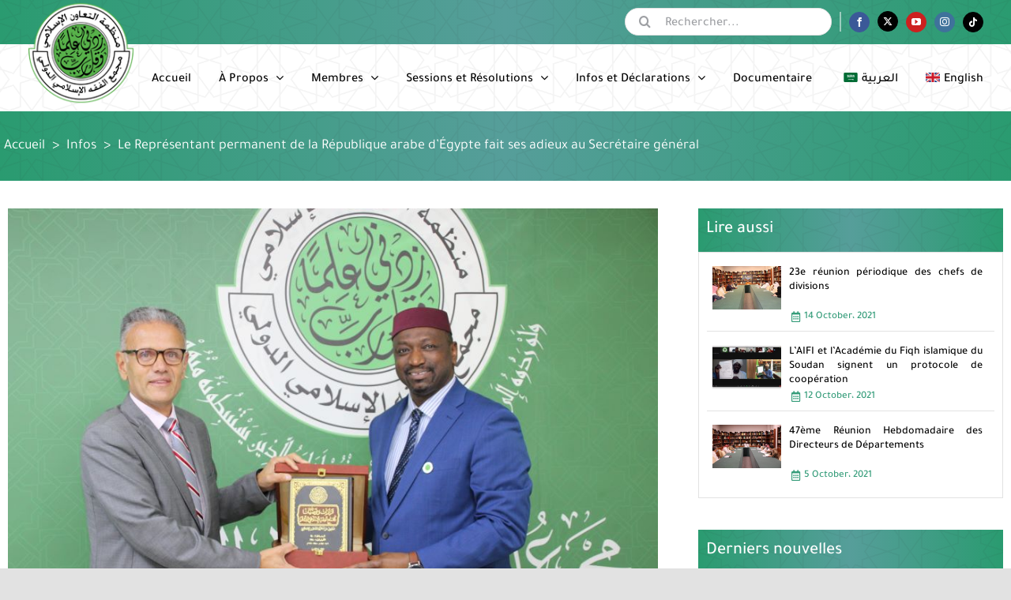

--- FILE ---
content_type: text/html; charset=UTF-8
request_url: https://iifa-aifi.org/fr/32362.html
body_size: 23154
content:
<!DOCTYPE html> 
<html class="avada-html-layout-wide avada-html-header-position-top awb-scroll" lang="fr-FR" prefix="og: http://ogp.me/ns# fb: http://ogp.me/ns/fb#"> 
<head>
<link rel="preload" href="https://iifa-aifi.org/wp-content/cache/fvm/min/1763626613-cssc9c9bb9cec415d0db746caee5e32cacb1d447f40bb968e8e6d28dc4832f9f.css" as="style" media="all" /> 
<link rel="preload" href="https://iifa-aifi.org/wp-content/cache/fvm/min/1763626613-cssd5228173f3828968eb739eef2db0c6714b9efb2d67a01ec5ba9dae2808bb5.css" as="style" media="all" /> 
<link rel="preload" href="https://iifa-aifi.org/wp-content/cache/fvm/min/1763626613-css3a3c306849c657d3e486185ca5a3f3d150bbdb30c4dc2ba2a37bf62713306.css" as="style" media="all" /> 
<link rel="preload" href="https://iifa-aifi.org/wp-content/cache/fvm/min/1763626613-cssf0b7418f10f744b33b0604cafd612d4adb06dd09d016d18b3099b8635f89d.css" as="style" media="all" /> 
<link rel="preload" href="https://iifa-aifi.org/wp-content/cache/fvm/min/1763626613-css18478f14019cd9e1355e7bcc159fa208649a91c42ccc0b218aa596e0e0c43.css" as="style" media="only screen and (max-width: 640px)" /> 
<link rel="preload" href="https://iifa-aifi.org/wp-content/cache/fvm/min/1763626613-css70820bbe61e5a26cf00b3e4fb2bf837b1fa2e8f464941f2c748e25a30d688.css" as="style" media="only screen and (max-width: 719px)" /> 
<link rel="preload" href="https://iifa-aifi.org/wp-content/cache/fvm/min/1763626613-cssf247642715cff59daea4d3908a70160dfa7531707363c8e6afb9b75740ab5.css" as="style" media="only screen and (min-width: 719px) and (max-width: 798px)" /> 
<link rel="preload" href="https://iifa-aifi.org/wp-content/cache/fvm/min/1763626613-css151fe16b9691f7ade81068cfbb2bbd0522987789816ca1851bd5917487763.css" as="style" media="only screen and (min-width: 798px) and (max-width: 877px)" /> 
<link rel="preload" href="https://iifa-aifi.org/wp-content/cache/fvm/min/1763626613-csscb76884df37f1a11b1f5ed882104f3fc73e344561b802889ebfdefbce1194.css" as="style" media="only screen and (min-width: 877px) and (max-width: 956px)" /> 
<link rel="preload" href="https://iifa-aifi.org/wp-content/cache/fvm/min/1763626613-css32d5fdc1fe9b7f0e99f765a962683d94f4a0a5281abeb168ace7bf0d050ed.css" as="style" media="only screen and (min-width: 956px) and (max-width: 1035px)" /> 
<link rel="preload" href="https://iifa-aifi.org/wp-content/cache/fvm/min/1763626613-css359399b49d697262e233962e2958ed48c8ec2c488742141ea459f10564b99.css" as="style" media="only screen and (min-width: 1036px)" /> 
<link rel="preload" href="https://iifa-aifi.org/wp-content/cache/fvm/min/1763626613-css94dc86ed51af13263379f72f79fee3343a7c3bc3f9ec3b104b881f91467fa.css" as="style" media="only screen and (min-width: 1036px)" /> 
<link rel="preload" href="https://iifa-aifi.org/wp-content/cache/fvm/min/1763626613-css6a932559eba95e0ea27fff25568e0304214194f56d9dad1980486acf032b7.css" as="style" media="only screen and (max-width: 1035px)" /> 
<link rel="preload" href="https://iifa-aifi.org/wp-content/cache/fvm/min/1763626613-cssb0a539a17ab4abfc38a9a1c3032f3eaa5313bac4d55462f6cbaf124dda1b9.css" as="style" media="only screen and (max-width: 1035px)" /> 
<link rel="preload" href="https://iifa-aifi.org/wp-content/cache/fvm/min/1763626613-css459d29bbd3f7dd7ea384d5bf6460ebfc6ce2c29b0a32bd5b3d2064d8fced4.css" as="style" media="only screen and (max-width: 1035px)" /> 
<link rel="preload" href="https://iifa-aifi.org/wp-content/cache/fvm/min/1763626613-cssc41fb5e351991fd4fe9de1e3ec5bef59f2796ef8994729c62cca5c08d2983.css" as="style" media="only screen and (max-width: 1035px)" /> 
<link rel="preload" href="https://iifa-aifi.org/wp-content/cache/fvm/min/1763626613-cssa238e164c1aae5e8e24f8b67cb7a82f36c5ba0e42646f27cf0ce25fd65c71.css" as="style" media="only screen and (min-device-width: 768px) and (max-device-width: 1024px) and (orientation: portrait)" /> 
<link rel="preload" href="https://iifa-aifi.org/wp-content/cache/fvm/min/1763626613-csseade2b6b00e0b80f2612afadf46f27d6f86b68cd26619eda40077d1021587.css" as="style" media="only screen and (min-device-width: 768px) and (max-device-width: 1024px) and (orientation: portrait)" /> 
<link rel="preload" href="https://iifa-aifi.org/wp-content/cache/fvm/min/1763626613-css02a198f822ee8fbc6725b094dbfec12a511379855df9928046cc903ab309c.css" as="style" media="only screen and (min-device-width: 768px) and (max-device-width: 1024px) and (orientation: landscape)" /> 
<link rel="preload" href="https://iifa-aifi.org/wp-content/cache/fvm/min/1763626613-css0e36fc8857f791ecd789c7f744aac2eccc3fe2206bf44ac73c4e48a746200.css" as="style" media="only screen and (min-device-width: 768px) and (max-device-width: 1024px) and (orientation: landscape)" /> 
<link rel="preload" href="https://iifa-aifi.org/wp-content/cache/fvm/min/1763626613-css2859610bb1e246853a4839ad2243f9c906f3cf4ed53443eaeb272d3bc0eca.css" as="style" media="only screen and (max-width: 1035px)" /> 
<link rel="preload" href="https://iifa-aifi.org/wp-content/cache/fvm/min/1763626613-cssd084811fc0936194080b887c78c7a854d171e4dd32985c500e1e566ba8209.css" as="style" media="only screen and (max-width: 1035px)" /> 
<link rel="preload" href="https://iifa-aifi.org/wp-content/cache/fvm/min/1763626613-css0371b1bab9df90df3d19f7008d40dcf104c568ab8b3cc083367e2fb1ee8ca.css" as="style" media="only screen and (max-width: 640px)" /> 
<link rel="preload" href="https://iifa-aifi.org/wp-content/cache/fvm/min/1763626613-cssba0873c310bf042e5fe10ccd9b6c227ee0f5c8e0b07abf1ecbb09297e9e36.css" as="style" media="only screen and (max-width: 1017px)" /> 
<link rel="preload" href="https://iifa-aifi.org/wp-content/cache/fvm/min/1763626613-css4fc16e9781d213a6587188da5b5ff0dab64134c6e1d7983fae3c23d8681ff.css" as="style" media="only screen and (max-width: 1003px)" /> 
<link rel="preload" href="https://iifa-aifi.org/wp-content/cache/fvm/min/1763626613-cssc948ac9d5547dc0694a53cd9e2a4daaa73d8b986a7ba9220ca3de8a9d0c56.css" as="style" media="only screen and (min-width: 1035px)" /> 
<link rel="preload" href="https://iifa-aifi.org/wp-content/cache/fvm/min/1763626613-csse68f95573dbe4edea488d2241bc2d299984386e46ac15082fedccccdc976a.css" as="style" media="only screen and (max-device-width: 640px)" /> 
<link rel="preload" href="https://iifa-aifi.org/wp-content/cache/fvm/min/1763626613-css90dc66f544fbc09293c564881ecffb5289a986dad86e8d068c194dbacd258.css" as="style" media="only screen and (max-width: 1035px)" /> 
<link rel="preload" href="https://iifa-aifi.org/wp-content/cache/fvm/min/1763626613-css5ea97178ba653654374ffbe616f3b93de3aaa797d77dc1729bf862812d3b3.css" as="style" media="only screen and (max-width: 1035px)" /> 
<link rel="preload" href="https://iifa-aifi.org/wp-content/cache/fvm/min/1763626613-css248c12d373330824d55ac8fb09bcb4a5b6602488da67b093da2d6bc2a73e3.css" as="style" media="only screen and (max-width: 1035px)" /> 
<link rel="preload" href="https://iifa-aifi.org/wp-content/cache/fvm/min/1763626613-cssf3676d7ba5c0b7b20794147d76b26730735f2d761429543ce37ecb85b227f.css" as="style" media="only screen and (max-device-width: 640px)" /> 
<link rel="preload" href="https://iifa-aifi.org/wp-content/cache/fvm/min/1763626613-cssc15d241dbe70666beb9671c667c762886dec788b3e7c7db01cf171aec0313.css" as="style" media="only screen and (max-width: 1035px)" /> 
<link rel="preload" href="https://iifa-aifi.org/wp-content/cache/fvm/min/1763626613-css82f0fefa5d0a1bf5996741115583b8c8e1a458b0b119cef59b2ddfe7797d1.css" as="style" media="only screen and (max-width: 1035px)" /> 
<link rel="preload" href="https://iifa-aifi.org/wp-content/cache/fvm/min/1763626613-css6e9c998e8713acc5d06e7723ec49e3124da813906b8abb3c385cfb70d5687.css" as="style" media="only screen and (min-device-width: 768px) and (max-device-width: 1024px) and (orientation: portrait)" /> 
<link rel="preload" href="https://iifa-aifi.org/wp-content/cache/fvm/min/1763626613-css5f3b8e1d4c3c55cc14fecdbd7825ba57b444c3ace47418a5b5cfe8250f8bf.css" as="style" media="only screen and (max-device-width: 640px)" /> 
<link rel="preload" href="https://iifa-aifi.org/wp-content/cache/fvm/min/1763626613-css91f977c840744737134672e7a51fe2a42a057f9540a91da12c65b29dfc7a1.css" as="style" media="only screen and (max-width: 640px)" /> 
<link rel="preload" href="https://iifa-aifi.org/wp-content/cache/fvm/min/1763626613-css5e362520d9e515fe3b76f63fde9ad0b4fa100471b0a50a22a5fc46e45013d.css" as="style" media="only screen and (max-width: 719px)" /> 
<link rel="preload" href="https://iifa-aifi.org/wp-content/cache/fvm/min/1763626613-css7cf0f21785a437f0797856c317a8c6c8a22fdb62481ce388affe5b5aced11.css" as="style" media="only screen and (min-width: 719px) and (max-width: 798px)" /> 
<link rel="preload" href="https://iifa-aifi.org/wp-content/cache/fvm/min/1763626613-css6b8d1b41cf65d87205451dbcd4fec0c5ead7601ab3fa479910d6a2b25b24f.css" as="style" media="only screen and (min-width: 798px) and (max-width: 877px)" /> 
<link rel="preload" href="https://iifa-aifi.org/wp-content/cache/fvm/min/1763626613-css291efac48a664f06b5914b7e6adc336f0dbf82be6b4069f12eea53e999f97.css" as="style" media="only screen and (min-width: 877px) and (max-width: 956px)" /> 
<link rel="preload" href="https://iifa-aifi.org/wp-content/cache/fvm/min/1763626613-css71b7daca165d37ed628a7be8337c5b893be81dc024b696ffdabcc43d28d60.css" as="style" media="only screen and (min-width: 956px) and (max-width: 1035px)" /> 
<link rel="preload" href="https://iifa-aifi.org/wp-content/cache/fvm/min/1763626613-css885cfbaabc7f1b904090d108fd8ab37275e6a1396d9aee2de653722c12ac9.css" as="style" media="all" /> 
<link rel="preload" href="https://iifa-aifi.org/wp-content/cache/fvm/min/1763626613-css2927698824fa99235c24731e3bc17c2ec590dfae43f327de01a7cadebd447.css" as="style" media="all" /> 
<link rel="preload" href="https://iifa-aifi.org/wp-content/cache/fvm/min/1763626613-cssff28130b7b92438d9ea8383ebcc291a12efa31d17b5b85a8c80faa06500ea.css" as="style" media="all" /> 
<link rel="preload" href="https://iifa-aifi.org/wp-content/cache/fvm/min/1763626613-css3a83dbaf569550f6ec2b74fdca4acc590ce6979469900613b0e335b0b4218.css" as="style" media="all" />
<script data-cfasync="false">if(navigator.userAgent.match(/MSIE|Internet Explorer/i)||navigator.userAgent.match(/Trident\/7\..*?rv:11/i)){var href=document.location.href;if(!href.match(/[?&]iebrowser/)){if(href.indexOf("?")==-1){if(href.indexOf("#")==-1){document.location.href=href+"?iebrowser=1"}else{document.location.href=href.replace("#","?iebrowser=1#")}}else{if(href.indexOf("#")==-1){document.location.href=href+"&iebrowser=1"}else{document.location.href=href.replace("#","&iebrowser=1#")}}}}</script>
<script data-cfasync="false">class FVMLoader{constructor(e){this.triggerEvents=e,this.eventOptions={passive:!0},this.userEventListener=this.triggerListener.bind(this),this.delayedScripts={normal:[],async:[],defer:[]},this.allJQueries=[]}_addUserInteractionListener(e){this.triggerEvents.forEach(t=>window.addEventListener(t,e.userEventListener,e.eventOptions))}_removeUserInteractionListener(e){this.triggerEvents.forEach(t=>window.removeEventListener(t,e.userEventListener,e.eventOptions))}triggerListener(){this._removeUserInteractionListener(this),"loading"===document.readyState?document.addEventListener("DOMContentLoaded",this._loadEverythingNow.bind(this)):this._loadEverythingNow()}async _loadEverythingNow(){this._runAllDelayedCSS(),this._delayEventListeners(),this._delayJQueryReady(this),this._handleDocumentWrite(),this._registerAllDelayedScripts(),await this._loadScriptsFromList(this.delayedScripts.normal),await this._loadScriptsFromList(this.delayedScripts.defer),await this._loadScriptsFromList(this.delayedScripts.async),await this._triggerDOMContentLoaded(),await this._triggerWindowLoad(),window.dispatchEvent(new Event("wpr-allScriptsLoaded"))}_registerAllDelayedScripts(){document.querySelectorAll("script[type=fvmdelay]").forEach(e=>{e.hasAttribute("src")?e.hasAttribute("async")&&!1!==e.async?this.delayedScripts.async.push(e):e.hasAttribute("defer")&&!1!==e.defer||"module"===e.getAttribute("data-type")?this.delayedScripts.defer.push(e):this.delayedScripts.normal.push(e):this.delayedScripts.normal.push(e)})}_runAllDelayedCSS(){document.querySelectorAll("link[rel=fvmdelay]").forEach(e=>{e.setAttribute("rel","stylesheet")})}async _transformScript(e){return await this._requestAnimFrame(),new Promise(t=>{const n=document.createElement("script");let r;[...e.attributes].forEach(e=>{let t=e.nodeName;"type"!==t&&("data-type"===t&&(t="type",r=e.nodeValue),n.setAttribute(t,e.nodeValue))}),e.hasAttribute("src")?(n.addEventListener("load",t),n.addEventListener("error",t)):(n.text=e.text,t()),e.parentNode.replaceChild(n,e)})}async _loadScriptsFromList(e){const t=e.shift();return t?(await this._transformScript(t),this._loadScriptsFromList(e)):Promise.resolve()}_delayEventListeners(){let e={};function t(t,n){!function(t){function n(n){return e[t].eventsToRewrite.indexOf(n)>=0?"wpr-"+n:n}e[t]||(e[t]={originalFunctions:{add:t.addEventListener,remove:t.removeEventListener},eventsToRewrite:[]},t.addEventListener=function(){arguments[0]=n(arguments[0]),e[t].originalFunctions.add.apply(t,arguments)},t.removeEventListener=function(){arguments[0]=n(arguments[0]),e[t].originalFunctions.remove.apply(t,arguments)})}(t),e[t].eventsToRewrite.push(n)}function n(e,t){let n=e[t];Object.defineProperty(e,t,{get:()=>n||function(){},set(r){e["wpr"+t]=n=r}})}t(document,"DOMContentLoaded"),t(window,"DOMContentLoaded"),t(window,"load"),t(window,"pageshow"),t(document,"readystatechange"),n(document,"onreadystatechange"),n(window,"onload"),n(window,"onpageshow")}_delayJQueryReady(e){let t=window.jQuery;Object.defineProperty(window,"jQuery",{get:()=>t,set(n){if(n&&n.fn&&!e.allJQueries.includes(n)){n.fn.ready=n.fn.init.prototype.ready=function(t){e.domReadyFired?t.bind(document)(n):document.addEventListener("DOMContentLoaded2",()=>t.bind(document)(n))};const t=n.fn.on;n.fn.on=n.fn.init.prototype.on=function(){if(this[0]===window){function e(e){return e.split(" ").map(e=>"load"===e||0===e.indexOf("load.")?"wpr-jquery-load":e).join(" ")}"string"==typeof arguments[0]||arguments[0]instanceof String?arguments[0]=e(arguments[0]):"object"==typeof arguments[0]&&Object.keys(arguments[0]).forEach(t=>{delete Object.assign(arguments[0],{[e(t)]:arguments[0][t]})[t]})}return t.apply(this,arguments),this},e.allJQueries.push(n)}t=n}})}async _triggerDOMContentLoaded(){this.domReadyFired=!0,await this._requestAnimFrame(),document.dispatchEvent(new Event("DOMContentLoaded2")),await this._requestAnimFrame(),window.dispatchEvent(new Event("DOMContentLoaded2")),await this._requestAnimFrame(),document.dispatchEvent(new Event("wpr-readystatechange")),await this._requestAnimFrame(),document.wpronreadystatechange&&document.wpronreadystatechange()}async _triggerWindowLoad(){await this._requestAnimFrame(),window.dispatchEvent(new Event("wpr-load")),await this._requestAnimFrame(),window.wpronload&&window.wpronload(),await this._requestAnimFrame(),this.allJQueries.forEach(e=>e(window).trigger("wpr-jquery-load")),window.dispatchEvent(new Event("wpr-pageshow")),await this._requestAnimFrame(),window.wpronpageshow&&window.wpronpageshow()}_handleDocumentWrite(){const e=new Map;document.write=document.writeln=function(t){const n=document.currentScript,r=document.createRange(),i=n.parentElement;let a=e.get(n);void 0===a&&(a=n.nextSibling,e.set(n,a));const s=document.createDocumentFragment();r.setStart(s,0),s.appendChild(r.createContextualFragment(t)),i.insertBefore(s,a)}}async _requestAnimFrame(){return new Promise(e=>requestAnimationFrame(e))}static run(){const e=new FVMLoader(["keydown","mousemove","touchmove","touchstart","touchend","wheel"]);e._addUserInteractionListener(e)}}FVMLoader.run();</script>
<meta http-equiv="X-UA-Compatible" content="IE=edge" />
<meta http-equiv="Content-Type" content="text/html; charset=utf-8"/>
<meta name="viewport" content="width=device-width, initial-scale=1" /><title>Le Représentant permanent de la République arabe d&#8217;Égypte fait ses adieux au Secrétaire général &#8211; Académie Internationale du Fiqh Islamique</title>
<meta name='robots' content='max-image-preview:large' />
<link rel="alternate" hreflang="ar" href="https://iifa-aifi.org/ar/32212.html" />
<link rel="alternate" hreflang="en" href="https://iifa-aifi.org/en/32360.html" />
<link rel="alternate" hreflang="fr" href="https://iifa-aifi.org/fr/32362.html" />
<link rel="alternate" hreflang="x-default" href="https://iifa-aifi.org/ar/32212.html" />
<link rel="alternate" type="application/rss+xml" title="Académie Internationale du Fiqh Islamique &raquo; Feed" href="https://iifa-aifi.org/fr/feed" />
<link rel="alternate" type="application/rss+xml" title="Académie Internationale du Fiqh Islamique &raquo; Comments Feed" href="https://iifa-aifi.org/fr/comments/feed" />
<link rel="alternate" type="application/rss+xml" title="Académie Internationale du Fiqh Islamique &raquo; Le Représentant permanent de la République arabe d&#8217;Égypte fait ses adieux au Secrétaire général Comments Feed" href="https://iifa-aifi.org/fr/32362.html/feed" />
<meta property="og:title" content="Le Représentant permanent de la République arabe d&#039;Égypte fait ses adieux au Secrétaire général"/>
<meta property="og:type" content="article"/>
<meta property="og:url" content="https://iifa-aifi.org/fr/32362.html"/>
<meta property="og:site_name" content="Académie Internationale du Fiqh Islamique"/>
<meta property="og:description" content="Son Excellence l&#039;Ambassadeur Mohamed Najm, Représentant Permanent de la République Arabe d&#039;Egypte auprès de l&#039;Organisation de la Coopération Islamique (OCI), accompagné de Son Excellence M. Mustapha Hassanein, Conseiller au Consulat Général, a rendu une visite de courtoisie à Son Excellence Prof. Koutoub Moustapha Sano, Secrétaire Général de l&#039;Académie Internationale du Fiqh Islamique (AIFI),"/>
<meta property="og:image" content="https://iifa-aifi.org/wp-content/uploads/2021/11/Egypt1.jpg"/>
<link rel="canonical" href="https://iifa-aifi.org/fr/32362.html" /> 
<style id="awlb-live-editor" media="all">.fusion-builder-live .fusion-builder-live-toolbar .fusion-toolbar-nav>li.fusion-branding .fusion-builder-logo-wrapper .fusiona-avada-logo{background:url(https://iifa-aifi.org/wp-content/uploads/2021/11/screenshot.jpg) no-repeat center!important;background-size:contain!important;width:30px;height:30px}.fusion-builder-live .fusion-builder-live-toolbar .fusion-toolbar-nav>li.fusion-branding .fusion-builder-logo-wrapper .fusiona-avada-logo:before{display:none}</style> 
<link rel='stylesheet' id='classic-theme-styles-css' href='https://iifa-aifi.org/wp-content/cache/fvm/min/1763626613-cssc9c9bb9cec415d0db746caee5e32cacb1d447f40bb968e8e6d28dc4832f9f.css' type='text/css' media='all' /> 
<style id='global-styles-inline-css' type='text/css' media="all">body{--wp--preset--color--black:#000000;--wp--preset--color--cyan-bluish-gray:#abb8c3;--wp--preset--color--white:#ffffff;--wp--preset--color--pale-pink:#f78da7;--wp--preset--color--vivid-red:#cf2e2e;--wp--preset--color--luminous-vivid-orange:#ff6900;--wp--preset--color--luminous-vivid-amber:#fcb900;--wp--preset--color--light-green-cyan:#7bdcb5;--wp--preset--color--vivid-green-cyan:#00d084;--wp--preset--color--pale-cyan-blue:#8ed1fc;--wp--preset--color--vivid-cyan-blue:#0693e3;--wp--preset--color--vivid-purple:#9b51e0;--wp--preset--gradient--vivid-cyan-blue-to-vivid-purple:linear-gradient(135deg,rgba(6,147,227,1) 0%,rgb(155,81,224) 100%);--wp--preset--gradient--light-green-cyan-to-vivid-green-cyan:linear-gradient(135deg,rgb(122,220,180) 0%,rgb(0,208,130) 100%);--wp--preset--gradient--luminous-vivid-amber-to-luminous-vivid-orange:linear-gradient(135deg,rgba(252,185,0,1) 0%,rgba(255,105,0,1) 100%);--wp--preset--gradient--luminous-vivid-orange-to-vivid-red:linear-gradient(135deg,rgba(255,105,0,1) 0%,rgb(207,46,46) 100%);--wp--preset--gradient--very-light-gray-to-cyan-bluish-gray:linear-gradient(135deg,rgb(238,238,238) 0%,rgb(169,184,195) 100%);--wp--preset--gradient--cool-to-warm-spectrum:linear-gradient(135deg,rgb(74,234,220) 0%,rgb(151,120,209) 20%,rgb(207,42,186) 40%,rgb(238,44,130) 60%,rgb(251,105,98) 80%,rgb(254,248,76) 100%);--wp--preset--gradient--blush-light-purple:linear-gradient(135deg,rgb(255,206,236) 0%,rgb(152,150,240) 100%);--wp--preset--gradient--blush-bordeaux:linear-gradient(135deg,rgb(254,205,165) 0%,rgb(254,45,45) 50%,rgb(107,0,62) 100%);--wp--preset--gradient--luminous-dusk:linear-gradient(135deg,rgb(255,203,112) 0%,rgb(199,81,192) 50%,rgb(65,88,208) 100%);--wp--preset--gradient--pale-ocean:linear-gradient(135deg,rgb(255,245,203) 0%,rgb(182,227,212) 50%,rgb(51,167,181) 100%);--wp--preset--gradient--electric-grass:linear-gradient(135deg,rgb(202,248,128) 0%,rgb(113,206,126) 100%);--wp--preset--gradient--midnight:linear-gradient(135deg,rgb(2,3,129) 0%,rgb(40,116,252) 100%);--wp--preset--duotone--dark-grayscale:url('#wp-duotone-dark-grayscale');--wp--preset--duotone--grayscale:url('#wp-duotone-grayscale');--wp--preset--duotone--purple-yellow:url('#wp-duotone-purple-yellow');--wp--preset--duotone--blue-red:url('#wp-duotone-blue-red');--wp--preset--duotone--midnight:url('#wp-duotone-midnight');--wp--preset--duotone--magenta-yellow:url('#wp-duotone-magenta-yellow');--wp--preset--duotone--purple-green:url('#wp-duotone-purple-green');--wp--preset--duotone--blue-orange:url('#wp-duotone-blue-orange');--wp--preset--font-size--small:13.5px;--wp--preset--font-size--medium:20px;--wp--preset--font-size--large:27px;--wp--preset--font-size--x-large:42px;--wp--preset--font-size--normal:18px;--wp--preset--font-size--xlarge:36px;--wp--preset--font-size--huge:54px;--wp--preset--spacing--20:0.44rem;--wp--preset--spacing--30:0.67rem;--wp--preset--spacing--40:1rem;--wp--preset--spacing--50:1.5rem;--wp--preset--spacing--60:2.25rem;--wp--preset--spacing--70:3.38rem;--wp--preset--spacing--80:5.06rem;--wp--preset--shadow--natural:6px 6px 9px rgba(0, 0, 0, 0.2);--wp--preset--shadow--deep:12px 12px 50px rgba(0, 0, 0, 0.4);--wp--preset--shadow--sharp:6px 6px 0px rgba(0, 0, 0, 0.2);--wp--preset--shadow--outlined:6px 6px 0px -3px rgba(255, 255, 255, 1), 6px 6px rgba(0, 0, 0, 1);--wp--preset--shadow--crisp:6px 6px 0px rgba(0, 0, 0, 1)}:where(.is-layout-flex){gap:.5em}body .is-layout-flow>.alignleft{float:left;margin-inline-start:0;margin-inline-end:2em}body .is-layout-flow>.alignright{float:right;margin-inline-start:2em;margin-inline-end:0}body .is-layout-flow>.aligncenter{margin-left:auto!important;margin-right:auto!important}body .is-layout-constrained>.alignleft{float:left;margin-inline-start:0;margin-inline-end:2em}body .is-layout-constrained>.alignright{float:right;margin-inline-start:2em;margin-inline-end:0}body .is-layout-constrained>.aligncenter{margin-left:auto!important;margin-right:auto!important}body .is-layout-constrained>:where(:not(.alignleft):not(.alignright):not(.alignfull)){max-width:var(--wp--style--global--content-size);margin-left:auto!important;margin-right:auto!important}body .is-layout-constrained>.alignwide{max-width:var(--wp--style--global--wide-size)}body .is-layout-flex{display:flex}body .is-layout-flex{flex-wrap:wrap;align-items:center}body .is-layout-flex>*{margin:0}:where(.wp-block-columns.is-layout-flex){gap:2em}.has-black-color{color:var(--wp--preset--color--black)!important}.has-cyan-bluish-gray-color{color:var(--wp--preset--color--cyan-bluish-gray)!important}.has-white-color{color:var(--wp--preset--color--white)!important}.has-pale-pink-color{color:var(--wp--preset--color--pale-pink)!important}.has-vivid-red-color{color:var(--wp--preset--color--vivid-red)!important}.has-luminous-vivid-orange-color{color:var(--wp--preset--color--luminous-vivid-orange)!important}.has-luminous-vivid-amber-color{color:var(--wp--preset--color--luminous-vivid-amber)!important}.has-light-green-cyan-color{color:var(--wp--preset--color--light-green-cyan)!important}.has-vivid-green-cyan-color{color:var(--wp--preset--color--vivid-green-cyan)!important}.has-pale-cyan-blue-color{color:var(--wp--preset--color--pale-cyan-blue)!important}.has-vivid-cyan-blue-color{color:var(--wp--preset--color--vivid-cyan-blue)!important}.has-vivid-purple-color{color:var(--wp--preset--color--vivid-purple)!important}.has-black-background-color{background-color:var(--wp--preset--color--black)!important}.has-cyan-bluish-gray-background-color{background-color:var(--wp--preset--color--cyan-bluish-gray)!important}.has-white-background-color{background-color:var(--wp--preset--color--white)!important}.has-pale-pink-background-color{background-color:var(--wp--preset--color--pale-pink)!important}.has-vivid-red-background-color{background-color:var(--wp--preset--color--vivid-red)!important}.has-luminous-vivid-orange-background-color{background-color:var(--wp--preset--color--luminous-vivid-orange)!important}.has-luminous-vivid-amber-background-color{background-color:var(--wp--preset--color--luminous-vivid-amber)!important}.has-light-green-cyan-background-color{background-color:var(--wp--preset--color--light-green-cyan)!important}.has-vivid-green-cyan-background-color{background-color:var(--wp--preset--color--vivid-green-cyan)!important}.has-pale-cyan-blue-background-color{background-color:var(--wp--preset--color--pale-cyan-blue)!important}.has-vivid-cyan-blue-background-color{background-color:var(--wp--preset--color--vivid-cyan-blue)!important}.has-vivid-purple-background-color{background-color:var(--wp--preset--color--vivid-purple)!important}.has-black-border-color{border-color:var(--wp--preset--color--black)!important}.has-cyan-bluish-gray-border-color{border-color:var(--wp--preset--color--cyan-bluish-gray)!important}.has-white-border-color{border-color:var(--wp--preset--color--white)!important}.has-pale-pink-border-color{border-color:var(--wp--preset--color--pale-pink)!important}.has-vivid-red-border-color{border-color:var(--wp--preset--color--vivid-red)!important}.has-luminous-vivid-orange-border-color{border-color:var(--wp--preset--color--luminous-vivid-orange)!important}.has-luminous-vivid-amber-border-color{border-color:var(--wp--preset--color--luminous-vivid-amber)!important}.has-light-green-cyan-border-color{border-color:var(--wp--preset--color--light-green-cyan)!important}.has-vivid-green-cyan-border-color{border-color:var(--wp--preset--color--vivid-green-cyan)!important}.has-pale-cyan-blue-border-color{border-color:var(--wp--preset--color--pale-cyan-blue)!important}.has-vivid-cyan-blue-border-color{border-color:var(--wp--preset--color--vivid-cyan-blue)!important}.has-vivid-purple-border-color{border-color:var(--wp--preset--color--vivid-purple)!important}.has-vivid-cyan-blue-to-vivid-purple-gradient-background{background:var(--wp--preset--gradient--vivid-cyan-blue-to-vivid-purple)!important}.has-light-green-cyan-to-vivid-green-cyan-gradient-background{background:var(--wp--preset--gradient--light-green-cyan-to-vivid-green-cyan)!important}.has-luminous-vivid-amber-to-luminous-vivid-orange-gradient-background{background:var(--wp--preset--gradient--luminous-vivid-amber-to-luminous-vivid-orange)!important}.has-luminous-vivid-orange-to-vivid-red-gradient-background{background:var(--wp--preset--gradient--luminous-vivid-orange-to-vivid-red)!important}.has-very-light-gray-to-cyan-bluish-gray-gradient-background{background:var(--wp--preset--gradient--very-light-gray-to-cyan-bluish-gray)!important}.has-cool-to-warm-spectrum-gradient-background{background:var(--wp--preset--gradient--cool-to-warm-spectrum)!important}.has-blush-light-purple-gradient-background{background:var(--wp--preset--gradient--blush-light-purple)!important}.has-blush-bordeaux-gradient-background{background:var(--wp--preset--gradient--blush-bordeaux)!important}.has-luminous-dusk-gradient-background{background:var(--wp--preset--gradient--luminous-dusk)!important}.has-pale-ocean-gradient-background{background:var(--wp--preset--gradient--pale-ocean)!important}.has-electric-grass-gradient-background{background:var(--wp--preset--gradient--electric-grass)!important}.has-midnight-gradient-background{background:var(--wp--preset--gradient--midnight)!important}.has-small-font-size{font-size:var(--wp--preset--font-size--small)!important}.has-medium-font-size{font-size:var(--wp--preset--font-size--medium)!important}.has-large-font-size{font-size:var(--wp--preset--font-size--large)!important}.has-x-large-font-size{font-size:var(--wp--preset--font-size--x-large)!important}.wp-block-navigation a:where(:not(.wp-element-button)){color:inherit}:where(.wp-block-columns.is-layout-flex){gap:2em}.wp-block-pullquote{font-size:1.5em;line-height:1.6}</style> 
<link rel='stylesheet' id='wpml-blocks-css' href='https://iifa-aifi.org/wp-content/cache/fvm/min/1763626613-cssd5228173f3828968eb739eef2db0c6714b9efb2d67a01ec5ba9dae2808bb5.css' type='text/css' media='all' /> 
<link rel='stylesheet' id='wpml-menu-item-0-css' href='https://iifa-aifi.org/wp-content/cache/fvm/min/1763626613-css3a3c306849c657d3e486185ca5a3f3d150bbdb30c4dc2ba2a37bf62713306.css' type='text/css' media='all' /> 
<link rel='stylesheet' id='newsletter-css' href='https://iifa-aifi.org/wp-content/cache/fvm/min/1763626613-cssf0b7418f10f744b33b0604cafd612d4adb06dd09d016d18b3099b8635f89d.css' type='text/css' media='all' /> 
<link rel='stylesheet' id='avada-max-1c-css' href='https://iifa-aifi.org/wp-content/cache/fvm/min/1763626613-css18478f14019cd9e1355e7bcc159fa208649a91c42ccc0b218aa596e0e0c43.css' type='text/css' media='only screen and (max-width: 640px)' /> 
<link rel='stylesheet' id='avada-max-2c-css' href='https://iifa-aifi.org/wp-content/cache/fvm/min/1763626613-css70820bbe61e5a26cf00b3e4fb2bf837b1fa2e8f464941f2c748e25a30d688.css' type='text/css' media='only screen and (max-width: 719px)' /> 
<link rel='stylesheet' id='avada-min-2c-max-3c-css' href='https://iifa-aifi.org/wp-content/cache/fvm/min/1763626613-cssf247642715cff59daea4d3908a70160dfa7531707363c8e6afb9b75740ab5.css' type='text/css' media='only screen and (min-width: 719px) and (max-width: 798px)' /> 
<link rel='stylesheet' id='avada-min-3c-max-4c-css' href='https://iifa-aifi.org/wp-content/cache/fvm/min/1763626613-css151fe16b9691f7ade81068cfbb2bbd0522987789816ca1851bd5917487763.css' type='text/css' media='only screen and (min-width: 798px) and (max-width: 877px)' /> 
<link rel='stylesheet' id='avada-min-4c-max-5c-css' href='https://iifa-aifi.org/wp-content/cache/fvm/min/1763626613-csscb76884df37f1a11b1f5ed882104f3fc73e344561b802889ebfdefbce1194.css' type='text/css' media='only screen and (min-width: 877px) and (max-width: 956px)' /> 
<link rel='stylesheet' id='avada-min-5c-max-6c-css' href='https://iifa-aifi.org/wp-content/cache/fvm/min/1763626613-css32d5fdc1fe9b7f0e99f765a962683d94f4a0a5281abeb168ace7bf0d050ed.css' type='text/css' media='only screen and (min-width: 956px) and (max-width: 1035px)' /> 
<link rel='stylesheet' id='avada-min-shbp-css' href='https://iifa-aifi.org/wp-content/cache/fvm/min/1763626613-css359399b49d697262e233962e2958ed48c8ec2c488742141ea459f10564b99.css' type='text/css' media='only screen and (min-width: 1036px)' /> 
<link rel='stylesheet' id='avada-min-shbp-header-legacy-css' href='https://iifa-aifi.org/wp-content/cache/fvm/min/1763626613-css94dc86ed51af13263379f72f79fee3343a7c3bc3f9ec3b104b881f91467fa.css' type='text/css' media='only screen and (min-width: 1036px)' /> 
<link rel='stylesheet' id='avada-max-shbp-css' href='https://iifa-aifi.org/wp-content/cache/fvm/min/1763626613-css6a932559eba95e0ea27fff25568e0304214194f56d9dad1980486acf032b7.css' type='text/css' media='only screen and (max-width: 1035px)' /> 
<link rel='stylesheet' id='avada-max-shbp-header-legacy-css' href='https://iifa-aifi.org/wp-content/cache/fvm/min/1763626613-cssb0a539a17ab4abfc38a9a1c3032f3eaa5313bac4d55462f6cbaf124dda1b9.css' type='text/css' media='only screen and (max-width: 1035px)' /> 
<link rel='stylesheet' id='avada-max-sh-shbp-css' href='https://iifa-aifi.org/wp-content/cache/fvm/min/1763626613-css459d29bbd3f7dd7ea384d5bf6460ebfc6ce2c29b0a32bd5b3d2064d8fced4.css' type='text/css' media='only screen and (max-width: 1035px)' /> 
<link rel='stylesheet' id='avada-max-sh-shbp-header-legacy-css' href='https://iifa-aifi.org/wp-content/cache/fvm/min/1763626613-cssc41fb5e351991fd4fe9de1e3ec5bef59f2796ef8994729c62cca5c08d2983.css' type='text/css' media='only screen and (max-width: 1035px)' /> 
<link rel='stylesheet' id='avada-min-768-max-1024-p-css' href='https://iifa-aifi.org/wp-content/cache/fvm/min/1763626613-cssa238e164c1aae5e8e24f8b67cb7a82f36c5ba0e42646f27cf0ce25fd65c71.css' type='text/css' media='only screen and (min-device-width: 768px) and (max-device-width: 1024px) and (orientation: portrait)' /> 
<link rel='stylesheet' id='avada-min-768-max-1024-p-header-legacy-css' href='https://iifa-aifi.org/wp-content/cache/fvm/min/1763626613-csseade2b6b00e0b80f2612afadf46f27d6f86b68cd26619eda40077d1021587.css' type='text/css' media='only screen and (min-device-width: 768px) and (max-device-width: 1024px) and (orientation: portrait)' /> 
<link rel='stylesheet' id='avada-min-768-max-1024-l-css' href='https://iifa-aifi.org/wp-content/cache/fvm/min/1763626613-css02a198f822ee8fbc6725b094dbfec12a511379855df9928046cc903ab309c.css' type='text/css' media='only screen and (min-device-width: 768px) and (max-device-width: 1024px) and (orientation: landscape)' /> 
<link rel='stylesheet' id='avada-min-768-max-1024-l-header-legacy-css' href='https://iifa-aifi.org/wp-content/cache/fvm/min/1763626613-css0e36fc8857f791ecd789c7f744aac2eccc3fe2206bf44ac73c4e48a746200.css' type='text/css' media='only screen and (min-device-width: 768px) and (max-device-width: 1024px) and (orientation: landscape)' /> 
<link rel='stylesheet' id='avada-max-sh-cbp-css' href='https://iifa-aifi.org/wp-content/cache/fvm/min/1763626613-css2859610bb1e246853a4839ad2243f9c906f3cf4ed53443eaeb272d3bc0eca.css' type='text/css' media='only screen and (max-width: 1035px)' /> 
<link rel='stylesheet' id='avada-max-sh-sbp-css' href='https://iifa-aifi.org/wp-content/cache/fvm/min/1763626613-cssd084811fc0936194080b887c78c7a854d171e4dd32985c500e1e566ba8209.css' type='text/css' media='only screen and (max-width: 1035px)' /> 
<link rel='stylesheet' id='avada-max-sh-640-css' href='https://iifa-aifi.org/wp-content/cache/fvm/min/1763626613-css0371b1bab9df90df3d19f7008d40dcf104c568ab8b3cc083367e2fb1ee8ca.css' type='text/css' media='only screen and (max-width: 640px)' /> 
<link rel='stylesheet' id='avada-max-shbp-18-css' href='https://iifa-aifi.org/wp-content/cache/fvm/min/1763626613-cssba0873c310bf042e5fe10ccd9b6c227ee0f5c8e0b07abf1ecbb09297e9e36.css' type='text/css' media='only screen and (max-width: 1017px)' /> 
<link rel='stylesheet' id='avada-max-shbp-32-css' href='https://iifa-aifi.org/wp-content/cache/fvm/min/1763626613-css4fc16e9781d213a6587188da5b5ff0dab64134c6e1d7983fae3c23d8681ff.css' type='text/css' media='only screen and (max-width: 1003px)' /> 
<link rel='stylesheet' id='avada-min-sh-cbp-css' href='https://iifa-aifi.org/wp-content/cache/fvm/min/1763626613-cssc948ac9d5547dc0694a53cd9e2a4daaa73d8b986a7ba9220ca3de8a9d0c56.css' type='text/css' media='only screen and (min-width: 1035px)' /> 
<link rel='stylesheet' id='avada-max-640-css' href='https://iifa-aifi.org/wp-content/cache/fvm/min/1763626613-csse68f95573dbe4edea488d2241bc2d299984386e46ac15082fedccccdc976a.css' type='text/css' media='only screen and (max-device-width: 640px)' /> 
<link rel='stylesheet' id='avada-max-main-css' href='https://iifa-aifi.org/wp-content/cache/fvm/min/1763626613-css90dc66f544fbc09293c564881ecffb5289a986dad86e8d068c194dbacd258.css' type='text/css' media='only screen and (max-width: 1035px)' /> 
<link rel='stylesheet' id='avada-max-cbp-css' href='https://iifa-aifi.org/wp-content/cache/fvm/min/1763626613-css5ea97178ba653654374ffbe616f3b93de3aaa797d77dc1729bf862812d3b3.css' type='text/css' media='only screen and (max-width: 1035px)' /> 
<link rel='stylesheet' id='avada-max-sh-cbp-cf7-css' href='https://iifa-aifi.org/wp-content/cache/fvm/min/1763626613-css248c12d373330824d55ac8fb09bcb4a5b6602488da67b093da2d6bc2a73e3.css' type='text/css' media='only screen and (max-width: 1035px)' /> 
<link rel='stylesheet' id='avada-max-640-sliders-css' href='https://iifa-aifi.org/wp-content/cache/fvm/min/1763626613-cssf3676d7ba5c0b7b20794147d76b26730735f2d761429543ce37ecb85b227f.css' type='text/css' media='only screen and (max-device-width: 640px)' /> 
<link rel='stylesheet' id='avada-max-sh-cbp-sliders-css' href='https://iifa-aifi.org/wp-content/cache/fvm/min/1763626613-cssc15d241dbe70666beb9671c667c762886dec788b3e7c7db01cf171aec0313.css' type='text/css' media='only screen and (max-width: 1035px)' /> 
<link rel='stylesheet' id='fb-max-sh-cbp-css' href='https://iifa-aifi.org/wp-content/cache/fvm/min/1763626613-css82f0fefa5d0a1bf5996741115583b8c8e1a458b0b119cef59b2ddfe7797d1.css' type='text/css' media='only screen and (max-width: 1035px)' /> 
<link rel='stylesheet' id='fb-min-768-max-1024-p-css' href='https://iifa-aifi.org/wp-content/cache/fvm/min/1763626613-css6e9c998e8713acc5d06e7723ec49e3124da813906b8abb3c385cfb70d5687.css' type='text/css' media='only screen and (min-device-width: 768px) and (max-device-width: 1024px) and (orientation: portrait)' /> 
<link rel='stylesheet' id='fb-max-640-css' href='https://iifa-aifi.org/wp-content/cache/fvm/min/1763626613-css5f3b8e1d4c3c55cc14fecdbd7825ba57b444c3ace47418a5b5cfe8250f8bf.css' type='text/css' media='only screen and (max-device-width: 640px)' /> 
<link rel='stylesheet' id='fb-max-1c-css' href='https://iifa-aifi.org/wp-content/cache/fvm/min/1763626613-css91f977c840744737134672e7a51fe2a42a057f9540a91da12c65b29dfc7a1.css' type='text/css' media='only screen and (max-width: 640px)' /> 
<link rel='stylesheet' id='fb-max-2c-css' href='https://iifa-aifi.org/wp-content/cache/fvm/min/1763626613-css5e362520d9e515fe3b76f63fde9ad0b4fa100471b0a50a22a5fc46e45013d.css' type='text/css' media='only screen and (max-width: 719px)' /> 
<link rel='stylesheet' id='fb-min-2c-max-3c-css' href='https://iifa-aifi.org/wp-content/cache/fvm/min/1763626613-css7cf0f21785a437f0797856c317a8c6c8a22fdb62481ce388affe5b5aced11.css' type='text/css' media='only screen and (min-width: 719px) and (max-width: 798px)' /> 
<link rel='stylesheet' id='fb-min-3c-max-4c-css' href='https://iifa-aifi.org/wp-content/cache/fvm/min/1763626613-css6b8d1b41cf65d87205451dbcd4fec0c5ead7601ab3fa479910d6a2b25b24f.css' type='text/css' media='only screen and (min-width: 798px) and (max-width: 877px)' /> 
<link rel='stylesheet' id='fb-min-4c-max-5c-css' href='https://iifa-aifi.org/wp-content/cache/fvm/min/1763626613-css291efac48a664f06b5914b7e6adc336f0dbf82be6b4069f12eea53e999f97.css' type='text/css' media='only screen and (min-width: 877px) and (max-width: 956px)' /> 
<link rel='stylesheet' id='fb-min-5c-max-6c-css' href='https://iifa-aifi.org/wp-content/cache/fvm/min/1763626613-css71b7daca165d37ed628a7be8337c5b893be81dc024b696ffdabcc43d28d60.css' type='text/css' media='only screen and (min-width: 956px) and (max-width: 1035px)' /> 
<link rel='stylesheet' id='fusion-dynamic-css-css' href='https://iifa-aifi.org/wp-content/cache/fvm/min/1763626613-css885cfbaabc7f1b904090d108fd8ab37275e6a1396d9aee2de653722c12ac9.css' type='text/css' media='all' /> 
<script type="3a92e6cd0beae3ebd96a86c3-text/javascript" src='https://iifa-aifi.org/wp-includes/js/jquery/jquery.min.js?ver=3.6.3' id='jquery-core-js'></script>
<script type="3a92e6cd0beae3ebd96a86c3-text/javascript" id='wpml-cookie-js-extra'>
/* <![CDATA[ */
var wpml_cookies = {"wp-wpml_current_language":{"value":"fr","expires":1,"path":"\/"}};
var wpml_cookies = {"wp-wpml_current_language":{"value":"fr","expires":1,"path":"\/"}};
/* ]]> */
</script>
<script type="3a92e6cd0beae3ebd96a86c3-text/javascript" src='https://iifa-aifi.org/wp-content/plugins/sitepress-multilingual-cms/res/js/cookies/language-cookie.js?ver=4.6.3' id='wpml-cookie-js'></script>
<style type="text/css" id="css-fb-visibility" media="all">@media screen and (max-width:640px){.fusion-no-small-visibility{display:none!important}body:not(.fusion-builder-ui-wireframe) .sm-text-align-center{text-align:center!important}body:not(.fusion-builder-ui-wireframe) .sm-text-align-left{text-align:left!important}body:not(.fusion-builder-ui-wireframe) .sm-text-align-right{text-align:right!important}body:not(.fusion-builder-ui-wireframe) .sm-mx-auto{margin-left:auto!important;margin-right:auto!important}body:not(.fusion-builder-ui-wireframe) .sm-ml-auto{margin-left:auto!important}body:not(.fusion-builder-ui-wireframe) .sm-mr-auto{margin-right:auto!important}body:not(.fusion-builder-ui-wireframe) .fusion-absolute-position-small{position:absolute;top:auto;width:100%}}@media screen and (min-width:641px) and (max-width:1035px){.fusion-no-medium-visibility{display:none!important}body:not(.fusion-builder-ui-wireframe) .md-text-align-center{text-align:center!important}body:not(.fusion-builder-ui-wireframe) .md-text-align-left{text-align:left!important}body:not(.fusion-builder-ui-wireframe) .md-text-align-right{text-align:right!important}body:not(.fusion-builder-ui-wireframe) .md-mx-auto{margin-left:auto!important;margin-right:auto!important}body:not(.fusion-builder-ui-wireframe) .md-ml-auto{margin-left:auto!important}body:not(.fusion-builder-ui-wireframe) .md-mr-auto{margin-right:auto!important}body:not(.fusion-builder-ui-wireframe) .fusion-absolute-position-medium{position:absolute;top:auto;width:100%}}@media screen and (min-width:1036px){.fusion-no-large-visibility{display:none!important}body:not(.fusion-builder-ui-wireframe) .lg-text-align-center{text-align:center!important}body:not(.fusion-builder-ui-wireframe) .lg-text-align-left{text-align:left!important}body:not(.fusion-builder-ui-wireframe) .lg-text-align-right{text-align:right!important}body:not(.fusion-builder-ui-wireframe) .lg-mx-auto{margin-left:auto!important;margin-right:auto!important}body:not(.fusion-builder-ui-wireframe) .lg-ml-auto{margin-left:auto!important}body:not(.fusion-builder-ui-wireframe) .lg-mr-auto{margin-right:auto!important}body:not(.fusion-builder-ui-wireframe) .fusion-absolute-position-large{position:absolute;top:auto;width:100%}}</style>
<style type="text/css" id="fusion-branding-style" media="all">#wpadminbar .avada-menu>.ab-item:before,#wpadminbar>#wp-toolbar #wp-admin-bar-fb-edit>.ab-item:before{background:url(https://iifa-aifi.org/wp-content/uploads/2021/11/screenshot.jpg) no-repeat center!important;background-size:auto!important;content:""!important;padding:2px 0;width:20px;height:20px;background-size:contain!important}</style>
<style type="text/css" media="all">.recentcomments a{display:inline!important;padding:0!important;margin:0!important}</style> 
<link rel="icon" href="https://iifa-aifi.org/wp-content/uploads/2021/10/cropped-28002-192x192.png" sizes="192x192" /> 
<style type="text/css" id="wp-custom-css" media="all">.wpcf7 .wpcf7-form.sent .wpcf7-response-output{background-color:rgb(255 255 255 / 2%);border:1px solid #fff;color:#fff}.fusion-tooltip.icon-x,.icon-x1,.awb-icon-twitter{background:#000000!important;border-color:#000000!important}.awb-icon-twitter:before{content:"\e701"!important;font-family:'icomoon'!important}}@media screen and (max-width:768px){.fusion-mobile-menu-design-flyout.fusion-header-has-flyout-menu .fusion-flyout-mobile-menu-icons{display:block!important}}@media only screen and (max-width:1035px){.fusion-mobile-menu-design-flyout .fusion-flyout-mobile-menu-icons{display:flex!important}}</style> 
<script type="3a92e6cd0beae3ebd96a86c3-text/javascript">
var doc = document.documentElement;
doc.setAttribute( 'data-useragent', navigator.userAgent );
</script>
<style type="text/css" id="fusion-builder-template-footer-css" media="all">.fusion-body .fusion-flex-container.fusion-builder-row-13{padding-top:40px!important;padding-left:30px!important;padding-right:30px!important}</style> 
<script async src="https://www.googletagmanager.com/gtag/js?id=G-9L75T22WJG" type="3a92e6cd0beae3ebd96a86c3-text/javascript"></script>
<script type="3a92e6cd0beae3ebd96a86c3-text/javascript">
window.dataLayer = window.dataLayer || [];
function gtag(){dataLayer.push(arguments);}
gtag('js', new Date());
gtag('config', 'G-9L75T22WJG');
</script>
</head>
<body class="post-template-default single single-post postid-32362 single-format-standard fusion-image-hovers fusion-pagination-sizing fusion-button_size-large fusion-button_type-flat fusion-button_span-no avada-image-rollover-circle-no avada-image-rollover-yes avada-image-rollover-direction-right fusion-body ltr fusion-sticky-header no-mobile-slidingbar fusion-disable-outline fusion-sub-menu-fade mobile-logo-pos-left layout-wide-mode avada-has-boxed-modal-shadow- layout-scroll-offset-full avada-has-zero-margin-offset-top fusion-top-header menu-text-align-center mobile-menu-design-flyout fusion-show-pagination-text fusion-header-layout-v3 avada-responsive avada-footer-fx-none avada-menu-highlight-style-textcolor fusion-search-form-clean fusion-main-menu-search-overlay fusion-avatar-circle avada-sticky-shrinkage avada-dropdown-styles avada-blog-layout-grid avada-blog-archive-layout-grid avada-header-shadow-no avada-menu-icon-position-left avada-has-megamenu-shadow avada-has-pagetitle-100-width avada-has-pagetitle-bg-full avada-has-titlebar-bar_and_content avada-has-footer-widget-bg-image avada-header-border-color-full-transparent avada-has-transparent-timeline_color avada-has-pagination-padding avada-flyout-menu-direction-right avada-ec-views-v1" > <svg xmlns="http://www.w3.org/2000/svg" viewBox="0 0 0 0" width="0" height="0" focusable="false" role="none" style="visibility: hidden; position: absolute; left: -9999px; overflow: hidden;" ><defs><filter id="wp-duotone-dark-grayscale"><feColorMatrix color-interpolation-filters="sRGB" type="matrix" values=" .299 .587 .114 0 0 .299 .587 .114 0 0 .299 .587 .114 0 0 .299 .587 .114 0 0 " /><feComponentTransfer color-interpolation-filters="sRGB" ><feFuncR type="table" tableValues="0 0.49803921568627" /><feFuncG type="table" tableValues="0 0.49803921568627" /><feFuncB type="table" tableValues="0 0.49803921568627" /><feFuncA type="table" tableValues="1 1" /></feComponentTransfer><feComposite in2="SourceGraphic" operator="in" /></filter></defs></svg><svg xmlns="http://www.w3.org/2000/svg" viewBox="0 0 0 0" width="0" height="0" focusable="false" role="none" style="visibility: hidden; position: absolute; left: -9999px; overflow: hidden;" ><defs><filter id="wp-duotone-grayscale"><feColorMatrix color-interpolation-filters="sRGB" type="matrix" values=" .299 .587 .114 0 0 .299 .587 .114 0 0 .299 .587 .114 0 0 .299 .587 .114 0 0 " /><feComponentTransfer color-interpolation-filters="sRGB" ><feFuncR type="table" tableValues="0 1" /><feFuncG type="table" tableValues="0 1" /><feFuncB type="table" tableValues="0 1" /><feFuncA type="table" tableValues="1 1" /></feComponentTransfer><feComposite in2="SourceGraphic" operator="in" /></filter></defs></svg><svg xmlns="http://www.w3.org/2000/svg" viewBox="0 0 0 0" width="0" height="0" focusable="false" role="none" style="visibility: hidden; position: absolute; left: -9999px; overflow: hidden;" ><defs><filter id="wp-duotone-purple-yellow"><feColorMatrix color-interpolation-filters="sRGB" type="matrix" values=" .299 .587 .114 0 0 .299 .587 .114 0 0 .299 .587 .114 0 0 .299 .587 .114 0 0 " /><feComponentTransfer color-interpolation-filters="sRGB" ><feFuncR type="table" tableValues="0.54901960784314 0.98823529411765" /><feFuncG type="table" tableValues="0 1" /><feFuncB type="table" tableValues="0.71764705882353 0.25490196078431" /><feFuncA type="table" tableValues="1 1" /></feComponentTransfer><feComposite in2="SourceGraphic" operator="in" /></filter></defs></svg><svg xmlns="http://www.w3.org/2000/svg" viewBox="0 0 0 0" width="0" height="0" focusable="false" role="none" style="visibility: hidden; position: absolute; left: -9999px; overflow: hidden;" ><defs><filter id="wp-duotone-blue-red"><feColorMatrix color-interpolation-filters="sRGB" type="matrix" values=" .299 .587 .114 0 0 .299 .587 .114 0 0 .299 .587 .114 0 0 .299 .587 .114 0 0 " /><feComponentTransfer color-interpolation-filters="sRGB" ><feFuncR type="table" tableValues="0 1" /><feFuncG type="table" tableValues="0 0.27843137254902" /><feFuncB type="table" tableValues="0.5921568627451 0.27843137254902" /><feFuncA type="table" tableValues="1 1" /></feComponentTransfer><feComposite in2="SourceGraphic" operator="in" /></filter></defs></svg><svg xmlns="http://www.w3.org/2000/svg" viewBox="0 0 0 0" width="0" height="0" focusable="false" role="none" style="visibility: hidden; position: absolute; left: -9999px; overflow: hidden;" ><defs><filter id="wp-duotone-midnight"><feColorMatrix color-interpolation-filters="sRGB" type="matrix" values=" .299 .587 .114 0 0 .299 .587 .114 0 0 .299 .587 .114 0 0 .299 .587 .114 0 0 " /><feComponentTransfer color-interpolation-filters="sRGB" ><feFuncR type="table" tableValues="0 0" /><feFuncG type="table" tableValues="0 0.64705882352941" /><feFuncB type="table" tableValues="0 1" /><feFuncA type="table" tableValues="1 1" /></feComponentTransfer><feComposite in2="SourceGraphic" operator="in" /></filter></defs></svg><svg xmlns="http://www.w3.org/2000/svg" viewBox="0 0 0 0" width="0" height="0" focusable="false" role="none" style="visibility: hidden; position: absolute; left: -9999px; overflow: hidden;" ><defs><filter id="wp-duotone-magenta-yellow"><feColorMatrix color-interpolation-filters="sRGB" type="matrix" values=" .299 .587 .114 0 0 .299 .587 .114 0 0 .299 .587 .114 0 0 .299 .587 .114 0 0 " /><feComponentTransfer color-interpolation-filters="sRGB" ><feFuncR type="table" tableValues="0.78039215686275 1" /><feFuncG type="table" tableValues="0 0.94901960784314" /><feFuncB type="table" tableValues="0.35294117647059 0.47058823529412" /><feFuncA type="table" tableValues="1 1" /></feComponentTransfer><feComposite in2="SourceGraphic" operator="in" /></filter></defs></svg><svg xmlns="http://www.w3.org/2000/svg" viewBox="0 0 0 0" width="0" height="0" focusable="false" role="none" style="visibility: hidden; position: absolute; left: -9999px; overflow: hidden;" ><defs><filter id="wp-duotone-purple-green"><feColorMatrix color-interpolation-filters="sRGB" type="matrix" values=" .299 .587 .114 0 0 .299 .587 .114 0 0 .299 .587 .114 0 0 .299 .587 .114 0 0 " /><feComponentTransfer color-interpolation-filters="sRGB" ><feFuncR type="table" tableValues="0.65098039215686 0.40392156862745" /><feFuncG type="table" tableValues="0 1" /><feFuncB type="table" tableValues="0.44705882352941 0.4" /><feFuncA type="table" tableValues="1 1" /></feComponentTransfer><feComposite in2="SourceGraphic" operator="in" /></filter></defs></svg><svg xmlns="http://www.w3.org/2000/svg" viewBox="0 0 0 0" width="0" height="0" focusable="false" role="none" style="visibility: hidden; position: absolute; left: -9999px; overflow: hidden;" ><defs><filter id="wp-duotone-blue-orange"><feColorMatrix color-interpolation-filters="sRGB" type="matrix" values=" .299 .587 .114 0 0 .299 .587 .114 0 0 .299 .587 .114 0 0 .299 .587 .114 0 0 " /><feComponentTransfer color-interpolation-filters="sRGB" ><feFuncR type="table" tableValues="0.098039215686275 1" /><feFuncG type="table" tableValues="0 0.66274509803922" /><feFuncB type="table" tableValues="0.84705882352941 0.41960784313725" /><feFuncA type="table" tableValues="1 1" /></feComponentTransfer><feComposite in2="SourceGraphic" operator="in" /></filter></defs></svg> <a class="skip-link screen-reader-text" href="#content">Passer au contenu</a> <div id="boxed-wrapper"> <div class="fusion-sides-frame"></div> <div id="wrapper" class="fusion-wrapper"> <div id="home" style="position:relative;top:-1px;"></div> <header class="fusion-header-wrapper"> <div class="fusion-header-v3 fusion-logo-alignment fusion-logo-left fusion-sticky-menu- fusion-sticky-logo- fusion-mobile-logo- fusion-mobile-menu-design-flyout fusion-header-has-flyout-menu"> <div class="fusion-secondary-header"> <div class="fusion-row"> <div class="fusion-alignright"> <div class="fusion-secondary-menu-search y2dsearch"> <form role="search" class="searchform fusion-search-form fusion-search-form-clean" method="get" action="https://iifa-aifi.org/fr"> <div class="fusion-search-form-content"> <div class="fusion-search-field search-field"> <label><span class="screen-reader-text">Rechercher:</span> <input type="search" value="" name="s" class="s" placeholder="Rechercher..." required aria-required="true" aria-label="Rechercher..."/> </label> </div> <div class="fusion-search-button search-button"> <input type="submit" class="fusion-search-submit searchsubmit" aria-label="Recherche" value="&#xf002;" /> </div> </div> </form> </div><div class="sepr"></div><div class="fusion-social-links-header"><div class="fusion-social-networks boxed-icons"><div class="fusion-social-networks-wrapper"><a class="fusion-social-network-icon fusion-tooltip fusion-facebook awb-icon-facebook" style="color:#ffffff;background-color:#3b5998;border-color:#3b5998;" data-placement="bottom" data-title="Facebook" data-toggle="tooltip" title="Facebook" href="https://www.facebook.com/profile.php?id=61579412466168" target="_blank" rel="noopener noreferrer"><span class="screen-reader-text">Facebook</span></a><a class="fusion-social-network-icon fusion-tooltip icon-x1" style="color:#ffffff;background-color:#55acee;border-color:#55acee;" data-placement="bottom" data-title="Twitter" data-toggle="tooltip" title="Twitter" href="https://x.com/lAIFI_Fr" target="_blank" rel="noopener noreferrer"><span class="screen-reader-text">Twitter</span></a><a class="fusion-social-network-icon fusion-tooltip fusion-youtube awb-icon-youtube" style="color:#ffffff;background-color:#cd201f;border-color:#cd201f;" data-placement="bottom" data-title="YouTube" data-toggle="tooltip" title="YouTube" href="https://www.youtube.com/channel/UCJHSugZ2r78-sTJkogTgnug" target="_blank" rel="noopener noreferrer"><span class="screen-reader-text">YouTube</span></a><a class="fusion-social-network-icon fusion-tooltip fusion-instagram awb-icon-instagram" style="color:#ffffff;background-color:#3f729b;border-color:#3f729b;" data-placement="bottom" data-title="Instagram" data-toggle="tooltip" title="Instagram" href="https://www.instagram.com/iifa_aifi" target="_blank" rel="noopener noreferrer"><span class="screen-reader-text">Instagram</span></a><a class="fusion-social-network-icon fusion-tooltip fusion-tiktok awb-icon-tiktok" style="color:#ffffff;background-color:#010101;border-color:#010101;" data-placement="bottom" data-title="Tiktok" data-toggle="tooltip" title="Tiktok" href="https://www.tiktok.com/@iifa_aifi" target="_blank" rel="noopener noreferrer"><span class="screen-reader-text">Tiktok</span></a></div></div></div> </div> </div> </div> <div class="fusion-header-sticky-height"></div> <div class="fusion-header"> <div class="fusion-row"> <div class="fusion-header-has-flyout-menu-content"> <div class="fusion-logo" data-margin-top="31px" data-margin-bottom="31px" data-margin-left="0px" data-margin-right="0px"> <a class="fusion-logo-link" href="https://iifa-aifi.org/fr" > <img src="https://iifa-aifi.org/wp-content/uploads/2021/10/140-01.png" srcset="https://iifa-aifi.org/wp-content/uploads/2021/10/140-01.png 1x" width="141" height="141" alt="Académie Internationale du Fiqh Islamique Logo" data-retina_logo_url="" class="fusion-standard-logo" /> </a> </div> <nav class="fusion-main-menu" aria-label="Menu principal"><div class="fusion-overlay-search"> <form role="search" class="searchform fusion-search-form fusion-search-form-clean" method="get" action="https://iifa-aifi.org/fr"> <div class="fusion-search-form-content"> <div class="fusion-search-field search-field"> <label><span class="screen-reader-text">Rechercher:</span> <input type="search" value="" name="s" class="s" placeholder="Rechercher..." required aria-required="true" aria-label="Rechercher..."/> </label> </div> <div class="fusion-search-button search-button"> <input type="submit" class="fusion-search-submit searchsubmit" aria-label="Recherche" value="&#xf002;" /> </div> </div> </form> <div class="fusion-search-spacer"></div><a href="#" role="button" aria-label="Fermer la recherche" class="fusion-close-search"></a></div><ul id="menu-mainmenu-fr" class="fusion-menu"><li id="menu-item-25268" class="menu-item menu-item-type-post_type menu-item-object-page menu-item-home menu-item-25268" data-item-id="25268"><a href="https://iifa-aifi.org/fr" class="fusion-textcolor-highlight"><span class="menu-text">Accueil</span></a></li><li id="menu-item-25269" class="menu-item menu-item-type-custom menu-item-object-custom menu-item-has-children menu-item-25269 fusion-megamenu-menu" data-item-id="25269"><a class="fusion-textcolor-highlight"><span class="menu-text">À Propos</span> <span class="fusion-caret"><i class="fusion-dropdown-indicator" aria-hidden="true"></i></span></a><div class="fusion-megamenu-wrapper fusion-columns-3 columns-per-row-3 columns-9 col-span-6"><div class="row"><div class="fusion-megamenu-holder lazyload" style="width:639.99744px;" data-width="639.99744px"><ul class="fusion-megamenu fusion-megamenu-border"><li id="menu-item-25270" class="menu-item menu-item-type-post_type menu-item-object-page menu-item-25270 fusion-megamenu-submenu menu-item-has-link fusion-megamenu-columns-3 col-lg-4 col-md-4 col-sm-4" style="width:33.333333333333%;"><div class='fusion-megamenu-title'><a class="awb-justify-title" href="https://iifa-aifi.org/fr/creation">Création</a></div></li><li id="menu-item-49184" class="menu-item menu-item-type-post_type menu-item-object-page menu-item-49184 fusion-megamenu-submenu menu-item-has-link fusion-megamenu-columns-3 col-lg-4 col-md-4 col-sm-4" style="width:33.333333333333%;"><div class='fusion-megamenu-title'><a class="awb-justify-title" href="https://iifa-aifi.org/fr/statuts">Statuts</a></div></li><li id="menu-item-53716" class="menu-item menu-item-type-post_type menu-item-object-page menu-item-53716 fusion-megamenu-submenu menu-item-has-link fusion-megamenu-columns-3 col-lg-4 col-md-4 col-sm-4" style="width:33.333333333333%;"><div class='fusion-megamenu-title'><a class="awb-justify-title" href="https://iifa-aifi.org/fr/secretaires-et-presidents">Présidents et Secrétaires</a></div></li></ul><ul class="fusion-megamenu fusion-megamenu-row-2 fusion-megamenu-row-columns-3 fusion-megamenu-border"><li id="menu-item-25271" class="menu-item menu-item-type-post_type menu-item-object-page menu-item-25271 fusion-megamenu-submenu menu-item-has-link fusion-megamenu-columns-3 col-lg-4 col-md-4 col-sm-4" style="width:33.333333333333%;"><div class='fusion-megamenu-title'><a class="awb-justify-title" href="https://iifa-aifi.org/fr/valeurs-cardinales">Valeurs Cardinales</a></div></li><li id="menu-item-25274" class="menu-item menu-item-type-post_type menu-item-object-page menu-item-25274 fusion-megamenu-submenu menu-item-has-link fusion-megamenu-columns-3 col-lg-4 col-md-4 col-sm-4" style="width:33.333333333333%;"><div class='fusion-megamenu-title'><a class="awb-justify-title" href="https://iifa-aifi.org/fr/vision-mission">Vision et Mission</a></div></li><li id="menu-item-25278" class="menu-item menu-item-type-post_type menu-item-object-page menu-item-25278 fusion-megamenu-submenu menu-item-has-link fusion-megamenu-columns-3 col-lg-4 col-md-4 col-sm-4" style="width:33.333333333333%;"><div class='fusion-megamenu-title'><a class="awb-justify-title" href="https://iifa-aifi.org/fr/objectifs-moyens">Objectifs et Moyens</a></div></li></ul><ul class="fusion-megamenu fusion-megamenu-row-3 fusion-megamenu-row-columns-3"><li id="menu-item-26594" class="menu-item menu-item-type-post_type menu-item-object-page menu-item-26594 fusion-megamenu-submenu menu-item-has-link fusion-megamenu-columns-3 col-lg-4 col-md-4 col-sm-4" style="width:33.333333333333%;"><div class='fusion-megamenu-title'><a class="awb-justify-title" href="https://iifa-aifi.org/fr/plan-strategique">Plan Stratégique</a></div></li><li id="menu-item-25272" class="menu-item menu-item-type-post_type menu-item-object-page menu-item-25272 fusion-megamenu-submenu menu-item-has-link fusion-megamenu-columns-3 col-lg-4 col-md-4 col-sm-4" style="width:33.333333333333%;"><div class='fusion-megamenu-title'><a class="awb-justify-title" href="https://iifa-aifi.org/fr/fonds-waqf">Fonds Waqf</a></div></li><li id="menu-item-25281" class="menu-item menu-item-type-post_type menu-item-object-page menu-item-25281 fusion-megamenu-submenu menu-item-has-link fusion-megamenu-columns-3 col-lg-4 col-md-4 col-sm-4" style="width:33.333333333333%;"><div class='fusion-megamenu-title'><a class="awb-justify-title" href="https://iifa-aifi.org/fr/departements-et-divisions">Départements et Divisions</a></div></li></ul></div><div style="clear:both;"></div></div></div></li><li id="menu-item-49185" class="menu-item menu-item-type-custom menu-item-object-custom menu-item-has-children menu-item-49185 fusion-megamenu-menu" data-item-id="49185"><a class="fusion-textcolor-highlight"><span class="menu-text">Membres</span> <span class="fusion-caret"><i class="fusion-dropdown-indicator" aria-hidden="true"></i></span></a><div class="fusion-megamenu-wrapper fusion-columns-1 columns-per-row-1 columns-3 col-span-2"><div class="row"><div class="fusion-megamenu-holder lazyload" style="width:256px;" data-width="256px"><ul class="fusion-megamenu fusion-megamenu-border"><li id="menu-item-25279" class="menu-item menu-item-type-post_type menu-item-object-page menu-item-25279 fusion-megamenu-submenu menu-item-has-link fusion-megamenu-columns-1 col-lg-12 col-md-12 col-sm-12" style="width:100%;"><div class='fusion-megamenu-title'><a class="awb-justify-title" href="https://iifa-aifi.org/fr/etats-membres">États Membres</a></div></li></ul><ul class="fusion-megamenu fusion-megamenu-row-2 fusion-megamenu-row-columns-1 fusion-megamenu-border"><li id="menu-item-25273" class="menu-item menu-item-type-post_type menu-item-object-page menu-item-25273 fusion-megamenu-submenu menu-item-has-link fusion-megamenu-columns-1 col-lg-12 col-md-12 col-sm-12" style="width:100%;"><div class='fusion-megamenu-title'><a class="awb-justify-title" href="https://iifa-aifi.org/fr/membres-representants">Membres Représentants</a></div></li></ul><ul class="fusion-megamenu fusion-megamenu-row-3 fusion-megamenu-row-columns-1"><li id="menu-item-49189" class="menu-item menu-item-type-post_type menu-item-object-page menu-item-49189 fusion-megamenu-submenu menu-item-has-link fusion-megamenu-columns-1 col-lg-12 col-md-12 col-sm-12" style="width:100%;"><div class='fusion-megamenu-title'><a class="awb-justify-title" href="https://iifa-aifi.org/fr/membres-nommes">Membres Nommés</a></div></li></ul></div><div style="clear:both;"></div></div></div></li><li id="menu-item-49186" class="menu-item menu-item-type-custom menu-item-object-custom menu-item-has-children menu-item-49186 fusion-megamenu-menu" data-item-id="49186"><a class="fusion-textcolor-highlight"><span class="menu-text">Sessions et Résolutions</span> <span class="fusion-caret"><i class="fusion-dropdown-indicator" aria-hidden="true"></i></span></a><div class="fusion-megamenu-wrapper fusion-columns-1 columns-per-row-1 columns-3 col-span-2"><div class="row"><div class="fusion-megamenu-holder lazyload" style="width:256px;" data-width="256px"><ul class="fusion-megamenu fusion-megamenu-border"><li id="menu-item-35034" class="menu-item menu-item-type-taxonomy menu-item-object-category menu-item-35034 fusion-megamenu-submenu menu-item-has-link fusion-megamenu-columns-1 col-lg-12 col-md-12 col-sm-12" style="width:100%;"><div class='fusion-megamenu-title'><a class="awb-justify-title" href="https://iifa-aifi.org/fr/resolutions">Résolutions</a></div></li></ul><ul class="fusion-megamenu fusion-megamenu-row-2 fusion-megamenu-row-columns-1 fusion-megamenu-border"><li id="menu-item-54276" class="menu-item menu-item-type-post_type menu-item-object-page menu-item-54276 fusion-megamenu-submenu menu-item-has-link fusion-megamenu-columns-1 col-lg-12 col-md-12 col-sm-12" style="width:100%;"><div class='fusion-megamenu-title'><a class="awb-justify-title" href="https://iifa-aifi.org/fr/traduction">Traductions</a></div></li></ul><ul class="fusion-megamenu fusion-megamenu-row-3 fusion-megamenu-row-columns-1"><li id="menu-item-49190" class="menu-item menu-item-type-post_type menu-item-object-page menu-item-49190 fusion-megamenu-submenu menu-item-has-link fusion-megamenu-columns-1 col-lg-12 col-md-12 col-sm-12" style="width:100%;"><div class='fusion-megamenu-title'><a class="awb-justify-title" href="https://iifa-aifi.org/fr/sessions">Sessions</a></div></li></ul></div><div style="clear:both;"></div></div></div></li><li id="menu-item-49187" class="menu-item menu-item-type-custom menu-item-object-custom menu-item-has-children menu-item-49187 fusion-megamenu-menu" data-item-id="49187"><a class="fusion-textcolor-highlight"><span class="menu-text">Infos et Déclarations</span> <span class="fusion-caret"><i class="fusion-dropdown-indicator" aria-hidden="true"></i></span></a><div class="fusion-megamenu-wrapper fusion-columns-1 columns-per-row-1 columns-3 col-span-2"><div class="row"><div class="fusion-megamenu-holder lazyload" style="width:256px;" data-width="256px"><ul class="fusion-megamenu fusion-megamenu-border"><li id="menu-item-25916" class="menu-item menu-item-type-taxonomy menu-item-object-category current-post-ancestor current-menu-parent current-post-parent menu-item-25916 fusion-megamenu-submenu menu-item-has-link fusion-megamenu-columns-1 col-lg-12 col-md-12 col-sm-12" style="width:100%;"><div class='fusion-megamenu-title'><a class="awb-justify-title" href="https://iifa-aifi.org/fr/nouvelles">Infos</a></div></li></ul><ul class="fusion-megamenu fusion-megamenu-row-2 fusion-megamenu-row-columns-1 fusion-megamenu-border"><li id="menu-item-25917" class="menu-item menu-item-type-taxonomy menu-item-object-category menu-item-25917 fusion-megamenu-submenu menu-item-has-link fusion-megamenu-columns-1 col-lg-12 col-md-12 col-sm-12" style="width:100%;"><div class='fusion-megamenu-title'><a class="awb-justify-title" href="https://iifa-aifi.org/fr/declarations">Déclarations</a></div></li></ul><ul class="fusion-megamenu fusion-megamenu-row-3 fusion-megamenu-row-columns-1"><li id="menu-item-49188" class="menu-item menu-item-type-post_type menu-item-object-page menu-item-49188 fusion-megamenu-submenu menu-item-has-link fusion-megamenu-columns-1 col-lg-12 col-md-12 col-sm-12" style="width:100%;"><div class='fusion-megamenu-title'><a class="awb-justify-title" href="https://iifa-aifi.org/fr/bulletin">Bulletin</a></div></li></ul></div><div style="clear:both;"></div></div></div></li><li id="menu-item-46017" class="menu-item menu-item-type-post_type menu-item-object-page menu-item-46017" data-item-id="46017"><a href="https://iifa-aifi.org/fr/documentaire" class="fusion-textcolor-highlight"><span class="menu-text">Documentaire</span></a></li><li id="menu-item-wpml-ls-2-ar" class="menu-item wpml-ls-slot-2 wpml-ls-item wpml-ls-item-ar wpml-ls-menu-item wpml-ls-first-item menu-item-type-wpml_ls_menu_item menu-item-object-wpml_ls_menu_item menu-item-wpml-ls-2-ar" data-classes="menu-item" data-item-id="wpml-ls-2-ar"><a title="العربية" href="https://iifa-aifi.org/ar/32212.html" class="fusion-textcolor-highlight wpml-ls-link"><span class="menu-text"><img class="wpml-ls-flag" src="https://iifa-aifi.org/wp-content/uploads/flags/ksa.png" alt="" /><span class="wpml-ls-native" lang="ar">العربية</span></span></a></li><li id="menu-item-wpml-ls-2-en" class="menu-item wpml-ls-slot-2 wpml-ls-item wpml-ls-item-en wpml-ls-menu-item wpml-ls-last-item menu-item-type-wpml_ls_menu_item menu-item-object-wpml_ls_menu_item menu-item-wpml-ls-2-en" data-classes="menu-item" data-item-id="wpml-ls-2-en"><a title="English" href="https://iifa-aifi.org/en/32360.html" class="fusion-textcolor-highlight wpml-ls-link"><span class="menu-text"><img class="wpml-ls-flag" src="https://iifa-aifi.org/wp-content/uploads/flags/ukk.png" alt="" /><span class="wpml-ls-native" lang="en">English</span></span></a></li></ul></nav><div class="fusion-mobile-navigation"><ul id="menu-mainmenu-ar-mob-french" class="fusion-mobile-menu"><li id="menu-item-43648" class="menu-item menu-item-type-post_type menu-item-object-page menu-item-home menu-item-43648" data-item-id="43648"><a href="https://iifa-aifi.org/fr" class="fusion-textcolor-highlight"><span class="menu-text">Accueil</span></a></li><li id="menu-item-43649" class="menu-item menu-item-type-custom menu-item-object-custom menu-item-has-children menu-item-43649 fusion-dropdown-menu" data-item-id="43649"><a href="#" class="fusion-flex-link fusion-textcolor-highlight"><span class="fusion-megamenu-icon"><i class="glyphicon fa-angle-down fas" aria-hidden="true"></i></span><span class="menu-text">À Propos</span> <span class="fusion-caret"><i class="fusion-dropdown-indicator" aria-hidden="true"></i></span></a><ul class="sub-menu"><li id="menu-item-43650" class="menu-item menu-item-type-post_type menu-item-object-page menu-item-43650 fusion-dropdown-submenu" ><a href="https://iifa-aifi.org/fr/creation" class="fusion-textcolor-highlight"><span>Création</span></a></li><li id="menu-item-53944" class="menu-item menu-item-type-post_type menu-item-object-page menu-item-53944 fusion-dropdown-submenu" ><a href="https://iifa-aifi.org/fr/secretaires-et-presidents" class="fusion-textcolor-highlight"><span>Présidents et Secrétaires</span></a></li><li id="menu-item-43651" class="menu-item menu-item-type-post_type menu-item-object-page menu-item-43651 fusion-dropdown-submenu" ><a href="https://iifa-aifi.org/fr/valeurs-cardinales" class="fusion-textcolor-highlight"><span>Valeurs Cardinales</span></a></li><li id="menu-item-43652" class="menu-item menu-item-type-post_type menu-item-object-page menu-item-43652 fusion-dropdown-submenu" ><a href="https://iifa-aifi.org/fr/vision-mission" class="fusion-textcolor-highlight"><span>Vision et Mission</span></a></li><li id="menu-item-43654" class="menu-item menu-item-type-post_type menu-item-object-page menu-item-43654 fusion-dropdown-submenu" ><a href="https://iifa-aifi.org/fr/objectifs-moyens" class="fusion-textcolor-highlight"><span>Objectifs et Moyens</span></a></li><li id="menu-item-43655" class="menu-item menu-item-type-post_type menu-item-object-page menu-item-43655 fusion-dropdown-submenu" ><a href="https://iifa-aifi.org/fr/plan-strategique" class="fusion-textcolor-highlight"><span>Plan Stratégique</span></a></li><li id="menu-item-43656" class="menu-item menu-item-type-post_type menu-item-object-page menu-item-43656 fusion-dropdown-submenu" ><a href="https://iifa-aifi.org/fr/fonds-waqf" class="fusion-textcolor-highlight"><span>Fonds Waqf</span></a></li><li id="menu-item-43657" class="menu-item menu-item-type-post_type menu-item-object-page menu-item-43657 fusion-dropdown-submenu" ><a href="https://iifa-aifi.org/fr/departements-et-divisions" class="fusion-textcolor-highlight"><span>Départements et Divisions</span></a></li><li id="menu-item-49191" class="menu-item menu-item-type-post_type menu-item-object-page menu-item-49191 fusion-dropdown-submenu" ><a href="https://iifa-aifi.org/fr/statuts" class="fusion-textcolor-highlight"><span>Statuts</span></a></li></ul></li><li id="menu-item-43658" class="menu-item menu-item-type-custom menu-item-object-custom menu-item-has-children menu-item-43658 fusion-dropdown-menu" data-item-id="43658"><a href="http://Membres" class="fusion-textcolor-highlight"><span class="menu-text">Membres</span> <span class="fusion-caret"><i class="fusion-dropdown-indicator" aria-hidden="true"></i></span></a><ul class="sub-menu"><li id="menu-item-43659" class="menu-item menu-item-type-post_type menu-item-object-page menu-item-43659 fusion-dropdown-submenu" ><a href="https://iifa-aifi.org/fr/etats-membres" class="fusion-textcolor-highlight"><span>États membres</span></a></li><li id="menu-item-43660" class="menu-item menu-item-type-post_type menu-item-object-page menu-item-43660 fusion-dropdown-submenu" ><a href="https://iifa-aifi.org/fr/membres-representants" class="fusion-textcolor-highlight"><span>Membres Représentants</span></a></li><li id="menu-item-43661" class="menu-item menu-item-type-post_type menu-item-object-page menu-item-43661 fusion-dropdown-submenu" ><a href="https://iifa-aifi.org/fr/membres-nommes" class="fusion-textcolor-highlight"><span>Membres Nommés</span></a></li></ul></li><li id="menu-item-43662" class="menu-item menu-item-type-custom menu-item-object-custom menu-item-has-children menu-item-43662 fusion-dropdown-menu" data-item-id="43662"><a class="fusion-textcolor-highlight"><span class="menu-text">Sessions et Résolutions</span> <span class="fusion-caret"><i class="fusion-dropdown-indicator" aria-hidden="true"></i></span></a><ul class="sub-menu"><li id="menu-item-43663" class="menu-item menu-item-type-post_type menu-item-object-page menu-item-43663 fusion-dropdown-submenu" ><a href="https://iifa-aifi.org/fr/sessions" class="fusion-textcolor-highlight"><span>Sessions</span></a></li><li id="menu-item-43664" class="menu-item menu-item-type-taxonomy menu-item-object-category menu-item-43664 fusion-dropdown-submenu" ><a href="https://iifa-aifi.org/fr/resolutions" class="fusion-textcolor-highlight"><span>Résolutions</span></a></li></ul></li><li id="menu-item-43665" class="menu-item menu-item-type-custom menu-item-object-custom menu-item-has-children menu-item-43665 fusion-dropdown-menu" data-item-id="43665"><a class="fusion-textcolor-highlight"><span class="menu-text">Infos et Déclarations</span> <span class="fusion-caret"><i class="fusion-dropdown-indicator" aria-hidden="true"></i></span></a><ul class="sub-menu"><li id="menu-item-43667" class="menu-item menu-item-type-taxonomy menu-item-object-category current-post-ancestor current-menu-parent current-post-parent menu-item-43667 fusion-dropdown-submenu" ><a href="https://iifa-aifi.org/fr/nouvelles" class="fusion-textcolor-highlight"><span>Infos</span></a></li><li id="menu-item-43666" class="menu-item menu-item-type-taxonomy menu-item-object-category menu-item-43666 fusion-dropdown-submenu" ><a href="https://iifa-aifi.org/fr/declarations" class="fusion-textcolor-highlight"><span>Déclarations</span></a></li><li id="menu-item-43668" class="menu-item menu-item-type-post_type menu-item-object-page menu-item-43668 fusion-dropdown-submenu" ><a href="https://iifa-aifi.org/fr/bulletins" class="fusion-textcolor-highlight"><span>Bulletins</span></a></li></ul></li><li class="menu-item menu-item-type-post_type menu-item-object-page menu-item-46017" data-item-id="46017"><a href="https://iifa-aifi.org/fr/documentaire" class="fusion-textcolor-highlight"><span class="menu-text">Documentaire</span></a></li><li id="menu-item-wpml-ls-339-ar" class="menu-item wpml-ls-slot-339 wpml-ls-item wpml-ls-item-ar wpml-ls-menu-item wpml-ls-first-item menu-item-type-wpml_ls_menu_item menu-item-object-wpml_ls_menu_item menu-item-wpml-ls-339-ar" data-classes="menu-item" data-item-id="wpml-ls-339-ar"><a title="العربية" href="https://iifa-aifi.org/ar/32212.html" class="fusion-textcolor-highlight wpml-ls-link"><span class="menu-text"><span class="wpml-ls-native" lang="ar">العربية</span></span></a></li><li id="menu-item-wpml-ls-339-en" class="menu-item wpml-ls-slot-339 wpml-ls-item wpml-ls-item-en wpml-ls-menu-item wpml-ls-last-item menu-item-type-wpml_ls_menu_item menu-item-object-wpml_ls_menu_item menu-item-wpml-ls-339-en" data-classes="menu-item" data-item-id="wpml-ls-339-en"><a title="English" href="https://iifa-aifi.org/en/32360.html" class="fusion-textcolor-highlight wpml-ls-link"><span class="menu-text"><span class="wpml-ls-native" lang="en">English</span></span></a></li></ul></div><div class="fusion-flyout-menu-icons fusion-flyout-mobile-menu-icons"> <a class="fusion-flyout-menu-toggle" aria-hidden="true" aria-label="Afficher/masquer le menu" href="#"> <div class="fusion-toggle-icon-line"></div> <div class="fusion-toggle-icon-line"></div> <div class="fusion-toggle-icon-line"></div> </a> </div> <div class="fusion-flyout-menu-bg"></div> <nav class="fusion-mobile-nav-holder fusion-flyout-menu fusion-flyout-mobile-menu" aria-label="Menu principal mobile"></nav> </div> </div> </div> </div> <div class="fusion-clearfix"></div> </header> <div id="sliders-container" class="fusion-slider-visibility"> </div> <section class="fusion-page-title-bar fusion-tb-page-title-bar"><div class="fusion-fullwidth fullwidth-box fusion-builder-row-1 fusion-flex-container breadcrumbssingle nonhundred-percent-fullwidth non-hundred-percent-height-scrolling" style="background-color: rgba(255,255,255,0);background-position: center center;background-repeat: no-repeat;border-width: 0px 0px 0px 0px;border-color:#e2e2e2;border-style:solid;" ><div class="fusion-builder-row fusion-row fusion-flex-align-items-flex-start" style="max-width:1331.2px;margin-left: calc(-4% / 2 );margin-right: calc(-4% / 2 );"><div class="fusion-layout-column fusion_builder_column fusion-builder-column-0 fusion_builder_column_1_1 1_1 fusion-flex-column"><div class="fusion-column-wrapper fusion-flex-justify-content-flex-start fusion-content-layout-column" style="background-position:left top;background-repeat:no-repeat;-webkit-background-size:cover;-moz-background-size:cover;-o-background-size:cover;background-size:cover;padding: 0px 5px 0px 5px;">
<style type="text/css" media="all">.fusion-breadcrumbs.fusion-breadcrumbs-1{font-size:14px}.fusion-breadcrumbs.fusion-breadcrumbs-1 span a:hover{color:#65bc7b!important}.fusion-breadcrumbs.fusion-breadcrumbs-1{color:#fff}.fusion-breadcrumbs.fusion-breadcrumbs-1 a{color:#fff}</style><div class="fusion-breadcrumbs fusion-breadcrumbs-1"><span class="fusion-breadcrumb-item"><a href="https://iifa-aifi.org/fr" class="fusion-breadcrumb-link"><span >Accueil</span></a></span><span class="fusion-breadcrumb-sep"> &gt; </span><span class="fusion-breadcrumb-item"><a href="https://iifa-aifi.org/fr/nouvelles" class="fusion-breadcrumb-link"><span >Infos</span></a></span><span class="fusion-breadcrumb-sep"> &gt; </span><span class="fusion-breadcrumb-item"><span class="breadcrumb-leaf">Le Représentant permanent de la République arabe d&#8217;Égypte fait ses adieux au Secrétaire général</span></span></div></div>
<style type="text/css" media="all">.fusion-body .fusion-builder-column-0{width:100%!important;margin-top:20px;margin-bottom:20px}.fusion-builder-column-0>.fusion-column-wrapper{padding-top:0px!important;padding-right:5!important;margin-right:1.92%;padding-bottom:0px!important;padding-left:5!important;margin-left:1.92%}@media only screen and (max-width:1035px){.fusion-body .fusion-builder-column-0{width:100%!important;order:0}.fusion-builder-column-0>.fusion-column-wrapper{margin-right:1.92%;margin-left:1.92%}}@media only screen and (max-width:640px){.fusion-body .fusion-builder-column-0{width:100%!important;order:0}.fusion-builder-column-0>.fusion-column-wrapper{margin-right:1.92%;margin-left:1.92%}}</style></div></div>
<style type="text/css" media="all">.fusion-body .fusion-flex-container.fusion-builder-row-1{padding-top:0;margin-top:0;padding-right:0;padding-bottom:0;margin-bottom:0;padding-left:0}</style></div> </section> <main id="main" class="clearfix"> <div class="fusion-row" style=""> <section id="content" style="width: 100%;"> <div id="post-32362" class="post-32362 post type-post status-publish format-standard has-post-thumbnail hentry category-nouvelles"> <div class="post-content"> <div class="fusion-fullwidth fullwidth-box fusion-builder-row-2 fusion-flex-container nonhundred-percent-fullwidth non-hundred-percent-height-scrolling" style="background-color: rgba(255,255,255,0);background-position: center center;background-repeat: no-repeat;border-width: 0px 0px 0px 0px;border-color:#e2e2e2;border-style:solid;" ><div class="fusion-builder-row fusion-row fusion-flex-align-items-flex-start" style="max-width:1331.2px;margin-left: calc(-4% / 2 );margin-right: calc(-4% / 2 );"><div class="fusion-layout-column fusion_builder_column fusion-builder-column-1 fusion_builder_column_2_3 2_3 fusion-flex-column fusion-flex-align-self-flex-start" id="mainpostcontent"><div class="fusion-column-wrapper fusion-flex-justify-content-center fusion-content-layout-row fusion-flex-align-items-center" style="background-position:left top;background-repeat:no-repeat;-webkit-background-size:cover;-moz-background-size:cover;-o-background-size:cover;background-size:cover;padding: 0px 0px 0px 0px;"><div ><span class="fusion-imageframe imageframe-none imageframe-1 hover-type-none" id="printlogoimage"><img decoding="async" width="141" height="141" title="140-01" src="data:image/svg+xml,%3Csvg%20xmlns%3D%27http%3A%2F%2Fwww.w3.org%2F2000%2Fsvg%27%20width%3D%27141%27%20height%3D%27141%27%20viewBox%3D%270%200%20141%20141%27%3E%3Crect%20width%3D%27141%27%20height%3D%27141%27%20fill-opacity%3D%220%22%2F%3E%3C%2Fsvg%3E" data-orig-src="https://iifa-aifi.org/wp-content/uploads/2021/10/140-01.png" class="lazyload img-responsive wp-image-16041"/></span></div><div class="fusion-featured-slider-tb fusion-featured-slider-tb-1" style="margin-bottom:10px;"><div class="fusion-slider-sc fusion-has-margin"><div class="fusion-flexslider-loading flexslider flexslider-hover-type-none" data-slideshow_autoplay="1" data-slideshow_smooth_height="0" data-slideshow_speed="7000" style="max-width:100%;height:100%;"><ul class="slides"><li class="image"><span class="fusion-image-hover-element hover-type-none"><img decoding="async" src="data:image/svg+xml,%3Csvg%20xmlns%3D%27http%3A%2F%2Fwww.w3.org%2F2000%2Fsvg%27%20width%3D%27900%27%20height%3D%27600%27%20viewBox%3D%270%200%20900%20600%27%3E%3Crect%20width%3D%27900%27%20height%3D%27600%27%20fill-opacity%3D%220%22%2F%3E%3C%2Fsvg%3E" width="900" height="600" class="wp-image-0 lazyload" data-orig-src="https://iifa-aifi.org/wp-content/uploads/2021/11/Egypt1.jpg" /></span></li></ul></div></div></div><div class="fusion-text fusion-text-1"><div class="ctitle">Le Représentant permanent de la République arabe d&#8217;Égypte fait ses adieux au Secrétaire général</div> </div><div class="fusion-text fusion-text-2 cpostmetadiv"><div class="cpostmeta"><div class="cpostdate"><i class="far fa-calendar-alt"></i>22 November، 2021</div><div class="cpostshare"><input type="checkbox" name="toggle_share32362" id="toggle_share32362" value="1"><div id="expand_share"><a class="share_not_btn" target="_blank" href="/cdn-cgi/l/email-protection#[base64]"><i class="far fa-envelope"></i></a><a class="share_not_btn" target="_blank" href="https://www.facebook.com/sharer/sharer.php?u=https%3A%2F%2Fiifa-aifi.org%2Ffr%2F32362.html"><i class="fa-facebook-f fab"></i></a><a class="share_not_btn" target="_blank" href="https://twitter.com/intent/tweet?text=Le+Repr%C3%A9sentant+permanent+de+la+R%C3%A9publique+arabe+d%26%238217%3B%C3%89gypte+fait+ses+adieux+au+Secr%C3%A9taire+g%C3%A9n%C3%A9ral&url=https%3A%2F%2Fiifa-aifi.org%2Ffr%2F32362.html"><i class="fa-twitter fab"></i></a><a class="share_not_btn" target="_blank" href="https://api.whatsapp.com/send?text=https%3A%2F%2Fiifa-aifi.org%2Ffr%2F32362.html"><i class="fa-whatsapp fab"></i></a></div><label class="share_btn_a" for="toggle_share32362"><i class="fa-share-alt fas share_btn"></i></label><label class="print_btn_a"><i class="fas fa-print share_btn" onclick="if (!window.__cfRLUnblockHandlers) return false; printpost()" data-cf-modified-3a92e6cd0beae3ebd96a86c3-=""></i></label></div></div> </div><div class="fusion-content-tb fusion-content-tb-1 postcontent"><p style="text-align: justify;">Son Excellence l&#8217;Ambassadeur Mohamed Najm, Représentant Permanent de la République Arabe d&#8217;Egypte auprès de l&#8217;Organisation de la Coopération Islamique (OCI), accompagné de Son Excellence M. Mustapha Hassanein, Conseiller au Consulat Général, a rendu une visite de courtoisie à Son Excellence Prof. Koutoub Moustapha Sano, Secrétaire Général de l&#8217;Académie Internationale du Fiqh Islamique (AIFI), le jeudi 13 Rabi&#8217; al-Thani 1443H correspondant au 18 novembre 2021G Au siège du Secrétariat Général de l&#8217;Académie.</p> <p style="text-align: justify;">Son Excellence a exprimé ses sincères remerciements et sa grande gratitude à Son Excellence le Secrétaire général pour l&#8217;accueil chaleureux, notant à cet égard que cette visite sera sa dernière à l&#8217;Académie, car il arrive à la fin de son mandat officiel en tant que représentant permanent de son pays à l&#8217;OCI, et il est venu spécialement pour faire ses adieux, et exprimer son appréciation et son admiration pour les changements qualitatifs et les développements clairs dont le Secrétariat général de l&#8217;Académie a été témoin, que ce soit au niveau administratif ou au niveau scientifique et intellectuel depuis Son Excellence Le professeur Sano a commencé ses fonctions de secrétaire général de l&#8217;Académie il y a un an, louant le grand désir de Son Excellence d&#8217;unifier la voix de la Oumma, de diffuser des concepts corrects et de promouvoir les valeurs de modération et de pacifisme.</p> <p style="text-align: justify;">Son Excellence a conclu son discours en exprimant son aspiration à renforcer les relations de coopération et de communication entre le Secrétariat général de l&#8217;Académie et la République arabe d&#8217;Égypte à travers le nouveau représentant permanent auprès de l&#8217;OCI, qui arrivera prochainement à Djeddah, souhaitant à Son Excellence et à l&#8217;Académie succès dans la réalisation des activités et des programmes contenus dans le plan stratégique de l&#8217;Académie. Son Excellence a également affirmé qu&#8217;il est pleinement prêt à fournir tous les soutiens et les services nécessaires au succès des divers programmes et projets de l&#8217;Académie.</p> <p style="text-align: justify;">Pour sa part, Son Excellence a souhaité la bienvenue à l&#8217;Ambassadeur et l&#8217;a remercié pour cette visite, qui témoigne de son appréciation et de la délégation égyptienne à l&#8217;Académie. Elle affirme également la volonté sincère de consolider les relations de coopération et de communication entre le Secrétariat général de l&#8217;Académie et les institutions scientifiques et religieuses de la République arabe d&#8217;Égypte. Son Excellence a également salué le désir dont il a été témoin, lors de sa visite officielle en Égypte, pour renforcer les liens de coopération et de coordination entre l&#8217;Académie et les institutions concernées par les questions traitées par l&#8217;Académie à travers ses résolutions et conférences, en particulier Al-Azhar Sheikhdom, Dar Al-Ifta et l&#8217;Université Al-Azhar. A cette occasion, Son Excellence a exprimé sa profonde appréciation et sa grande gratitude à Son Excellence l&#8217;Ambassadeur pour le soutien et les soins qu&#8217;il a apportés à l&#8217;Académie pendant son mandat en tant que représentant permanent de son pays auprès de l&#8217;OCI. Son Excellence a également exprimé ses regrets face à la nouvelle du départ de l&#8217;Ambassadeur à ce moment, après avoir laissé une bonne impression et un bon souvenir à tous ceux qui l&#8217;ont connu et traité avec lui et lui a souhaité plein succès dans sa nouvelle mission en Egypte.<img decoding="async" class="lazyload size-medium wp-image-32227 alignright" src="https://iifa-aifi.org/wp-content/uploads/2021/11/Egypt2-300x200.jpg" data-orig-src="https://iifa-aifi.org/wp-content/uploads/2021/11/Egypt2-300x200.jpg" alt="" width="300" height="200" srcset="data:image/svg+xml,%3Csvg%20xmlns%3D%27http%3A%2F%2Fwww.w3.org%2F2000%2Fsvg%27%20width%3D%27300%27%20height%3D%27200%27%20viewBox%3D%270%200%20300%20200%27%3E%3Crect%20width%3D%27300%27%20height%3D%27200%27%20fill-opacity%3D%220%22%2F%3E%3C%2Fsvg%3E" data-srcset="https://iifa-aifi.org/wp-content/uploads/2021/11/Egypt2-200x133.jpg 200w, https://iifa-aifi.org/wp-content/uploads/2021/11/Egypt2-300x200.jpg 300w, https://iifa-aifi.org/wp-content/uploads/2021/11/Egypt2-400x267.jpg 400w, https://iifa-aifi.org/wp-content/uploads/2021/11/Egypt2-600x400.jpg 600w, https://iifa-aifi.org/wp-content/uploads/2021/11/Egypt2-768x512.jpg 768w, https://iifa-aifi.org/wp-content/uploads/2021/11/Egypt2-800x533.jpg 800w, https://iifa-aifi.org/wp-content/uploads/2021/11/Egypt2.jpg 900w" data-sizes="auto" data-orig-sizes="(max-width: 300px) 100vw, 300px" /></p> <p style="text-align: justify;">Le Secrétaire général a conclu son discours en déclarant que l&#8217;Académie continuera à travailler et à communiquer avec le nouveau représentant permanent, ainsi qu&#8217;avec toutes les institutions et centres scientifiques égyptiens concernés par des problèmes et des thèmes communs, car l&#8217;Académie signera bientôt un accord de partenariat et de coopération avec le ministère égyptien des Awqaf, confirmant la solidité des relations bilatérales avec l&#8217;Égypte et en reconnaissance de ses contributions scientifiques exceptionnelles au monde musulman.</p> <p style="text-align: justify;">La réunion s&#8217;est déroulée en présence de M. Mondher El-Chok, Directeur du Département des Affaires du Cabinet et du Protocole à l&#8217;Académie, Mme Sarah Amjad, Directrice du Département des Affaires Familiales et Féminines de l&#8217;Académie, et M. Mourad TLiLi, Conseiller du Secrétaire général de l&#8217;Académie.</p> </div></div>
<style type="text/css" media="all">.fusion-body .fusion-builder-column-1{width:66.666666666667%!important;margin-top:0;margin-bottom:20px}.fusion-builder-column-1>.fusion-column-wrapper{padding-top:0px!important;padding-right:0px!important;margin-right:2.88%;padding-bottom:0px!important;padding-left:0px!important;margin-left:2.88%}@media only screen and (max-width:1035px){.fusion-body .fusion-builder-column-1{width:66.666666666667%!important;order:0}.fusion-builder-column-1>.fusion-column-wrapper{margin-right:2.88%;margin-left:2.88%}}@media only screen and (max-width:640px){.fusion-body .fusion-builder-column-1{width:100%!important;order:0}.fusion-builder-column-1>.fusion-column-wrapper{margin-right:1.92%;margin-left:1.92%}}</style></div><div class="fusion-layout-column fusion_builder_column fusion-builder-column-2 fusion_builder_column_1_3 1_3 fusion-flex-column no-print"><div class="fusion-column-wrapper fusion-flex-justify-content-flex-start fusion-content-layout-column" style="background-position:left top;background-repeat:no-repeat;-webkit-background-size:cover;-moz-background-size:cover;-o-background-size:cover;background-size:cover;background-color:#ffffff;padding: 0px 0px 0px 0px;"><div class="fusion-text fusion-text-3 postsidetitle"><p>Lire aussi</p> </div><div class="fusion-blog-shortcode fusion-blog-shortcode-1 fusion-blog-archive fusion-blog-layout-medium fusion-blog-no singleblog"><div class="fusion-posts-container fusion-posts-container-no fusion-blog-rollover" data-pages="1"><article id="blog-1-post-25103" class="fusion-post-medium post-25103 post type-post status-publish format-standard has-post-thumbnail hentry category-nouvelles category-lire-aussi"> <div class="fusion-flexslider flexslider fusion-flexslider-loading fusion-post-slideshow" style=""> <ul class="slides"> <li><div class="fusion-image-wrapper fusion-image-size-fixed" aria-haspopup="true"> <img width="320" height="202" src="https://iifa-aifi.org/wp-content/uploads/2021/10/divisions1-3-320x202.jpg" class="attachment-blog-medium size-blog-medium lazyload wp-post-image" alt="" decoding="async" srcset="data:image/svg+xml,%3Csvg%20xmlns%3D%27http%3A%2F%2Fwww.w3.org%2F2000%2Fsvg%27%20width%3D%27900%27%20height%3D%27506%27%20viewBox%3D%270%200%20900%20506%27%3E%3Crect%20width%3D%27900%27%20height%3D%27506%27%20fill-opacity%3D%220%22%2F%3E%3C%2Fsvg%3E" data-orig-src="https://iifa-aifi.org/wp-content/uploads/2021/10/divisions1-3-320x202.jpg" data-srcset="https://iifa-aifi.org/wp-content/uploads/2021/10/divisions1-3-320x202.jpg 320w, https://iifa-aifi.org/wp-content/uploads/2021/10/divisions1-3-700x441.jpg 700w" data-sizes="auto" /><div class="fusion-rollover"> <div class="fusion-rollover-content"> <h4 class="fusion-rollover-title"> <a class="fusion-rollover-title-link" href="https://iifa-aifi.org/fr/25103.html"> 23e réunion périodique des chefs de divisions </a> </h4> <a class="fusion-link-wrapper" href="https://iifa-aifi.org/fr/25103.html" aria-label="23e réunion périodique des chefs de divisions"></a> </div> </div> </div> </li> </ul> </div> <div class="fusion-post-content post-content"><h2 class="blog-shortcode-post-title"><a href="https://iifa-aifi.org/fr/25103.html">23e réunion périodique des chefs de divisions</a></h2></div><div class="fusion-clearfix"></div><div class="fusion-meta-info"><div class="fusion-alignleft"><span>14 October، 2021</span><span class="fusion-inline-sep">|</span></div></div></article> <article id="blog-1-post-15716" class="fusion-post-medium post-15716 post type-post status-publish format-standard has-post-thumbnail hentry category-nouvelles category-lire-aussi"> <div class="fusion-flexslider flexslider fusion-flexslider-loading fusion-post-slideshow" style=""> <ul class="slides"> <li><div class="fusion-image-wrapper fusion-image-size-fixed" aria-haspopup="true"> <img width="320" height="202" src="https://iifa-aifi.org/wp-content/uploads/2021/10/صورة-الإتفاقية-2-320x202.jpg" class="attachment-blog-medium size-blog-medium lazyload wp-post-image" alt="" decoding="async" srcset="data:image/svg+xml,%3Csvg%20xmlns%3D%27http%3A%2F%2Fwww.w3.org%2F2000%2Fsvg%27%20width%3D%27900%27%20height%3D%27536%27%20viewBox%3D%270%200%20900%20536%27%3E%3Crect%20width%3D%27900%27%20height%3D%27536%27%20fill-opacity%3D%220%22%2F%3E%3C%2Fsvg%3E" data-orig-src="https://iifa-aifi.org/wp-content/uploads/2021/10/صورة-الإتفاقية-2-320x202.jpg" data-srcset="https://iifa-aifi.org/wp-content/uploads/2021/10/صورة-الإتفاقية-2-320x202.jpg 320w, https://iifa-aifi.org/wp-content/uploads/2021/10/صورة-الإتفاقية-2-700x441.jpg 700w" data-sizes="auto" /><div class="fusion-rollover"> <div class="fusion-rollover-content"> <h4 class="fusion-rollover-title"> <a class="fusion-rollover-title-link" href="https://iifa-aifi.org/fr/15716.html"> L&#8217;AIFI et l&#8217;Académie du Fiqh islamique du Soudan signent un protocole de coopération </a> </h4> <a class="fusion-link-wrapper" href="https://iifa-aifi.org/fr/15716.html" aria-label="L&#8217;AIFI et l&#8217;Académie du Fiqh islamique du Soudan signent un protocole de coopération"></a> </div> </div> </div> </li> </ul> </div> <div class="fusion-post-content post-content"><h2 class="blog-shortcode-post-title"><a href="https://iifa-aifi.org/fr/15716.html">L&#8217;AIFI et l&#8217;Académie du Fiqh islamique du Soudan signent un protocole de coopération</a></h2></div><div class="fusion-clearfix"></div><div class="fusion-meta-info"><div class="fusion-alignleft"><span>12 October، 2021</span><span class="fusion-inline-sep">|</span></div></div></article> <article id="blog-1-post-15606" class="fusion-post-medium post-15606 post type-post status-publish format-standard has-post-thumbnail hentry category-nouvelles category-lire-aussi"> <div class="fusion-flexslider flexslider fusion-flexslider-loading fusion-post-slideshow" style=""> <ul class="slides"> <li><div class="fusion-image-wrapper fusion-image-size-fixed" aria-haspopup="true"> <img width="320" height="202" src="https://iifa-aifi.org/wp-content/uploads/2021/10/IMG_4616-2-320x202.jpg" class="attachment-blog-medium size-blog-medium lazyload wp-post-image" alt="" decoding="async" srcset="data:image/svg+xml,%3Csvg%20xmlns%3D%27http%3A%2F%2Fwww.w3.org%2F2000%2Fsvg%27%20width%3D%272560%27%20height%3D%271707%27%20viewBox%3D%270%200%202560%201707%27%3E%3Crect%20width%3D%272560%27%20height%3D%271707%27%20fill-opacity%3D%220%22%2F%3E%3C%2Fsvg%3E" data-orig-src="https://iifa-aifi.org/wp-content/uploads/2021/10/IMG_4616-2-320x202.jpg" data-srcset="https://iifa-aifi.org/wp-content/uploads/2021/10/IMG_4616-2-320x202.jpg 320w, https://iifa-aifi.org/wp-content/uploads/2021/10/IMG_4616-2-700x441.jpg 700w" data-sizes="auto" /><div class="fusion-rollover"> <div class="fusion-rollover-content"> <h4 class="fusion-rollover-title"> <a class="fusion-rollover-title-link" href="https://iifa-aifi.org/fr/15606.html"> 47ème Réunion Hebdomadaire des Directeurs de Départements </a> </h4> <a class="fusion-link-wrapper" href="https://iifa-aifi.org/fr/15606.html" aria-label="47ème Réunion Hebdomadaire des Directeurs de Départements"></a> </div> </div> </div> </li> </ul> </div> <div class="fusion-post-content post-content"><h2 class="blog-shortcode-post-title"><a href="https://iifa-aifi.org/fr/15606.html">47ème Réunion Hebdomadaire des Directeurs de Départements</a></h2></div><div class="fusion-clearfix"></div><div class="fusion-meta-info"><div class="fusion-alignleft"><span>5 October، 2021</span><span class="fusion-inline-sep">|</span></div></div></article> </div></div><div class="fusion-text fusion-text-4 postsidetitle" style="margin-top:40px;"><p>Derniers nouvelles</p> </div><div class="fusion-blog-shortcode fusion-blog-shortcode-2 fusion-blog-archive fusion-blog-layout-medium fusion-blog-no singleblog"><div class="fusion-posts-container fusion-posts-container-no fusion-blog-rollover" data-pages="276"><article id="blog-2-post-56595" class="fusion-post-medium post-56595 post type-post status-publish format-standard has-post-thumbnail hentry category-nouvelles"> <div class="fusion-flexslider flexslider fusion-flexslider-loading fusion-post-slideshow" style=""> <ul class="slides"> <li><div class="fusion-image-wrapper fusion-image-size-fixed" aria-haspopup="true"> <img width="320" height="202" src="https://iifa-aifi.org/wp-content/uploads/2026/01/41st-Graduation-Ceremony-of-the-IIUM02-320x202.jpeg" class="attachment-blog-medium size-blog-medium lazyload wp-post-image" alt="" decoding="async" srcset="data:image/svg+xml,%3Csvg%20xmlns%3D%27http%3A%2F%2Fwww.w3.org%2F2000%2Fsvg%27%20width%3D%27955%27%20height%3D%27753%27%20viewBox%3D%270%200%20955%20753%27%3E%3Crect%20width%3D%27955%27%20height%3D%27753%27%20fill-opacity%3D%220%22%2F%3E%3C%2Fsvg%3E" data-orig-src="https://iifa-aifi.org/wp-content/uploads/2026/01/41st-Graduation-Ceremony-of-the-IIUM02-320x202.jpeg" data-srcset="https://iifa-aifi.org/wp-content/uploads/2026/01/41st-Graduation-Ceremony-of-the-IIUM02-320x202.jpeg 320w, https://iifa-aifi.org/wp-content/uploads/2026/01/41st-Graduation-Ceremony-of-the-IIUM02-700x441.jpeg 700w" data-sizes="auto" /><div class="fusion-rollover"> <div class="fusion-rollover-content"> <h4 class="fusion-rollover-title"> <a class="fusion-rollover-title-link" href="https://iifa-aifi.org/fr/56595.html"> Le Secrétaire Général préside la cérémonie de remise des diplômes de la 41e promotion de l’Université Internationale de Malaisie </a> </h4> <a class="fusion-link-wrapper" href="https://iifa-aifi.org/fr/56595.html" aria-label="Le Secrétaire Général préside la cérémonie de remise des diplômes de la 41e promotion de l’Université Internationale de Malaisie"></a> </div> </div> </div> </li> </ul> </div> <div class="fusion-post-content post-content"><h2 class="blog-shortcode-post-title"><a href="https://iifa-aifi.org/fr/56595.html">Le Secrétaire Général préside la cérémonie de remise des diplômes de la 41e promotion de l’Université Internationale de Malaisie</a></h2></div><div class="fusion-clearfix"></div><div class="fusion-meta-info"><div class="fusion-alignleft"><span>15 January، 2026</span><span class="fusion-inline-sep">|</span></div></div></article> <article id="blog-2-post-56540" class="fusion-post-medium post-56540 post type-post status-publish format-standard has-post-thumbnail hentry category-nouvelles"> <div class="fusion-flexslider flexslider fusion-flexslider-loading fusion-post-slideshow" style=""> <ul class="slides"> <li><div class="fusion-image-wrapper fusion-image-size-fixed" aria-haspopup="true"> <img width="320" height="202" src="https://iifa-aifi.org/wp-content/uploads/2025/12/Islamic-Republic-of-Iran01-320x202.jpeg" class="attachment-blog-medium size-blog-medium lazyload wp-post-image" alt="" decoding="async" srcset="data:image/svg+xml,%3Csvg%20xmlns%3D%27http%3A%2F%2Fwww.w3.org%2F2000%2Fsvg%27%20width%3D%271600%27%20height%3D%271066%27%20viewBox%3D%270%200%201600%201066%27%3E%3Crect%20width%3D%271600%27%20height%3D%271066%27%20fill-opacity%3D%220%22%2F%3E%3C%2Fsvg%3E" data-orig-src="https://iifa-aifi.org/wp-content/uploads/2025/12/Islamic-Republic-of-Iran01-320x202.jpeg" data-srcset="https://iifa-aifi.org/wp-content/uploads/2025/12/Islamic-Republic-of-Iran01-320x202.jpeg 320w, https://iifa-aifi.org/wp-content/uploads/2025/12/Islamic-Republic-of-Iran01-700x441.jpeg 700w" data-sizes="auto" /><div class="fusion-rollover"> <div class="fusion-rollover-content"> <h4 class="fusion-rollover-title"> <a class="fusion-rollover-title-link" href="https://iifa-aifi.org/fr/56540.html"> Visite de l&#8217;Ambassadeur, Représentant permanent de la République islamique d&#8217;Iran auprès de l&#8217;Organisation, a l&#8217;académie </a> </h4> <a class="fusion-link-wrapper" href="https://iifa-aifi.org/fr/56540.html" aria-label="Visite de l&#8217;Ambassadeur, Représentant permanent de la République islamique d&#8217;Iran auprès de l&#8217;Organisation, a l&#8217;académie"></a> </div> </div> </div> </li> </ul> </div> <div class="fusion-post-content post-content"><h2 class="blog-shortcode-post-title"><a href="https://iifa-aifi.org/fr/56540.html">Visite de l&#8217;Ambassadeur, Représentant permanent de la République islamique d&#8217;Iran auprès de l&#8217;Organisation, a l&#8217;académie</a></h2></div><div class="fusion-clearfix"></div><div class="fusion-meta-info"><div class="fusion-alignleft"><span>7 January، 2026</span><span class="fusion-inline-sep">|</span></div></div></article> <article id="blog-2-post-56538" class="fusion-post-medium post-56538 post type-post status-publish format-standard has-post-thumbnail hentry category-nouvelles"> <div class="fusion-flexslider flexslider fusion-flexslider-loading fusion-post-slideshow" style=""> <ul class="slides"> <li><div class="fusion-image-wrapper fusion-image-size-fixed" aria-haspopup="true"> <img width="320" height="202" src="https://iifa-aifi.org/wp-content/uploads/2025/12/73meeting-320x202.jpeg" class="attachment-blog-medium size-blog-medium lazyload wp-post-image" alt="" decoding="async" srcset="data:image/svg+xml,%3Csvg%20xmlns%3D%27http%3A%2F%2Fwww.w3.org%2F2000%2Fsvg%27%20width%3D%271600%27%20height%3D%271066%27%20viewBox%3D%270%200%201600%201066%27%3E%3Crect%20width%3D%271600%27%20height%3D%271066%27%20fill-opacity%3D%220%22%2F%3E%3C%2Fsvg%3E" data-orig-src="https://iifa-aifi.org/wp-content/uploads/2025/12/73meeting-320x202.jpeg" data-srcset="https://iifa-aifi.org/wp-content/uploads/2025/12/73meeting-320x202.jpeg 320w, https://iifa-aifi.org/wp-content/uploads/2025/12/73meeting-700x441.jpeg 700w" data-sizes="auto" /><div class="fusion-rollover"> <div class="fusion-rollover-content"> <h4 class="fusion-rollover-title"> <a class="fusion-rollover-title-link" href="https://iifa-aifi.org/fr/56538.html"> Tenue de la soixante-treizième réunion périodique des chefs de départements </a> </h4> <a class="fusion-link-wrapper" href="https://iifa-aifi.org/fr/56538.html" aria-label="Tenue de la soixante-treizième réunion périodique des chefs de départements"></a> </div> </div> </div> </li> </ul> </div> <div class="fusion-post-content post-content"><h2 class="blog-shortcode-post-title"><a href="https://iifa-aifi.org/fr/56538.html">Tenue de la soixante-treizième réunion périodique des chefs de départements</a></h2></div><div class="fusion-clearfix"></div><div class="fusion-meta-info"><div class="fusion-alignleft"><span>7 January، 2026</span><span class="fusion-inline-sep">|</span></div></div></article> <article id="blog-2-post-56535" class="fusion-post-medium post-56535 post type-post status-publish format-standard has-post-thumbnail hentry category-nouvelles"> <div class="fusion-flexslider flexslider fusion-flexslider-loading fusion-post-slideshow" style=""> <ul class="slides"> <li><div class="fusion-image-wrapper fusion-image-size-fixed" aria-haspopup="true"> <img width="320" height="202" src="https://iifa-aifi.org/wp-content/uploads/2025/12/OIC-AR-320x202.jpeg" class="attachment-blog-medium size-blog-medium lazyload wp-post-image" alt="" decoding="async" srcset="data:image/svg+xml,%3Csvg%20xmlns%3D%27http%3A%2F%2Fwww.w3.org%2F2000%2Fsvg%27%20width%3D%27889%27%20height%3D%27605%27%20viewBox%3D%270%200%20889%20605%27%3E%3Crect%20width%3D%27889%27%20height%3D%27605%27%20fill-opacity%3D%220%22%2F%3E%3C%2Fsvg%3E" data-orig-src="https://iifa-aifi.org/wp-content/uploads/2025/12/OIC-AR-320x202.jpeg" data-srcset="https://iifa-aifi.org/wp-content/uploads/2025/12/OIC-AR-320x202.jpeg 320w, https://iifa-aifi.org/wp-content/uploads/2025/12/OIC-AR-700x441.jpeg 700w" data-sizes="auto" /><div class="fusion-rollover"> <div class="fusion-rollover-content"> <h4 class="fusion-rollover-title"> <a class="fusion-rollover-title-link" href="https://iifa-aifi.org/fr/56535.html"> L&#8217;académie participe à la célébration de la Journée mondiale de la langue arabe au siège de l&#8217;Organisation de la coopération islamique </a> </h4> <a class="fusion-link-wrapper" href="https://iifa-aifi.org/fr/56535.html" aria-label="L&#8217;académie participe à la célébration de la Journée mondiale de la langue arabe au siège de l&#8217;Organisation de la coopération islamique"></a> </div> </div> </div> </li> </ul> </div> <div class="fusion-post-content post-content"><h2 class="blog-shortcode-post-title"><a href="https://iifa-aifi.org/fr/56535.html">L&#8217;académie participe à la célébration de la Journée mondiale de la langue arabe au siège de l&#8217;Organisation de la coopération islamique</a></h2></div><div class="fusion-clearfix"></div><div class="fusion-meta-info"><div class="fusion-alignleft"><span>7 January، 2026</span><span class="fusion-inline-sep">|</span></div></div></article> <article id="blog-2-post-56532" class="fusion-post-medium post-56532 post type-post status-publish format-standard has-post-thumbnail hentry category-nouvelles"> <div class="fusion-flexslider flexslider fusion-flexslider-loading fusion-post-slideshow" style=""> <ul class="slides"> <li><div class="fusion-image-wrapper fusion-image-size-fixed" aria-haspopup="true"> <img width="320" height="202" src="https://iifa-aifi.org/wp-content/uploads/2025/12/Iraqi-Fiqh-Council01-320x202.jpeg" class="attachment-blog-medium size-blog-medium lazyload wp-post-image" alt="" decoding="async" srcset="data:image/svg+xml,%3Csvg%20xmlns%3D%27http%3A%2F%2Fwww.w3.org%2F2000%2Fsvg%27%20width%3D%271600%27%20height%3D%271066%27%20viewBox%3D%270%200%201600%201066%27%3E%3Crect%20width%3D%271600%27%20height%3D%271066%27%20fill-opacity%3D%220%22%2F%3E%3C%2Fsvg%3E" data-orig-src="https://iifa-aifi.org/wp-content/uploads/2025/12/Iraqi-Fiqh-Council01-320x202.jpeg" data-srcset="https://iifa-aifi.org/wp-content/uploads/2025/12/Iraqi-Fiqh-Council01-320x202.jpeg 320w, https://iifa-aifi.org/wp-content/uploads/2025/12/Iraqi-Fiqh-Council01-700x441.jpeg 700w" data-sizes="auto" /><div class="fusion-rollover"> <div class="fusion-rollover-content"> <h4 class="fusion-rollover-title"> <a class="fusion-rollover-title-link" href="https://iifa-aifi.org/fr/56532.html"> Le Président des Grands Savants du Conseil jurisprudentiel irakien en visite à l&#8217;académie </a> </h4> <a class="fusion-link-wrapper" href="https://iifa-aifi.org/fr/56532.html" aria-label="Le Président des Grands Savants du Conseil jurisprudentiel irakien en visite à l&#8217;académie"></a> </div> </div> </div> </li> </ul> </div> <div class="fusion-post-content post-content"><h2 class="blog-shortcode-post-title"><a href="https://iifa-aifi.org/fr/56532.html">Le Président des Grands Savants du Conseil jurisprudentiel irakien en visite à l&#8217;académie</a></h2></div><div class="fusion-clearfix"></div><div class="fusion-meta-info"><div class="fusion-alignleft"><span>7 January، 2026</span><span class="fusion-inline-sep">|</span></div></div></article> </div></div></div>
<style type="text/css" media="all">.fusion-body .fusion-builder-column-2{width:33.333333333333%!important;margin-top:0;margin-bottom:20px}.fusion-builder-column-2>.fusion-column-wrapper{padding-top:0px!important;padding-right:0px!important;margin-right:5.76%;padding-bottom:0px!important;padding-left:0px!important;margin-left:5.76%}@media only screen and (max-width:1035px){.fusion-body .fusion-builder-column-2{width:33.333333333333%!important;order:0}.fusion-builder-column-2>.fusion-column-wrapper{margin-right:5.76%;margin-left:5.76%}}@media only screen and (max-width:640px){.fusion-body .fusion-builder-column-2{width:100%!important;order:0}.fusion-builder-column-2>.fusion-column-wrapper{margin-right:1.92%;margin-left:1.92%}}</style></div></div>
<style type="text/css" media="all">.fusion-body .fusion-flex-container.fusion-builder-row-2{padding-top:0;margin-top:0;padding-right:0;padding-bottom:0;margin-bottom:0;padding-left:0}</style></div> </div> </div> </section> </div> </main> <section class="fusion-tb-footer fusion-footer"><div class="fusion-footer-widget-area fusion-widget-area"><div class="fusion-fullwidth fullwidth-box fusion-builder-row-3 fusion-flex-container fusion-footer-widget-area nonhundred-percent-fullwidth non-hundred-percent-height-scrolling" style="background-color: #53616a;background-position: center center;background-repeat: no-repeat;border-width: 0px 0px 0px 0px;border-color:#e2e2e2;border-style:solid;" ><div class="fusion-builder-row fusion-row fusion-flex-align-items-flex-start fusion-flex-justify-content-center" style="max-width:1331.2px;margin-left: calc(-4% / 2 );margin-right: calc(-4% / 2 );"><div class="fusion-layout-column fusion_builder_column fusion-builder-column-3 fusion_builder_column_1_5 1_5 fusion-flex-column"><div class="fusion-column-wrapper fusion-flex-justify-content-flex-start fusion-content-layout-block" style="background-position:left top;background-repeat:no-repeat;-webkit-background-size:cover;-moz-background-size:cover;-o-background-size:cover;background-size:cover;padding: 0px 0px 0px 0px;"><nav class="fusion-menu-element-wrapper direction-column mode-dropdown expand-method-hover submenu-mode-dropdown mobile-mode-collapse-to-button mobile-size-full-absolute icons-position-left dropdown-carets-yes has-active-border-bottom-no has-active-border-left-no has-active-border-right-no mobile-trigger-fullwidth-off mobile-indent-on mobile-justify-left main-justify-left loading mega-menu-loading expand-right submenu-transition-opacity fusion-no-small-visibility fusion-no-medium-visibility" aria-label="Menu" data-breakpoint="0" data-count="0" data-transition-type="fade" data-transition-time="300"><button type="button" class="avada-menu-mobile-menu-trigger no-text" onClick="if (!window.__cfRLUnblockHandlers) return false; fusionNavClickExpandBtn(this);" aria-expanded="false" data-cf-modified-3a92e6cd0beae3ebd96a86c3-=""><span class="inner"><span class="collapsed-nav-text"><span class="screen-reader-text">Toggle Navigation</span></span><span class="collapsed-nav-icon"><span class="collapsed-nav-icon-open fa-bars fas"></span><span class="collapsed-nav-icon-close fa-times fas"></span></span></span></button>
<style media="all">.fusion-body .fusion-menu-element-wrapper[data-count="0"] .fusion-menu-element-list{flex-direction:column;font-family:inherit;font-weight:400}.fusion-body .fusion-menu-element-wrapper[data-count="0"] [class*="awb-icon-"],.fusion-body .fusion-menu-element-wrapper[data-count="0"] [class^="awb-icon-"]{font-family:inherit!important}.fusion-body .fusion-menu-element-wrapper[data-count="0"] .fusion-menu-element-list>li:not(.fusion-menu-item-button) .fusion-widget-cart>a{padding-right:calc(10px + 0px)}.fusion-body .fusion-menu-element-wrapper[data-count="0"] .fusion-menu-element-list>li:not(.fusion-menu-item-button):not(.menu-item-has-children):focus-within>a{padding-right:calc(10px + 0px);padding-bottom:calc(20px + 0px);padding-left:calc(10px + 0px)}.fusion-body .fusion-menu-element-wrapper[data-count="0"] .fusion-menu-element-list>li:not(.fusion-menu-item-button)>a,.fusion-body .fusion-menu-element-wrapper[data-count="0"] .fusion-menu-element-list>li:not(.fusion-menu-item-button):not(.menu-item-has-children):hover>a,.fusion-body .fusion-menu-element-wrapper[data-count="0"] .fusion-menu-element-list>li:not(.fusion-menu-item-button):not(.menu-item-has-children).hover>a,.fusion-body .fusion-menu-element-wrapper[data-count="0"] .fusion-menu-element-list>li:not(.fusion-menu-item-button):not(.menu-item-has-children):focus>a,.fusion-body .fusion-menu-element-wrapper[data-count="0"] .fusion-menu-element-list>li:not(.fusion-menu-item-button):not(.menu-item-has-children):active>a,.fusion-body .fusion-menu-element-wrapper[data-count="0"] .fusion-menu-element-list>li:not(.fusion-menu-item-button):not(.menu-item-has-children).current-menu-item>a{padding-right:calc(10px + 0px);padding-bottom:calc(20px + 0px);padding-left:calc(10px + 0px)}.fusion-body .fusion-menu-element-wrapper[data-count="0"] .fusion-menu-element-list>li:not(.fusion-menu-item-button):not(.menu-item-has-children).current-menu-ancestor>a{padding-right:calc(10px + 0px);padding-bottom:calc(20px + 0px);padding-left:calc(10px + 0px)}.fusion-body .fusion-menu-element-wrapper[data-count="0"] .fusion-menu-element-list>li:not(.fusion-menu-item-button):not(.menu-item-has-children).current-menu-parent>a{padding-right:calc(10px + 0px);padding-bottom:calc(20px + 0px);padding-left:calc(10px + 0px)}.fusion-body .fusion-menu-element-wrapper[data-count="0"] .fusion-menu-element-list>li:not(.fusion-menu-item-button):not(.menu-item-has-children).expanded>a{padding-right:calc(10px + 0px);padding-bottom:calc(20px + 0px);padding-left:calc(10px + 0px)}.fusion-body .fusion-menu-element-wrapper[data-count="0"].direction-column .fusion-menu-element-list>li:not(.fusion-menu-item-button)>.fusion-open-nav-submenu{padding-bottom:calc(20px + 0px)}.fusion-body .fusion-menu-element-wrapper[data-count="0"]:not(.collapse-enabled) .fusion-menu-element-list>li:not(.fusion-menu-item-button)>.fusion-open-nav-submenu{padding-bottom:20px;color:rgba(255,255,255,.8)!important}.fusion-body .fusion-menu-element-wrapper[data-count="0"]:not(.collapse-enabled) .fusion-menu-form-inline,.fusion-body .fusion-menu-element-wrapper[data-count="0"]:not(.collapse-enabled) .custom-menu-search-overlay~.fusion-overlay-search,.fusion-body .fusion-menu-element-wrapper[data-count="0"]:not(.collapse-enabled) .fusion-menu-element-list .custom-menu-search-overlay .fusion-overlay-search,.fusion-body .fusion-menu-element-wrapper[data-count="0"]:not(.collapse-enabled) .fusion-menu-element-list .fusion-menu-form-inline{padding-bottom:20px;padding-right:10px;padding-left:10px}.fusion-body .fusion-menu-element-wrapper[data-count="0"] .custom-menu-search-dropdown .fusion-main-menu-icon{padding-right:10px!important;padding-left:10px!important}.fusion-body .fusion-menu-element-wrapper[data-count="0"]:not(.collapse-enabled) .fusion-menu-element-list>li:not(.fusion-menu-item-button)>a{color:rgba(255,255,255,.8)!important}.fusion-body .fusion-menu-element-wrapper[data-count="0"] .fusion-overlay-search .fusion-close-search:before,.fusion-body .fusion-menu-element-wrapper[data-count="0"] .fusion-overlay-search .fusion-close-search:after{background:rgba(255,255,255,.8)}.fusion-body .fusion-menu-element-wrapper[data-count="0"]:not(.collapse-enabled) .fusion-menu-element-list>li:not(.fusion-menu-item-button):not(.custom-menu-search-overlay):focus-within>a{color:#57aa38!important}.fusion-body .fusion-menu-element-wrapper[data-count="0"]:not(.collapse-enabled) .fusion-menu-element-list>li:not(.fusion-menu-item-button):not(.custom-menu-search-overlay):hover>a,.fusion-body .fusion-menu-element-wrapper[data-count="0"]:not(.collapse-enabled) .fusion-menu-element-list>li:not(.fusion-menu-item-button).hover>a,.fusion-body .fusion-menu-element-wrapper[data-count="0"]:not(.collapse-enabled) .fusion-menu-element-list>li:not(.fusion-menu-item-button):not(.custom-menu-search-overlay):focus>a,.fusion-body .fusion-menu-element-wrapper[data-count="0"]:not(.collapse-enabled) .fusion-menu-element-list>li:not(.fusion-menu-item-button):not(.custom-menu-search-overlay):active>a,.fusion-body .fusion-menu-element-wrapper[data-count="0"]:not(.collapse-enabled) .fusion-menu-element-list>li:not(.fusion-menu-item-button).current-menu-item>a{color:#57aa38!important}.fusion-body .fusion-menu-element-wrapper[data-count="0"]:not(.collapse-enabled) .fusion-menu-element-list>li:not(.fusion-menu-item-button).current-menu-ancestor:not(.awb-flyout-top-level-no-link)>a{color:#57aa38!important}.fusion-body .fusion-menu-element-wrapper[data-count="0"]:not(.collapse-enabled) .fusion-menu-element-list>li:not(.fusion-menu-item-button).current-menu-parent:not(.awb-flyout-top-level-no-link)>a{color:#57aa38!important}.fusion-body .fusion-menu-element-wrapper[data-count="0"]:not(.collapse-enabled) .fusion-menu-element-list>li:not(.fusion-menu-item-button).expanded>a{color:#57aa38!important}.fusion-body .fusion-menu-element-wrapper[data-count="0"]:not(.collapse-enabled) .fusion-menu-element-list>li:not(.fusion-menu-item-button):hover>.fusion-open-nav-submenu{color:#57aa38!important}.fusion-body .fusion-menu-element-wrapper[data-count="0"]:not(.collapse-enabled) .fusion-menu-element-list>li:not(.fusion-menu-item-button).hover>.fusion-open-nav-submenu{color:#57aa38!important}.fusion-body .fusion-menu-element-wrapper[data-count="0"]:not(.collapse-enabled) .fusion-menu-element-list>li:not(.fusion-menu-item-button):focus>.fusion-open-nav-submenu{color:#57aa38!important}.fusion-body .fusion-menu-element-wrapper[data-count="0"]:not(.collapse-enabled) .fusion-menu-element-list>li:not(.fusion-menu-item-button):active>.fusion-open-nav-submenu{color:#57aa38!important}.fusion-body .fusion-menu-element-wrapper[data-count="0"]:not(.collapse-enabled) .fusion-menu-element-list>li:not(.fusion-menu-item-button):focus-within>.fusion-open-nav-submenu{color:#57aa38!important}.fusion-body .fusion-menu-element-wrapper[data-count="0"]:not(.collapse-enabled) .fusion-menu-element-list>li:not(.fusion-menu-item-button).current-menu-item>.fusion-open-nav-submenu{color:#57aa38!important}.fusion-body .fusion-menu-element-wrapper[data-count="0"]:not(.collapse-enabled) .fusion-menu-element-list>li:not(.fusion-menu-item-button).current-menu-ancestor>.fusion-open-nav-submenu{color:#57aa38!important}.fusion-body .fusion-menu-element-wrapper[data-count="0"]:not(.collapse-enabled) .fusion-menu-element-list>li:not(.fusion-menu-item-button).current-menu-parent>.fusion-open-nav-submenu{color:#57aa38!important}.fusion-body .fusion-menu-element-wrapper[data-count="0"]:not(.collapse-enabled) .fusion-menu-element-list>li:not(.fusion-menu-item-button).expanded>.fusion-open-nav-submenu{color:#57aa38!important}.fusion-body .fusion-menu-element-wrapper[data-count="0"] .fusion-menu-element-list>li:not(.fusion-menu-item-button)>.background-active{border-color:#57aa38}.fusion-body .fusion-menu-element-wrapper[data-count="0"]>.avada-menu-mobile-menu-trigger,.fusion-body .fusion-menu-element-wrapper[data-count="0"] .fusion-megamenu-wrapper .fusion-megamenu-holder .fusion-megamenu .fusion-megamenu-submenu .fusion-megamenu-title .awb-justify-title,.fusion-body .fusion-menu-element-wrapper[data-count="0"] .fusion-menu-element-list .sub-menu>li,.fusion-body .fusion-menu-element-wrapper[data-count="0"] .fusion-menu-element-list .sub-menu li a{font-family:inherit;font-weight:400}.fusion-body .fusion-menu-element-wrapper[data-count="0"]:not(.collapse-enabled) .fusion-menu-element-list>li.menu-item:focus-within>a .fusion-megamenu-icon{color:#57aa38}.fusion-body .fusion-menu-element-wrapper[data-count="0"]:not(.collapse-enabled) .fusion-menu-element-list>li.menu-item:hover>a .fusion-megamenu-icon,.fusion-body .fusion-menu-element-wrapper[data-count="0"]:not(.collapse-enabled) .fusion-menu-element-list>li.menu-item.hover>a .fusion-megamenu-icon,.fusion-body .fusion-menu-element-wrapper[data-count="0"]:not(.collapse-enabled) .fusion-menu-element-list>li.menu-item:focus>a .fusion-megamenu-icon,.fusion-body .fusion-menu-element-wrapper[data-count="0"]:not(.collapse-enabled) .fusion-menu-element-list>li.menu-item:active>a .fusion-megamenu-icon,.fusion-body .fusion-menu-element-wrapper[data-count="0"]:not(.collapse-enabled) .fusion-menu-element-list>li.menu-item.current-menu-item>a .fusion-megamenu-icon{color:#57aa38}.fusion-body .fusion-menu-element-wrapper[data-count="0"]:not(.collapse-enabled) .fusion-menu-element-list>li.menu-item.current-menu-ancestor>a .fusion-megamenu-icon{color:#57aa38}.fusion-body .fusion-menu-element-wrapper[data-count="0"]:not(.collapse-enabled) .fusion-menu-element-list>li.menu-item.current-menu-parent>a .fusion-megamenu-icon{color:#57aa38}.fusion-body .fusion-menu-element-wrapper[data-count="0"]:not(.collapse-enabled) .fusion-menu-element-list>li.menu-item.expanded>a .fusion-megamenu-icon{color:#57aa38}.fusion-body .fusion-menu-element-wrapper[data-count="0"] .custom-menu-search-dropdown:hover .fusion-main-menu-icon{color:#57aa38!important}.fusion-body .fusion-menu-element-wrapper[data-count="0"] .custom-menu-search-overlay:hover .fusion-menu-icon-search.trigger-overlay{color:#57aa38!important}.fusion-body .fusion-menu-element-wrapper[data-count="0"] .custom-menu-search-overlay:hover~.fusion-overlay-search{color:#57aa38!important}</style><ul id="menu-col1-fr" class="fusion-menu fusion-custom-menu fusion-menu-element-list"><li id="menu-item-25306" class="menu-item menu-item-type-post_type menu-item-object-page menu-item-25306" data-item-id="25306"><span class="background-default transition-fade"></span><span class="background-active transition-fade"></span><a href="https://iifa-aifi.org/fr/creation" class="fusion-background-highlight"><span class="menu-text">Création</span></a></li><li id="menu-item-25307" class="menu-item menu-item-type-post_type menu-item-object-page menu-item-25307" data-item-id="25307"><span class="background-default transition-fade"></span><span class="background-active transition-fade"></span><a href="https://iifa-aifi.org/fr/vision-mission" class="fusion-background-highlight"><span class="menu-text">Vision et Mission</span></a></li><li id="menu-item-25308" class="menu-item menu-item-type-post_type menu-item-object-page menu-item-25308" data-item-id="25308"><span class="background-default transition-fade"></span><span class="background-active transition-fade"></span><a href="https://iifa-aifi.org/fr/objectifs-moyens" class="fusion-background-highlight"><span class="menu-text">Objectifs et Moyens</span></a></li></ul></nav></div>
<style type="text/css" media="all">.fusion-body .fusion-builder-column-3{width:20%!important;margin-top:0;margin-bottom:0}.fusion-builder-column-3>.fusion-column-wrapper{padding-top:0px!important;padding-right:0px!important;margin-right:16;padding-bottom:0px!important;padding-left:0px!important;margin-left:16}@media only screen and (max-width:1035px){.fusion-body .fusion-builder-column-3{width:20%!important;order:0}.fusion-builder-column-3>.fusion-column-wrapper{margin-right:16;margin-left:16}}@media only screen and (max-width:640px){.fusion-body .fusion-builder-column-3{width:100%!important;order:0}.fusion-builder-column-3>.fusion-column-wrapper{margin-right:1.92%;margin-left:1.92%}}</style></div><div class="fusion-layout-column fusion_builder_column fusion-builder-column-4 fusion_builder_column_1_5 1_5 fusion-flex-column"><div class="fusion-column-wrapper fusion-flex-justify-content-flex-start fusion-content-layout-block" style="background-position:left top;background-repeat:no-repeat;-webkit-background-size:cover;-moz-background-size:cover;-o-background-size:cover;background-size:cover;padding: 0px 0px 0px 0px;"><nav class="fusion-menu-element-wrapper direction-column mode-dropdown expand-method-hover submenu-mode-dropdown mobile-mode-collapse-to-button mobile-size-full-absolute icons-position-left dropdown-carets-yes has-active-border-bottom-no has-active-border-left-no has-active-border-right-no mobile-trigger-fullwidth-off mobile-indent-on mobile-justify-left main-justify-left loading mega-menu-loading expand-right submenu-transition-opacity fusion-no-small-visibility fusion-no-medium-visibility" aria-label="Menu" data-breakpoint="0" data-count="1" data-transition-type="fade" data-transition-time="300"><button type="button" class="avada-menu-mobile-menu-trigger no-text" onClick="if (!window.__cfRLUnblockHandlers) return false; fusionNavClickExpandBtn(this);" aria-expanded="false" data-cf-modified-3a92e6cd0beae3ebd96a86c3-=""><span class="inner"><span class="collapsed-nav-text"><span class="screen-reader-text">Toggle Navigation</span></span><span class="collapsed-nav-icon"><span class="collapsed-nav-icon-open fa-bars fas"></span><span class="collapsed-nav-icon-close fa-times fas"></span></span></span></button>
<style media="all">.fusion-body .fusion-menu-element-wrapper[data-count="1"] .fusion-menu-element-list{flex-direction:column;font-family:inherit;font-weight:400}.fusion-body .fusion-menu-element-wrapper[data-count="1"] [class*="awb-icon-"],.fusion-body .fusion-menu-element-wrapper[data-count="1"] [class^="awb-icon-"]{font-family:inherit!important}.fusion-body .fusion-menu-element-wrapper[data-count="1"] .fusion-menu-element-list>li:not(.fusion-menu-item-button) .fusion-widget-cart>a{padding-right:calc(10px + 0px)}.fusion-body .fusion-menu-element-wrapper[data-count="1"] .fusion-menu-element-list>li:not(.fusion-menu-item-button):not(.menu-item-has-children):focus-within>a{padding-right:calc(10px + 0px);padding-bottom:calc(20px + 0px);padding-left:calc(10px + 0px)}.fusion-body .fusion-menu-element-wrapper[data-count="1"] .fusion-menu-element-list>li:not(.fusion-menu-item-button)>a,.fusion-body .fusion-menu-element-wrapper[data-count="1"] .fusion-menu-element-list>li:not(.fusion-menu-item-button):not(.menu-item-has-children):hover>a,.fusion-body .fusion-menu-element-wrapper[data-count="1"] .fusion-menu-element-list>li:not(.fusion-menu-item-button):not(.menu-item-has-children).hover>a,.fusion-body .fusion-menu-element-wrapper[data-count="1"] .fusion-menu-element-list>li:not(.fusion-menu-item-button):not(.menu-item-has-children):focus>a,.fusion-body .fusion-menu-element-wrapper[data-count="1"] .fusion-menu-element-list>li:not(.fusion-menu-item-button):not(.menu-item-has-children):active>a,.fusion-body .fusion-menu-element-wrapper[data-count="1"] .fusion-menu-element-list>li:not(.fusion-menu-item-button):not(.menu-item-has-children).current-menu-item>a{padding-right:calc(10px + 0px);padding-bottom:calc(20px + 0px);padding-left:calc(10px + 0px)}.fusion-body .fusion-menu-element-wrapper[data-count="1"] .fusion-menu-element-list>li:not(.fusion-menu-item-button):not(.menu-item-has-children).current-menu-ancestor>a{padding-right:calc(10px + 0px);padding-bottom:calc(20px + 0px);padding-left:calc(10px + 0px)}.fusion-body .fusion-menu-element-wrapper[data-count="1"] .fusion-menu-element-list>li:not(.fusion-menu-item-button):not(.menu-item-has-children).current-menu-parent>a{padding-right:calc(10px + 0px);padding-bottom:calc(20px + 0px);padding-left:calc(10px + 0px)}.fusion-body .fusion-menu-element-wrapper[data-count="1"] .fusion-menu-element-list>li:not(.fusion-menu-item-button):not(.menu-item-has-children).expanded>a{padding-right:calc(10px + 0px);padding-bottom:calc(20px + 0px);padding-left:calc(10px + 0px)}.fusion-body .fusion-menu-element-wrapper[data-count="1"].direction-column .fusion-menu-element-list>li:not(.fusion-menu-item-button)>.fusion-open-nav-submenu{padding-bottom:calc(20px + 0px)}.fusion-body .fusion-menu-element-wrapper[data-count="1"]:not(.collapse-enabled) .fusion-menu-element-list>li:not(.fusion-menu-item-button)>.fusion-open-nav-submenu{padding-bottom:20px;color:rgba(255,255,255,.8)!important}.fusion-body .fusion-menu-element-wrapper[data-count="1"]:not(.collapse-enabled) .fusion-menu-form-inline,.fusion-body .fusion-menu-element-wrapper[data-count="1"]:not(.collapse-enabled) .custom-menu-search-overlay~.fusion-overlay-search,.fusion-body .fusion-menu-element-wrapper[data-count="1"]:not(.collapse-enabled) .fusion-menu-element-list .custom-menu-search-overlay .fusion-overlay-search,.fusion-body .fusion-menu-element-wrapper[data-count="1"]:not(.collapse-enabled) .fusion-menu-element-list .fusion-menu-form-inline{padding-bottom:20px;padding-right:10px;padding-left:10px}.fusion-body .fusion-menu-element-wrapper[data-count="1"] .custom-menu-search-dropdown .fusion-main-menu-icon{padding-right:10px!important;padding-left:10px!important}.fusion-body .fusion-menu-element-wrapper[data-count="1"]:not(.collapse-enabled) .fusion-menu-element-list>li:not(.fusion-menu-item-button)>a{color:rgba(255,255,255,.8)!important}.fusion-body .fusion-menu-element-wrapper[data-count="1"] .fusion-overlay-search .fusion-close-search:before,.fusion-body .fusion-menu-element-wrapper[data-count="1"] .fusion-overlay-search .fusion-close-search:after{background:rgba(255,255,255,.8)}.fusion-body .fusion-menu-element-wrapper[data-count="1"]:not(.collapse-enabled) .fusion-menu-element-list>li:not(.fusion-menu-item-button):not(.custom-menu-search-overlay):focus-within>a{color:#57aa38!important}.fusion-body .fusion-menu-element-wrapper[data-count="1"]:not(.collapse-enabled) .fusion-menu-element-list>li:not(.fusion-menu-item-button):not(.custom-menu-search-overlay):hover>a,.fusion-body .fusion-menu-element-wrapper[data-count="1"]:not(.collapse-enabled) .fusion-menu-element-list>li:not(.fusion-menu-item-button).hover>a,.fusion-body .fusion-menu-element-wrapper[data-count="1"]:not(.collapse-enabled) .fusion-menu-element-list>li:not(.fusion-menu-item-button):not(.custom-menu-search-overlay):focus>a,.fusion-body .fusion-menu-element-wrapper[data-count="1"]:not(.collapse-enabled) .fusion-menu-element-list>li:not(.fusion-menu-item-button):not(.custom-menu-search-overlay):active>a,.fusion-body .fusion-menu-element-wrapper[data-count="1"]:not(.collapse-enabled) .fusion-menu-element-list>li:not(.fusion-menu-item-button).current-menu-item>a{color:#57aa38!important}.fusion-body .fusion-menu-element-wrapper[data-count="1"]:not(.collapse-enabled) .fusion-menu-element-list>li:not(.fusion-menu-item-button).current-menu-ancestor:not(.awb-flyout-top-level-no-link)>a{color:#57aa38!important}.fusion-body .fusion-menu-element-wrapper[data-count="1"]:not(.collapse-enabled) .fusion-menu-element-list>li:not(.fusion-menu-item-button).current-menu-parent:not(.awb-flyout-top-level-no-link)>a{color:#57aa38!important}.fusion-body .fusion-menu-element-wrapper[data-count="1"]:not(.collapse-enabled) .fusion-menu-element-list>li:not(.fusion-menu-item-button).expanded>a{color:#57aa38!important}.fusion-body .fusion-menu-element-wrapper[data-count="1"]:not(.collapse-enabled) .fusion-menu-element-list>li:not(.fusion-menu-item-button):hover>.fusion-open-nav-submenu{color:#57aa38!important}.fusion-body .fusion-menu-element-wrapper[data-count="1"]:not(.collapse-enabled) .fusion-menu-element-list>li:not(.fusion-menu-item-button).hover>.fusion-open-nav-submenu{color:#57aa38!important}.fusion-body .fusion-menu-element-wrapper[data-count="1"]:not(.collapse-enabled) .fusion-menu-element-list>li:not(.fusion-menu-item-button):focus>.fusion-open-nav-submenu{color:#57aa38!important}.fusion-body .fusion-menu-element-wrapper[data-count="1"]:not(.collapse-enabled) .fusion-menu-element-list>li:not(.fusion-menu-item-button):active>.fusion-open-nav-submenu{color:#57aa38!important}.fusion-body .fusion-menu-element-wrapper[data-count="1"]:not(.collapse-enabled) .fusion-menu-element-list>li:not(.fusion-menu-item-button):focus-within>.fusion-open-nav-submenu{color:#57aa38!important}.fusion-body .fusion-menu-element-wrapper[data-count="1"]:not(.collapse-enabled) .fusion-menu-element-list>li:not(.fusion-menu-item-button).current-menu-item>.fusion-open-nav-submenu{color:#57aa38!important}.fusion-body .fusion-menu-element-wrapper[data-count="1"]:not(.collapse-enabled) .fusion-menu-element-list>li:not(.fusion-menu-item-button).current-menu-ancestor>.fusion-open-nav-submenu{color:#57aa38!important}.fusion-body .fusion-menu-element-wrapper[data-count="1"]:not(.collapse-enabled) .fusion-menu-element-list>li:not(.fusion-menu-item-button).current-menu-parent>.fusion-open-nav-submenu{color:#57aa38!important}.fusion-body .fusion-menu-element-wrapper[data-count="1"]:not(.collapse-enabled) .fusion-menu-element-list>li:not(.fusion-menu-item-button).expanded>.fusion-open-nav-submenu{color:#57aa38!important}.fusion-body .fusion-menu-element-wrapper[data-count="1"] .fusion-menu-element-list>li:not(.fusion-menu-item-button)>.background-active{border-color:#57aa38}.fusion-body .fusion-menu-element-wrapper[data-count="1"]>.avada-menu-mobile-menu-trigger,.fusion-body .fusion-menu-element-wrapper[data-count="1"] .fusion-megamenu-wrapper .fusion-megamenu-holder .fusion-megamenu .fusion-megamenu-submenu .fusion-megamenu-title .awb-justify-title,.fusion-body .fusion-menu-element-wrapper[data-count="1"] .fusion-menu-element-list .sub-menu>li,.fusion-body .fusion-menu-element-wrapper[data-count="1"] .fusion-menu-element-list .sub-menu li a{font-family:inherit;font-weight:400}.fusion-body .fusion-menu-element-wrapper[data-count="1"]:not(.collapse-enabled) .fusion-menu-element-list>li.menu-item:focus-within>a .fusion-megamenu-icon{color:#57aa38}.fusion-body .fusion-menu-element-wrapper[data-count="1"]:not(.collapse-enabled) .fusion-menu-element-list>li.menu-item:hover>a .fusion-megamenu-icon,.fusion-body .fusion-menu-element-wrapper[data-count="1"]:not(.collapse-enabled) .fusion-menu-element-list>li.menu-item.hover>a .fusion-megamenu-icon,.fusion-body .fusion-menu-element-wrapper[data-count="1"]:not(.collapse-enabled) .fusion-menu-element-list>li.menu-item:focus>a .fusion-megamenu-icon,.fusion-body .fusion-menu-element-wrapper[data-count="1"]:not(.collapse-enabled) .fusion-menu-element-list>li.menu-item:active>a .fusion-megamenu-icon,.fusion-body .fusion-menu-element-wrapper[data-count="1"]:not(.collapse-enabled) .fusion-menu-element-list>li.menu-item.current-menu-item>a .fusion-megamenu-icon{color:#57aa38}.fusion-body .fusion-menu-element-wrapper[data-count="1"]:not(.collapse-enabled) .fusion-menu-element-list>li.menu-item.current-menu-ancestor>a .fusion-megamenu-icon{color:#57aa38}.fusion-body .fusion-menu-element-wrapper[data-count="1"]:not(.collapse-enabled) .fusion-menu-element-list>li.menu-item.current-menu-parent>a .fusion-megamenu-icon{color:#57aa38}.fusion-body .fusion-menu-element-wrapper[data-count="1"]:not(.collapse-enabled) .fusion-menu-element-list>li.menu-item.expanded>a .fusion-megamenu-icon{color:#57aa38}.fusion-body .fusion-menu-element-wrapper[data-count="1"] .custom-menu-search-dropdown:hover .fusion-main-menu-icon{color:#57aa38!important}.fusion-body .fusion-menu-element-wrapper[data-count="1"] .custom-menu-search-overlay:hover .fusion-menu-icon-search.trigger-overlay{color:#57aa38!important}.fusion-body .fusion-menu-element-wrapper[data-count="1"] .custom-menu-search-overlay:hover~.fusion-overlay-search{color:#57aa38!important}</style><ul id="menu-col2-fr" class="fusion-menu fusion-custom-menu fusion-menu-element-list"><li id="menu-item-25314" class="menu-item menu-item-type-post_type menu-item-object-page menu-item-25314" data-item-id="25314"><span class="background-default transition-fade"></span><span class="background-active transition-fade"></span><a href="https://iifa-aifi.org/fr/etats-membres" class="fusion-background-highlight"><span class="menu-text">États membres</span></a></li><li id="menu-item-25315" class="menu-item menu-item-type-post_type menu-item-object-page menu-item-25315" data-item-id="25315"><span class="background-default transition-fade"></span><span class="background-active transition-fade"></span><a href="https://iifa-aifi.org/fr/fonds-waqf" class="fusion-background-highlight"><span class="menu-text">Fonds Waqf</span></a></li><li id="menu-item-27505" class="menu-item menu-item-type-custom menu-item-object-custom menu-item-27505" data-item-id="27505"><span class="background-default transition-fade"></span><span class="background-active transition-fade"></span><a href="https://iifa-aifi.org/fr/membres-nommes" class="fusion-background-highlight"><span class="menu-text">Membres Nommés</span></a></li></ul></nav></div>
<style type="text/css" media="all">.fusion-body .fusion-builder-column-4{width:20%!important;margin-top:0;margin-bottom:0}.fusion-builder-column-4>.fusion-column-wrapper{padding-top:0px!important;padding-right:0px!important;margin-right:16;padding-bottom:0px!important;padding-left:0px!important;margin-left:16}@media only screen and (max-width:1035px){.fusion-body .fusion-builder-column-4{width:20%!important;order:0}.fusion-builder-column-4>.fusion-column-wrapper{margin-right:16;margin-left:16}}@media only screen and (max-width:640px){.fusion-body .fusion-builder-column-4{width:100%!important;order:0}.fusion-builder-column-4>.fusion-column-wrapper{margin-right:1.92%;margin-left:1.92%}}</style></div><div class="fusion-layout-column fusion_builder_column fusion-builder-column-5 fusion_builder_column_1_5 1_5 fusion-flex-column"><div class="fusion-column-wrapper fusion-flex-justify-content-flex-start fusion-content-layout-block" style="background-position:left top;background-repeat:no-repeat;-webkit-background-size:cover;-moz-background-size:cover;-o-background-size:cover;background-size:cover;padding: 0px 0px 0px 0px;"><nav class="fusion-menu-element-wrapper direction-column mode-dropdown expand-method-hover submenu-mode-dropdown mobile-mode-collapse-to-button mobile-size-full-absolute icons-position-left dropdown-carets-yes has-active-border-bottom-no has-active-border-left-no has-active-border-right-no mobile-trigger-fullwidth-off mobile-indent-on mobile-justify-left main-justify-left loading mega-menu-loading expand-right submenu-transition-opacity fusion-no-small-visibility fusion-no-medium-visibility" aria-label="Menu" data-breakpoint="0" data-count="2" data-transition-type="fade" data-transition-time="300"><button type="button" class="avada-menu-mobile-menu-trigger no-text" onClick="if (!window.__cfRLUnblockHandlers) return false; fusionNavClickExpandBtn(this);" aria-expanded="false" data-cf-modified-3a92e6cd0beae3ebd96a86c3-=""><span class="inner"><span class="collapsed-nav-text"><span class="screen-reader-text">Toggle Navigation</span></span><span class="collapsed-nav-icon"><span class="collapsed-nav-icon-open fa-bars fas"></span><span class="collapsed-nav-icon-close fa-times fas"></span></span></span></button>
<style media="all">.fusion-body .fusion-menu-element-wrapper[data-count="2"] .fusion-menu-element-list{flex-direction:column;font-family:inherit;font-weight:400}.fusion-body .fusion-menu-element-wrapper[data-count="2"] [class*="awb-icon-"],.fusion-body .fusion-menu-element-wrapper[data-count="2"] [class^="awb-icon-"]{font-family:inherit!important}.fusion-body .fusion-menu-element-wrapper[data-count="2"] .fusion-menu-element-list>li:not(.fusion-menu-item-button) .fusion-widget-cart>a{padding-right:calc(10px + 0px)}.fusion-body .fusion-menu-element-wrapper[data-count="2"] .fusion-menu-element-list>li:not(.fusion-menu-item-button):not(.menu-item-has-children):focus-within>a{padding-right:calc(10px + 0px);padding-bottom:calc(20px + 0px);padding-left:calc(10px + 0px)}.fusion-body .fusion-menu-element-wrapper[data-count="2"] .fusion-menu-element-list>li:not(.fusion-menu-item-button)>a,.fusion-body .fusion-menu-element-wrapper[data-count="2"] .fusion-menu-element-list>li:not(.fusion-menu-item-button):not(.menu-item-has-children):hover>a,.fusion-body .fusion-menu-element-wrapper[data-count="2"] .fusion-menu-element-list>li:not(.fusion-menu-item-button):not(.menu-item-has-children).hover>a,.fusion-body .fusion-menu-element-wrapper[data-count="2"] .fusion-menu-element-list>li:not(.fusion-menu-item-button):not(.menu-item-has-children):focus>a,.fusion-body .fusion-menu-element-wrapper[data-count="2"] .fusion-menu-element-list>li:not(.fusion-menu-item-button):not(.menu-item-has-children):active>a,.fusion-body .fusion-menu-element-wrapper[data-count="2"] .fusion-menu-element-list>li:not(.fusion-menu-item-button):not(.menu-item-has-children).current-menu-item>a{padding-right:calc(10px + 0px);padding-bottom:calc(20px + 0px);padding-left:calc(10px + 0px)}.fusion-body .fusion-menu-element-wrapper[data-count="2"] .fusion-menu-element-list>li:not(.fusion-menu-item-button):not(.menu-item-has-children).current-menu-ancestor>a{padding-right:calc(10px + 0px);padding-bottom:calc(20px + 0px);padding-left:calc(10px + 0px)}.fusion-body .fusion-menu-element-wrapper[data-count="2"] .fusion-menu-element-list>li:not(.fusion-menu-item-button):not(.menu-item-has-children).current-menu-parent>a{padding-right:calc(10px + 0px);padding-bottom:calc(20px + 0px);padding-left:calc(10px + 0px)}.fusion-body .fusion-menu-element-wrapper[data-count="2"] .fusion-menu-element-list>li:not(.fusion-menu-item-button):not(.menu-item-has-children).expanded>a{padding-right:calc(10px + 0px);padding-bottom:calc(20px + 0px);padding-left:calc(10px + 0px)}.fusion-body .fusion-menu-element-wrapper[data-count="2"].direction-column .fusion-menu-element-list>li:not(.fusion-menu-item-button)>.fusion-open-nav-submenu{padding-bottom:calc(20px + 0px)}.fusion-body .fusion-menu-element-wrapper[data-count="2"]:not(.collapse-enabled) .fusion-menu-element-list>li:not(.fusion-menu-item-button)>.fusion-open-nav-submenu{padding-bottom:20px;color:rgba(255,255,255,.8)!important}.fusion-body .fusion-menu-element-wrapper[data-count="2"]:not(.collapse-enabled) .fusion-menu-form-inline,.fusion-body .fusion-menu-element-wrapper[data-count="2"]:not(.collapse-enabled) .custom-menu-search-overlay~.fusion-overlay-search,.fusion-body .fusion-menu-element-wrapper[data-count="2"]:not(.collapse-enabled) .fusion-menu-element-list .custom-menu-search-overlay .fusion-overlay-search,.fusion-body .fusion-menu-element-wrapper[data-count="2"]:not(.collapse-enabled) .fusion-menu-element-list .fusion-menu-form-inline{padding-bottom:20px;padding-right:10px;padding-left:10px}.fusion-body .fusion-menu-element-wrapper[data-count="2"] .custom-menu-search-dropdown .fusion-main-menu-icon{padding-right:10px!important;padding-left:10px!important}.fusion-body .fusion-menu-element-wrapper[data-count="2"]:not(.collapse-enabled) .fusion-menu-element-list>li:not(.fusion-menu-item-button)>a{color:rgba(255,255,255,.8)!important}.fusion-body .fusion-menu-element-wrapper[data-count="2"] .fusion-overlay-search .fusion-close-search:before,.fusion-body .fusion-menu-element-wrapper[data-count="2"] .fusion-overlay-search .fusion-close-search:after{background:rgba(255,255,255,.8)}.fusion-body .fusion-menu-element-wrapper[data-count="2"]:not(.collapse-enabled) .fusion-menu-element-list>li:not(.fusion-menu-item-button):not(.custom-menu-search-overlay):focus-within>a{color:#57aa38!important}.fusion-body .fusion-menu-element-wrapper[data-count="2"]:not(.collapse-enabled) .fusion-menu-element-list>li:not(.fusion-menu-item-button):not(.custom-menu-search-overlay):hover>a,.fusion-body .fusion-menu-element-wrapper[data-count="2"]:not(.collapse-enabled) .fusion-menu-element-list>li:not(.fusion-menu-item-button).hover>a,.fusion-body .fusion-menu-element-wrapper[data-count="2"]:not(.collapse-enabled) .fusion-menu-element-list>li:not(.fusion-menu-item-button):not(.custom-menu-search-overlay):focus>a,.fusion-body .fusion-menu-element-wrapper[data-count="2"]:not(.collapse-enabled) .fusion-menu-element-list>li:not(.fusion-menu-item-button):not(.custom-menu-search-overlay):active>a,.fusion-body .fusion-menu-element-wrapper[data-count="2"]:not(.collapse-enabled) .fusion-menu-element-list>li:not(.fusion-menu-item-button).current-menu-item>a{color:#57aa38!important}.fusion-body .fusion-menu-element-wrapper[data-count="2"]:not(.collapse-enabled) .fusion-menu-element-list>li:not(.fusion-menu-item-button).current-menu-ancestor:not(.awb-flyout-top-level-no-link)>a{color:#57aa38!important}.fusion-body .fusion-menu-element-wrapper[data-count="2"]:not(.collapse-enabled) .fusion-menu-element-list>li:not(.fusion-menu-item-button).current-menu-parent:not(.awb-flyout-top-level-no-link)>a{color:#57aa38!important}.fusion-body .fusion-menu-element-wrapper[data-count="2"]:not(.collapse-enabled) .fusion-menu-element-list>li:not(.fusion-menu-item-button).expanded>a{color:#57aa38!important}.fusion-body .fusion-menu-element-wrapper[data-count="2"]:not(.collapse-enabled) .fusion-menu-element-list>li:not(.fusion-menu-item-button):hover>.fusion-open-nav-submenu{color:#57aa38!important}.fusion-body .fusion-menu-element-wrapper[data-count="2"]:not(.collapse-enabled) .fusion-menu-element-list>li:not(.fusion-menu-item-button).hover>.fusion-open-nav-submenu{color:#57aa38!important}.fusion-body .fusion-menu-element-wrapper[data-count="2"]:not(.collapse-enabled) .fusion-menu-element-list>li:not(.fusion-menu-item-button):focus>.fusion-open-nav-submenu{color:#57aa38!important}.fusion-body .fusion-menu-element-wrapper[data-count="2"]:not(.collapse-enabled) .fusion-menu-element-list>li:not(.fusion-menu-item-button):active>.fusion-open-nav-submenu{color:#57aa38!important}.fusion-body .fusion-menu-element-wrapper[data-count="2"]:not(.collapse-enabled) .fusion-menu-element-list>li:not(.fusion-menu-item-button):focus-within>.fusion-open-nav-submenu{color:#57aa38!important}.fusion-body .fusion-menu-element-wrapper[data-count="2"]:not(.collapse-enabled) .fusion-menu-element-list>li:not(.fusion-menu-item-button).current-menu-item>.fusion-open-nav-submenu{color:#57aa38!important}.fusion-body .fusion-menu-element-wrapper[data-count="2"]:not(.collapse-enabled) .fusion-menu-element-list>li:not(.fusion-menu-item-button).current-menu-ancestor>.fusion-open-nav-submenu{color:#57aa38!important}.fusion-body .fusion-menu-element-wrapper[data-count="2"]:not(.collapse-enabled) .fusion-menu-element-list>li:not(.fusion-menu-item-button).current-menu-parent>.fusion-open-nav-submenu{color:#57aa38!important}.fusion-body .fusion-menu-element-wrapper[data-count="2"]:not(.collapse-enabled) .fusion-menu-element-list>li:not(.fusion-menu-item-button).expanded>.fusion-open-nav-submenu{color:#57aa38!important}.fusion-body .fusion-menu-element-wrapper[data-count="2"] .fusion-menu-element-list>li:not(.fusion-menu-item-button)>.background-active{border-color:#57aa38}.fusion-body .fusion-menu-element-wrapper[data-count="2"]>.avada-menu-mobile-menu-trigger,.fusion-body .fusion-menu-element-wrapper[data-count="2"] .fusion-megamenu-wrapper .fusion-megamenu-holder .fusion-megamenu .fusion-megamenu-submenu .fusion-megamenu-title .awb-justify-title,.fusion-body .fusion-menu-element-wrapper[data-count="2"] .fusion-menu-element-list .sub-menu>li,.fusion-body .fusion-menu-element-wrapper[data-count="2"] .fusion-menu-element-list .sub-menu li a{font-family:inherit;font-weight:400}.fusion-body .fusion-menu-element-wrapper[data-count="2"]:not(.collapse-enabled) .fusion-menu-element-list>li.menu-item:focus-within>a .fusion-megamenu-icon{color:#57aa38}.fusion-body .fusion-menu-element-wrapper[data-count="2"]:not(.collapse-enabled) .fusion-menu-element-list>li.menu-item:hover>a .fusion-megamenu-icon,.fusion-body .fusion-menu-element-wrapper[data-count="2"]:not(.collapse-enabled) .fusion-menu-element-list>li.menu-item.hover>a .fusion-megamenu-icon,.fusion-body .fusion-menu-element-wrapper[data-count="2"]:not(.collapse-enabled) .fusion-menu-element-list>li.menu-item:focus>a .fusion-megamenu-icon,.fusion-body .fusion-menu-element-wrapper[data-count="2"]:not(.collapse-enabled) .fusion-menu-element-list>li.menu-item:active>a .fusion-megamenu-icon,.fusion-body .fusion-menu-element-wrapper[data-count="2"]:not(.collapse-enabled) .fusion-menu-element-list>li.menu-item.current-menu-item>a .fusion-megamenu-icon{color:#57aa38}.fusion-body .fusion-menu-element-wrapper[data-count="2"]:not(.collapse-enabled) .fusion-menu-element-list>li.menu-item.current-menu-ancestor>a .fusion-megamenu-icon{color:#57aa38}.fusion-body .fusion-menu-element-wrapper[data-count="2"]:not(.collapse-enabled) .fusion-menu-element-list>li.menu-item.current-menu-parent>a .fusion-megamenu-icon{color:#57aa38}.fusion-body .fusion-menu-element-wrapper[data-count="2"]:not(.collapse-enabled) .fusion-menu-element-list>li.menu-item.expanded>a .fusion-megamenu-icon{color:#57aa38}.fusion-body .fusion-menu-element-wrapper[data-count="2"] .custom-menu-search-dropdown:hover .fusion-main-menu-icon{color:#57aa38!important}.fusion-body .fusion-menu-element-wrapper[data-count="2"] .custom-menu-search-overlay:hover .fusion-menu-icon-search.trigger-overlay{color:#57aa38!important}.fusion-body .fusion-menu-element-wrapper[data-count="2"] .custom-menu-search-overlay:hover~.fusion-overlay-search{color:#57aa38!important}</style><ul id="menu-col3-fr" class="fusion-menu fusion-custom-menu fusion-menu-element-list"><li id="menu-item-25926" class="menu-item menu-item-type-taxonomy menu-item-object-category current-post-ancestor current-menu-parent current-post-parent menu-item-25926" data-item-id="25926"><span class="background-default transition-fade"></span><span class="background-active transition-fade"></span><a href="https://iifa-aifi.org/fr/nouvelles" class="fusion-background-highlight"><span class="menu-text">Infos</span></a></li><li id="menu-item-25927" class="menu-item menu-item-type-taxonomy menu-item-object-category menu-item-25927" data-item-id="25927"><span class="background-default transition-fade"></span><span class="background-active transition-fade"></span><a href="https://iifa-aifi.org/fr/resolutions" class="fusion-background-highlight"><span class="menu-text">Résolutions</span></a></li><li id="menu-item-27506" class="menu-item menu-item-type-custom menu-item-object-custom menu-item-27506" data-item-id="27506"><span class="background-default transition-fade"></span><span class="background-active transition-fade"></span><a href="https://iifa-aifi.org/fr/sessions" class="fusion-background-highlight"><span class="menu-text">Sessions</span></a></li><li id="menu-item-25929" class="menu-item menu-item-type-taxonomy menu-item-object-category menu-item-25929" data-item-id="25929"><span class="background-default transition-fade"></span><span class="background-active transition-fade"></span><a href="https://iifa-aifi.org/fr/declarations" class="fusion-background-highlight"><span class="menu-text">Déclarations</span></a></li></ul></nav></div>
<style type="text/css" media="all">.fusion-body .fusion-builder-column-5{width:20%!important;margin-top:0;margin-bottom:0}.fusion-builder-column-5>.fusion-column-wrapper{padding-top:0px!important;padding-right:0px!important;margin-right:16;padding-bottom:0px!important;padding-left:0px!important;margin-left:16}@media only screen and (max-width:1035px){.fusion-body .fusion-builder-column-5{width:20%!important;order:0}.fusion-builder-column-5>.fusion-column-wrapper{margin-right:16;margin-left:16}}@media only screen and (max-width:640px){.fusion-body .fusion-builder-column-5{width:100%!important;order:0}.fusion-builder-column-5>.fusion-column-wrapper{margin-right:1.92%;margin-left:1.92%}}</style></div><div class="fusion-layout-column fusion_builder_column fusion-builder-column-6 fusion_builder_column_2_5 2_5 fusion-flex-column"><div class="fusion-column-wrapper fusion-flex-justify-content-flex-start fusion-content-layout-block" style="background-position:left top;background-repeat:no-repeat;-webkit-background-size:cover;-moz-background-size:cover;-o-background-size:cover;background-size:cover;padding: 0px 0px 0px 0px;"><div class="fusion-widget-area fusion-widget-area-1 fusion-content-widget-area">
<style type="text/css" media="all">.fusion-widget-area-1{padding:0 0 0 0}.fusion-widget-area-1 .widget h4{color:#fff}.fusion-widget-area-1 .widget .heading h4{color:#fff}.fusion-widget-area-1 .widget h4{font-size:18px}.fusion-widget-area-1 .widget .heading h4{font-size:18px}</style><section id="custom_html-7" class="widget_text fusion-footer-widget-column widget widget_custom_html" style="border-style: solid;border-color:transparent;border-width:0px;"><h4 class="widget-title">Nous contacter</h4><div class="textwidget custom-html-widget">P.O: 13719 Jeddah 21414 Royaume d’Arabie Saoudite<br> Tel: (+96612) <a href="tel:00966122575662"> 2575662 </a>-<a href="tel:00966126900346"> 6900346 </a>-<a href="tel:00966126900347"> 6900347 </a>-<a href="tel:00966126980518"> 6980518 </a><br> Fax: (+96612) <a href="fax:00966122575661"> 2575661 </a><br> E-Mail: <a href="/cdn-cgi/l/email-protection#9af3f4fcf5daf3f3fcfbb7fbf3fcf3b4f5e8fd"><span class="__cf_email__" data-cfemail="e58c8b838aa58c8c8384c8848c838ccb8a9782">[email&#160;protected]</span></a></div><div style="clear:both;"></div></section><div class="fusion-additional-widget-content"></div></div></div>
<style type="text/css" media="all">.fusion-body .fusion-builder-column-6{width:40%!important;margin-top:0;margin-bottom:0}.fusion-builder-column-6>.fusion-column-wrapper{padding-top:0px!important;padding-right:0px!important;margin-right:16;padding-bottom:0px!important;padding-left:0px!important;margin-left:16}@media only screen and (max-width:1035px){.fusion-body .fusion-builder-column-6{width:100%!important;order:0}.fusion-builder-column-6>.fusion-column-wrapper{margin-right:16;margin-left:16}}@media only screen and (max-width:640px){.fusion-body .fusion-builder-column-6{width:100%!important;order:0}.fusion-builder-column-6>.fusion-column-wrapper{margin-right:16;margin-left:16}}</style></div></div>
<style type="text/css" media="all">.fusion-body .fusion-flex-container.fusion-builder-row-3{padding-top:40px;margin-top:0;padding-right:30px;padding-bottom:10px;margin-bottom:0;padding-left:30px}</style></div><div class="fusion-fullwidth fullwidth-box fusion-builder-row-4 fusion-flex-container nonhundred-percent-fullwidth non-hundred-percent-height-scrolling" style="background-color: #3f4f59;background-position: center center;background-repeat: no-repeat;border-width: 0px 0px 0px 0px;border-color:#e2e2e2;border-style:solid;" ><div class="fusion-builder-row fusion-row fusion-flex-align-items-center fusion-flex-justify-content-center" style="max-width:1331.2px;margin-left: calc(-4% / 2 );margin-right: calc(-4% / 2 );"><div class="fusion-layout-column fusion_builder_column fusion-builder-column-7 fusion_builder_column_1_2 1_2 fusion-flex-column fusion-flex-align-self-center fusion-no-small-visibility fusion-no-medium-visibility"><div class="fusion-column-wrapper fusion-flex-justify-content-flex-start fusion-content-layout-row" style="background-position:left top;background-repeat:no-repeat;-webkit-background-size:cover;-moz-background-size:cover;-o-background-size:cover;background-size:cover;padding: 0px 0px 0px 0px;"><div class="fusion-text fusion-text-5"><p style="margin: 0px;"><span style="font-size: 13px; color: rgba(255,255,255,0.4);">Tous droits réservés © 2026, Académie internationale du Fiqh islamique (AIFI)<br /> </span></p> </div></div>
<style type="text/css" media="all">.fusion-body .fusion-builder-column-7{width:50%!important;margin-top:0;margin-bottom:0}.fusion-builder-column-7>.fusion-column-wrapper{padding-top:0px!important;padding-right:0px!important;margin-right:0;padding-bottom:0px!important;padding-left:0px!important;margin-left:0}@media only screen and (max-width:1035px){.fusion-body .fusion-builder-column-7{width:50%!important;order:0}.fusion-builder-column-7>.fusion-column-wrapper{margin-right:0;margin-left:0}}@media only screen and (max-width:640px){.fusion-body .fusion-builder-column-7{width:100%!important;order:0}.fusion-builder-column-7>.fusion-column-wrapper{margin-right:1.92%;margin-left:1.92%}}</style></div><div class="fusion-layout-column fusion_builder_column fusion-builder-column-8 fusion_builder_column_1_2 1_2 fusion-flex-column fusion-no-small-visibility fusion-no-medium-visibility"><div class="fusion-column-wrapper fusion-flex-justify-content-flex-end fusion-content-layout-row" style="background-position:left top;background-repeat:no-repeat;-webkit-background-size:cover;-moz-background-size:cover;-o-background-size:cover;background-size:cover;padding: 0px 0px 0px 0px;"><div class="fusion-social-links fusion-social-links-1"><div class="fusion-social-networks boxed-icons"><div class="fusion-social-networks-wrapper"><a class="fusion-social-network-icon fusion-tooltip fusion-facebook awb-icon-facebook" style="color:#ffffff;font-size:12px;width: calc(12px + (2 * (8px)) + 2px);background-color:#3b5998;border-color:#3b5998;border-radius:4px;" data-placement="top" data-title="Facebook" data-toggle="tooltip" title="Facebook" aria-label="facebook" target="_blank" rel="noopener noreferrer" href="https://www.facebook.com/profile.php?id=61579412466168"></a><a class="fusion-social-network-icon fusion-tooltip fusion-twitter awb-icon-twitter" style="color:#ffffff;font-size:12px;width: calc(12px + (2 * (8px)) + 2px);background-color:#55acee;border-color:#55acee;border-radius:4px;" data-placement="top" data-title="Twitter" data-toggle="tooltip" title="Twitter" aria-label="twitter" target="_blank" rel="noopener noreferrer" href="https://x.com/lAIFI_Fr"></a><a class="fusion-social-network-icon fusion-tooltip fusion-youtube awb-icon-youtube" style="color:#ffffff;font-size:12px;width: calc(12px + (2 * (8px)) + 2px);background-color:#cd201f;border-color:#cd201f;border-radius:4px;" data-placement="top" data-title="YouTube" data-toggle="tooltip" title="YouTube" aria-label="youtube" target="_blank" rel="noopener noreferrer" href="https://www.youtube.com/channel/UCJHSugZ2r78-sTJkogTgnug"></a><a class="fusion-social-network-icon fusion-tooltip fusion-instagram awb-icon-instagram" style="color:#ffffff;font-size:12px;width: calc(12px + (2 * (8px)) + 2px);background-color:#3f729b;border-color:#3f729b;border-radius:4px;" data-placement="top" data-title="Instagram" data-toggle="tooltip" title="Instagram" aria-label="instagram" target="_blank" rel="noopener noreferrer" href="https://www.instagram.com/iifa_aifi?igsh=cjQ4Y2l5eW9leXg1&amp;utm_source=qr"></a><a class="fusion-social-network-icon fusion-tooltip fusion-tiktok awb-icon-tiktok" style="color:#ffffff;font-size:12px;width: calc(12px + (2 * (8px)) + 2px);background-color:#010101;border-color:#010101;border-radius:4px;" data-placement="top" data-title="Tiktok" data-toggle="tooltip" title="Tiktok" aria-label="tiktok" target="_blank" rel="noopener noreferrer" href="https://www.tiktok.com/@iifa_aifi"></a></div></div></div>
<style type="text/css" media="all">.fusion-social-links-1{text-align:}@media only screen and (max-width:1035px){.fusion-social-links-1{text-align:}}@media only screen and (max-width:640px){.fusion-social-links-1{text-align:}}</style></div>
<style type="text/css" media="all">.fusion-body .fusion-builder-column-8{width:50%!important;margin-top:0;margin-bottom:0}.fusion-builder-column-8>.fusion-column-wrapper{padding-top:0px!important;padding-right:0px!important;margin-right:0;padding-bottom:0px!important;padding-left:0px!important;margin-left:0}@media only screen and (max-width:1035px){.fusion-body .fusion-builder-column-8{width:50%!important;order:0}.fusion-builder-column-8>.fusion-column-wrapper{margin-right:0;margin-left:0}}@media only screen and (max-width:640px){.fusion-body .fusion-builder-column-8{width:100%!important;order:0}.fusion-builder-column-8>.fusion-column-wrapper{margin-right:1.92%;margin-left:1.92%}}</style></div><div class="fusion-layout-column fusion_builder_column fusion-builder-column-9 fusion_builder_column_1_2 1_2 fusion-flex-column fusion-flex-align-self-center fusion-no-large-visibility"><div class="fusion-column-wrapper fusion-flex-justify-content-center fusion-content-layout-row fusion-flex-align-items-center" style="background-position:left top;background-repeat:no-repeat;-webkit-background-size:cover;-moz-background-size:cover;-o-background-size:cover;background-size:cover;padding: 0px 0px 0px 0px;"><div class="fusion-text fusion-text-6"><p style="margin: 0px;"><span style="font-size: 13px; color: rgba(255,255,255,0.4);">Tous droits réservés © 2026, Académie internationale du Fiqh islamique (AIFI)<br /> </span></p> </div></div>
<style type="text/css" media="all">.fusion-body .fusion-builder-column-9{width:50%!important;margin-top:0;margin-bottom:0}.fusion-builder-column-9>.fusion-column-wrapper{padding-top:0px!important;padding-right:0px!important;margin-right:0;padding-bottom:0px!important;padding-left:0px!important;margin-left:0}@media only screen and (max-width:1035px){.fusion-body .fusion-builder-column-9{width:50%!important;order:0}.fusion-builder-column-9>.fusion-column-wrapper{margin-right:0;margin-left:0}}@media only screen and (max-width:640px){.fusion-body .fusion-builder-column-9{width:100%!important;order:0}.fusion-builder-column-9>.fusion-column-wrapper{margin-right:1.92%;margin-left:1.92%}}</style></div><div class="fusion-layout-column fusion_builder_column fusion-builder-column-10 fusion_builder_column_1_2 1_2 fusion-flex-column fusion-no-large-visibility"><div class="fusion-column-wrapper fusion-flex-justify-content-center fusion-content-layout-row fusion-flex-align-items-center" style="background-position:left top;background-repeat:no-repeat;-webkit-background-size:cover;-moz-background-size:cover;-o-background-size:cover;background-size:cover;padding: 0px 0px 0px 0px;"><div class="fusion-social-links fusion-social-links-2"><div class="fusion-social-networks boxed-icons"><div class="fusion-social-networks-wrapper"><a class="fusion-social-network-icon fusion-tooltip fusion-facebook awb-icon-facebook" style="color:#ffffff;font-size:12px;width: calc(12px + (2 * (8px)) + 2px);background-color:#3b5998;border-color:#3b5998;border-radius:4px;" data-placement="top" data-title="Facebook" data-toggle="tooltip" title="Facebook" aria-label="facebook" target="_blank" rel="noopener noreferrer" href="https://www.facebook.com/profile.php?id=61579412466168"></a><a class="fusion-social-network-icon fusion-tooltip fusion-twitter awb-icon-twitter" style="color:#ffffff;font-size:12px;width: calc(12px + (2 * (8px)) + 2px);background-color:#55acee;border-color:#55acee;border-radius:4px;" data-placement="top" data-title="Twitter" data-toggle="tooltip" title="Twitter" aria-label="twitter" target="_blank" rel="noopener noreferrer" href="https://x.com/lAIFI_Fr"></a><a class="fusion-social-network-icon fusion-tooltip fusion-youtube awb-icon-youtube" style="color:#ffffff;font-size:12px;width: calc(12px + (2 * (8px)) + 2px);background-color:#cd201f;border-color:#cd201f;border-radius:4px;" data-placement="top" data-title="YouTube" data-toggle="tooltip" title="YouTube" aria-label="youtube" target="_blank" rel="noopener noreferrer" href="https://www.youtube.com/channel/UCJHSugZ2r78-sTJkogTgnug"></a><a class="fusion-social-network-icon fusion-tooltip fusion-instagram awb-icon-instagram" style="color:#ffffff;font-size:12px;width: calc(12px + (2 * (8px)) + 2px);background-color:#3f729b;border-color:#3f729b;border-radius:4px;" data-placement="top" data-title="Instagram" data-toggle="tooltip" title="Instagram" aria-label="instagram" target="_blank" rel="noopener noreferrer" href="https://www.instagram.com/iifa_aifi?igsh=cjQ4Y2l5eW9leXg1&amp;utm_source=qr"></a><a class="fusion-social-network-icon fusion-tooltip fusion-tiktok awb-icon-tiktok" style="color:#ffffff;font-size:12px;width: calc(12px + (2 * (8px)) + 2px);background-color:#010101;border-color:#010101;border-radius:4px;" data-placement="top" data-title="Tiktok" data-toggle="tooltip" title="Tiktok" aria-label="tiktok" target="_blank" rel="noopener noreferrer" href="https://www.tiktok.com/@iifa_aifi"></a></div></div></div>
<style type="text/css" media="all">.fusion-social-links-2{text-align:}@media only screen and (max-width:1035px){.fusion-social-links-2{text-align:}}@media only screen and (max-width:640px){.fusion-social-links-2{text-align:}}</style></div>
<style type="text/css" media="all">.fusion-body .fusion-builder-column-10{width:50%!important;margin-top:10px;margin-bottom:0}.fusion-builder-column-10>.fusion-column-wrapper{padding-top:0px!important;padding-right:0px!important;margin-right:0;padding-bottom:0px!important;padding-left:0px!important;margin-left:0}@media only screen and (max-width:1035px){.fusion-body .fusion-builder-column-10{width:50%!important;order:0}.fusion-builder-column-10>.fusion-column-wrapper{margin-right:0;margin-left:0}}@media only screen and (max-width:640px){.fusion-body .fusion-builder-column-10{width:100%!important;order:0}.fusion-builder-column-10>.fusion-column-wrapper{margin-right:1.92%;margin-left:1.92%}}</style></div></div>
<style type="text/css" media="all">.fusion-body .fusion-flex-container.fusion-builder-row-4{padding-top:10px;margin-top:0;padding-right:0;padding-bottom:10px;margin-bottom:0;padding-left:0}</style></div> </div></section> <div class="fusion-sliding-bar-wrapper"> </div> </div> </div> <div class="fusion-top-frame"></div> <div class="fusion-bottom-frame"></div> <div class="fusion-boxed-shadow"></div> <a class="fusion-one-page-text-link fusion-page-load-link" tabindex="-1" href="#" aria-hidden="true"></a> <div class="avada-footer-scripts"> 
<script data-cfasync="false" src="/cdn-cgi/scripts/5c5dd728/cloudflare-static/email-decode.min.js"></script><script type="3a92e6cd0beae3ebd96a86c3-text/javascript">var fusionNavIsCollapsed=function(e){var t;window.innerWidth<=e.getAttribute("data-breakpoint")?(e.classList.add("collapse-enabled"),e.classList.contains("expanded")||(e.setAttribute("aria-expanded","false"),window.dispatchEvent(new Event("fusion-mobile-menu-collapsed",{bubbles:!0,cancelable:!0})))):(null!==e.querySelector(".menu-item-has-children.expanded .fusion-open-nav-submenu-on-click")&&e.querySelector(".menu-item-has-children.expanded .fusion-open-nav-submenu-on-click").click(),e.classList.remove("collapse-enabled"),e.setAttribute("aria-expanded","true"),null!==e.querySelector(".fusion-custom-menu")&&e.querySelector(".fusion-custom-menu").removeAttribute("style")),e.classList.add("no-wrapper-transition"),clearTimeout(t),t=setTimeout(()=>{e.classList.remove("no-wrapper-transition")},400),e.classList.remove("loading")},fusionRunNavIsCollapsed=function(){var e,t=document.querySelectorAll(".fusion-menu-element-wrapper");for(e=0;e<t.length;e++)fusionNavIsCollapsed(t[e])};function avadaGetScrollBarWidth(){var e,t,n,s=document.createElement("p");return s.style.width="100%",s.style.height="200px",(e=document.createElement("div")).style.position="absolute",e.style.top="0px",e.style.left="0px",e.style.visibility="hidden",e.style.width="200px",e.style.height="150px",e.style.overflow="hidden",e.appendChild(s),document.body.appendChild(e),t=s.offsetWidth,e.style.overflow="scroll",t==(n=s.offsetWidth)&&(n=e.clientWidth),document.body.removeChild(e),t-n}fusionRunNavIsCollapsed(),window.addEventListener("fusion-resize-horizontal",fusionRunNavIsCollapsed);</script>
<link rel='stylesheet' id='wp-block-library-css' href='https://iifa-aifi.org/wp-content/cache/fvm/min/1763626613-css2927698824fa99235c24731e3bc17c2ec590dfae43f327de01a7cadebd447.css' type='text/css' media='all' /> 
<style id='wp-block-library-theme-inline-css' type='text/css' media="all">.wp-block-audio figcaption{color:#555;font-size:13px;text-align:center}.is-dark-theme .wp-block-audio figcaption{color:hsla(0,0%,100%,.65)}.wp-block-audio{margin:0 0 1em}.wp-block-code{border:1px solid #ccc;border-radius:4px;font-family:Menlo,Consolas,monaco,monospace;padding:.8em 1em}.wp-block-embed figcaption{color:#555;font-size:13px;text-align:center}.is-dark-theme .wp-block-embed figcaption{color:hsla(0,0%,100%,.65)}.wp-block-embed{margin:0 0 1em}.blocks-gallery-caption{color:#555;font-size:13px;text-align:center}.is-dark-theme .blocks-gallery-caption{color:hsla(0,0%,100%,.65)}.wp-block-image figcaption{color:#555;font-size:13px;text-align:center}.is-dark-theme .wp-block-image figcaption{color:hsla(0,0%,100%,.65)}.wp-block-image{margin:0 0 1em}.wp-block-pullquote{border-bottom:4px solid;border-top:4px solid;color:currentColor;margin-bottom:1.75em}.wp-block-pullquote cite,.wp-block-pullquote footer,.wp-block-pullquote__citation{color:currentColor;font-size:.8125em;font-style:normal;text-transform:uppercase}.wp-block-quote{border-left:.25em solid;margin:0 0 1.75em;padding-left:1em}.wp-block-quote cite,.wp-block-quote footer{color:currentColor;font-size:.8125em;font-style:normal;position:relative}.wp-block-quote.has-text-align-right{border-left:none;border-right:.25em solid;padding-left:0;padding-right:1em}.wp-block-quote.has-text-align-center{border:none;padding-left:0}.wp-block-quote.is-large,.wp-block-quote.is-style-large,.wp-block-quote.is-style-plain{border:none}.wp-block-search .wp-block-search__label{font-weight:700}.wp-block-search__button{border:1px solid #ccc;padding:.375em .625em}:where(.wp-block-group.has-background){padding:1.25em 2.375em}.wp-block-separator.has-css-opacity{opacity:.4}.wp-block-separator{border:none;border-bottom:2px solid;margin-left:auto;margin-right:auto}.wp-block-separator.has-alpha-channel-opacity{opacity:1}.wp-block-separator:not(.is-style-wide):not(.is-style-dots){width:100px}.wp-block-separator.has-background:not(.is-style-dots){border-bottom:none;height:1px}.wp-block-separator.has-background:not(.is-style-wide):not(.is-style-dots){height:2px}.wp-block-table{margin:0 0 1em}.wp-block-table td,.wp-block-table th{word-break:normal}.wp-block-table figcaption{color:#555;font-size:13px;text-align:center}.is-dark-theme .wp-block-table figcaption{color:hsla(0,0%,100%,.65)}.wp-block-video figcaption{color:#555;font-size:13px;text-align:center}.is-dark-theme .wp-block-video figcaption{color:hsla(0,0%,100%,.65)}.wp-block-video{margin:0 0 1em}.wp-block-template-part.has-background{margin-bottom:0;margin-top:0;padding:1.25em 2.375em}</style> 
<link rel='stylesheet' id='y2d-style1-css' href='https://iifa-aifi.org/wp-content/cache/fvm/min/1763626613-cssff28130b7b92438d9ea8383ebcc291a12efa31d17b5b85a8c80faa06500ea.css' type='text/css' media='all' /> 
<link rel='stylesheet' id='y2d-style2-css' href='https://iifa-aifi.org/wp-content/cache/fvm/min/1763626613-css3a83dbaf569550f6ec2b74fdca4acc590ce6979469900613b0e335b0b4218.css' type='text/css' media='all' /> 
<script type="3a92e6cd0beae3ebd96a86c3-text/javascript" src='https://iifa-aifi.org/wp-content/plugins/contact-form-7/includes/swv/js/index.js?ver=5.7.5.1' id='swv-js'></script>
<script type="3a92e6cd0beae3ebd96a86c3-text/javascript" id='contact-form-7-js-extra'>
/* <![CDATA[ */
var wpcf7 = {"api":{"root":"https:\/\/iifa-aifi.org\/fr\/wp-json\/","namespace":"contact-form-7\/v1"}};
/* ]]> */
</script>
<script type="3a92e6cd0beae3ebd96a86c3-text/javascript" src='https://iifa-aifi.org/wp-content/plugins/contact-form-7/includes/js/index.js?ver=5.7.5.1' id='contact-form-7-js'></script>
<script type="3a92e6cd0beae3ebd96a86c3-text/javascript" src='https://iifa-aifi.org/wp-includes/js/comment-reply.min.js?ver=6.2' id='comment-reply-js'></script>
<script type="3a92e6cd0beae3ebd96a86c3-text/javascript" src='https://www.google.com/recaptcha/api.js?render=6Ld8pkgdAAAAAKVE3HbxnCkQ8bnzm9f5wahN_MeN&#038;ver=3.0' id='google-recaptcha-js'></script>
<script type="3a92e6cd0beae3ebd96a86c3-text/javascript" src='https://iifa-aifi.org/wp-includes/js/dist/vendor/wp-polyfill-inert.min.js?ver=3.1.2' id='wp-polyfill-inert-js'></script>
<script type="3a92e6cd0beae3ebd96a86c3-text/javascript" src='https://iifa-aifi.org/wp-includes/js/dist/vendor/regenerator-runtime.min.js?ver=0.13.11' id='regenerator-runtime-js'></script>
<script type="3a92e6cd0beae3ebd96a86c3-text/javascript" src='https://iifa-aifi.org/wp-includes/js/dist/vendor/wp-polyfill.min.js?ver=3.15.0' id='wp-polyfill-js'></script>
<script type="3a92e6cd0beae3ebd96a86c3-text/javascript" id='wpcf7-recaptcha-js-extra'>
/* <![CDATA[ */
var wpcf7_recaptcha = {"sitekey":"6Ld8pkgdAAAAAKVE3HbxnCkQ8bnzm9f5wahN_MeN","actions":{"homepage":"homepage","contactform":"contactform"}};
/* ]]> */
</script>
<script type="3a92e6cd0beae3ebd96a86c3-text/javascript" src='https://iifa-aifi.org/wp-content/plugins/contact-form-7/modules/recaptcha/index.js?ver=5.7.5.1' id='wpcf7-recaptcha-js'></script>
<script type="3a92e6cd0beae3ebd96a86c3-text/javascript" src='https://iifa-aifi.org/wp-content/plugins/y2dstyle/js/y2d.js?ver=6.2' id='y2d-script1-js'></script>
<script type="3a92e6cd0beae3ebd96a86c3-text/javascript" src='https://iifa-aifi.org/wp-content/uploads/fusion-scripts/39e20e8b16513b730a9ff17c781134da.min.js?ver=3.4.2' id='fusion-scripts-js'></script>
<script type="3a92e6cd0beae3ebd96a86c3-text/javascript">
jQuery( document ).ready( function() {
var ajaxurl = 'https://iifa-aifi.org/wp-admin/admin-ajax.php';
if ( 0 < jQuery( '.fusion-login-nonce' ).length ) {
jQuery.get( ajaxurl, { 'action': 'fusion_login_nonce' }, function( response ) {
jQuery( '.fusion-login-nonce' ).html( response );
});
}
});
</script>
</div> <div class="to-top-container to-top-right"> <a href="#" id="toTop" class="fusion-top-top-link"> <span class="screen-reader-text">Aller en haut</span> </a> </div> <script src="/cdn-cgi/scripts/7d0fa10a/cloudflare-static/rocket-loader.min.js" data-cf-settings="3a92e6cd0beae3ebd96a86c3-|49" defer></script><script defer src="https://static.cloudflareinsights.com/beacon.min.js/vcd15cbe7772f49c399c6a5babf22c1241717689176015" integrity="sha512-ZpsOmlRQV6y907TI0dKBHq9Md29nnaEIPlkf84rnaERnq6zvWvPUqr2ft8M1aS28oN72PdrCzSjY4U6VaAw1EQ==" data-cf-beacon='{"version":"2024.11.0","token":"62cb059fb55249fdbcf66f1a5a8676b4","r":1,"server_timing":{"name":{"cfCacheStatus":true,"cfEdge":true,"cfExtPri":true,"cfL4":true,"cfOrigin":true,"cfSpeedBrain":true},"location_startswith":null}}' crossorigin="anonymous"></script>
</body> 
</html>

--- FILE ---
content_type: text/html; charset=utf-8
request_url: https://www.google.com/recaptcha/api2/anchor?ar=1&k=6Ld8pkgdAAAAAKVE3HbxnCkQ8bnzm9f5wahN_MeN&co=aHR0cHM6Ly9paWZhLWFpZmkub3JnOjQ0Mw..&hl=en&v=PoyoqOPhxBO7pBk68S4YbpHZ&size=invisible&anchor-ms=20000&execute-ms=30000&cb=wborb3nd898k
body_size: 48876
content:
<!DOCTYPE HTML><html dir="ltr" lang="en"><head><meta http-equiv="Content-Type" content="text/html; charset=UTF-8">
<meta http-equiv="X-UA-Compatible" content="IE=edge">
<title>reCAPTCHA</title>
<style type="text/css">
/* cyrillic-ext */
@font-face {
  font-family: 'Roboto';
  font-style: normal;
  font-weight: 400;
  font-stretch: 100%;
  src: url(//fonts.gstatic.com/s/roboto/v48/KFO7CnqEu92Fr1ME7kSn66aGLdTylUAMa3GUBHMdazTgWw.woff2) format('woff2');
  unicode-range: U+0460-052F, U+1C80-1C8A, U+20B4, U+2DE0-2DFF, U+A640-A69F, U+FE2E-FE2F;
}
/* cyrillic */
@font-face {
  font-family: 'Roboto';
  font-style: normal;
  font-weight: 400;
  font-stretch: 100%;
  src: url(//fonts.gstatic.com/s/roboto/v48/KFO7CnqEu92Fr1ME7kSn66aGLdTylUAMa3iUBHMdazTgWw.woff2) format('woff2');
  unicode-range: U+0301, U+0400-045F, U+0490-0491, U+04B0-04B1, U+2116;
}
/* greek-ext */
@font-face {
  font-family: 'Roboto';
  font-style: normal;
  font-weight: 400;
  font-stretch: 100%;
  src: url(//fonts.gstatic.com/s/roboto/v48/KFO7CnqEu92Fr1ME7kSn66aGLdTylUAMa3CUBHMdazTgWw.woff2) format('woff2');
  unicode-range: U+1F00-1FFF;
}
/* greek */
@font-face {
  font-family: 'Roboto';
  font-style: normal;
  font-weight: 400;
  font-stretch: 100%;
  src: url(//fonts.gstatic.com/s/roboto/v48/KFO7CnqEu92Fr1ME7kSn66aGLdTylUAMa3-UBHMdazTgWw.woff2) format('woff2');
  unicode-range: U+0370-0377, U+037A-037F, U+0384-038A, U+038C, U+038E-03A1, U+03A3-03FF;
}
/* math */
@font-face {
  font-family: 'Roboto';
  font-style: normal;
  font-weight: 400;
  font-stretch: 100%;
  src: url(//fonts.gstatic.com/s/roboto/v48/KFO7CnqEu92Fr1ME7kSn66aGLdTylUAMawCUBHMdazTgWw.woff2) format('woff2');
  unicode-range: U+0302-0303, U+0305, U+0307-0308, U+0310, U+0312, U+0315, U+031A, U+0326-0327, U+032C, U+032F-0330, U+0332-0333, U+0338, U+033A, U+0346, U+034D, U+0391-03A1, U+03A3-03A9, U+03B1-03C9, U+03D1, U+03D5-03D6, U+03F0-03F1, U+03F4-03F5, U+2016-2017, U+2034-2038, U+203C, U+2040, U+2043, U+2047, U+2050, U+2057, U+205F, U+2070-2071, U+2074-208E, U+2090-209C, U+20D0-20DC, U+20E1, U+20E5-20EF, U+2100-2112, U+2114-2115, U+2117-2121, U+2123-214F, U+2190, U+2192, U+2194-21AE, U+21B0-21E5, U+21F1-21F2, U+21F4-2211, U+2213-2214, U+2216-22FF, U+2308-230B, U+2310, U+2319, U+231C-2321, U+2336-237A, U+237C, U+2395, U+239B-23B7, U+23D0, U+23DC-23E1, U+2474-2475, U+25AF, U+25B3, U+25B7, U+25BD, U+25C1, U+25CA, U+25CC, U+25FB, U+266D-266F, U+27C0-27FF, U+2900-2AFF, U+2B0E-2B11, U+2B30-2B4C, U+2BFE, U+3030, U+FF5B, U+FF5D, U+1D400-1D7FF, U+1EE00-1EEFF;
}
/* symbols */
@font-face {
  font-family: 'Roboto';
  font-style: normal;
  font-weight: 400;
  font-stretch: 100%;
  src: url(//fonts.gstatic.com/s/roboto/v48/KFO7CnqEu92Fr1ME7kSn66aGLdTylUAMaxKUBHMdazTgWw.woff2) format('woff2');
  unicode-range: U+0001-000C, U+000E-001F, U+007F-009F, U+20DD-20E0, U+20E2-20E4, U+2150-218F, U+2190, U+2192, U+2194-2199, U+21AF, U+21E6-21F0, U+21F3, U+2218-2219, U+2299, U+22C4-22C6, U+2300-243F, U+2440-244A, U+2460-24FF, U+25A0-27BF, U+2800-28FF, U+2921-2922, U+2981, U+29BF, U+29EB, U+2B00-2BFF, U+4DC0-4DFF, U+FFF9-FFFB, U+10140-1018E, U+10190-1019C, U+101A0, U+101D0-101FD, U+102E0-102FB, U+10E60-10E7E, U+1D2C0-1D2D3, U+1D2E0-1D37F, U+1F000-1F0FF, U+1F100-1F1AD, U+1F1E6-1F1FF, U+1F30D-1F30F, U+1F315, U+1F31C, U+1F31E, U+1F320-1F32C, U+1F336, U+1F378, U+1F37D, U+1F382, U+1F393-1F39F, U+1F3A7-1F3A8, U+1F3AC-1F3AF, U+1F3C2, U+1F3C4-1F3C6, U+1F3CA-1F3CE, U+1F3D4-1F3E0, U+1F3ED, U+1F3F1-1F3F3, U+1F3F5-1F3F7, U+1F408, U+1F415, U+1F41F, U+1F426, U+1F43F, U+1F441-1F442, U+1F444, U+1F446-1F449, U+1F44C-1F44E, U+1F453, U+1F46A, U+1F47D, U+1F4A3, U+1F4B0, U+1F4B3, U+1F4B9, U+1F4BB, U+1F4BF, U+1F4C8-1F4CB, U+1F4D6, U+1F4DA, U+1F4DF, U+1F4E3-1F4E6, U+1F4EA-1F4ED, U+1F4F7, U+1F4F9-1F4FB, U+1F4FD-1F4FE, U+1F503, U+1F507-1F50B, U+1F50D, U+1F512-1F513, U+1F53E-1F54A, U+1F54F-1F5FA, U+1F610, U+1F650-1F67F, U+1F687, U+1F68D, U+1F691, U+1F694, U+1F698, U+1F6AD, U+1F6B2, U+1F6B9-1F6BA, U+1F6BC, U+1F6C6-1F6CF, U+1F6D3-1F6D7, U+1F6E0-1F6EA, U+1F6F0-1F6F3, U+1F6F7-1F6FC, U+1F700-1F7FF, U+1F800-1F80B, U+1F810-1F847, U+1F850-1F859, U+1F860-1F887, U+1F890-1F8AD, U+1F8B0-1F8BB, U+1F8C0-1F8C1, U+1F900-1F90B, U+1F93B, U+1F946, U+1F984, U+1F996, U+1F9E9, U+1FA00-1FA6F, U+1FA70-1FA7C, U+1FA80-1FA89, U+1FA8F-1FAC6, U+1FACE-1FADC, U+1FADF-1FAE9, U+1FAF0-1FAF8, U+1FB00-1FBFF;
}
/* vietnamese */
@font-face {
  font-family: 'Roboto';
  font-style: normal;
  font-weight: 400;
  font-stretch: 100%;
  src: url(//fonts.gstatic.com/s/roboto/v48/KFO7CnqEu92Fr1ME7kSn66aGLdTylUAMa3OUBHMdazTgWw.woff2) format('woff2');
  unicode-range: U+0102-0103, U+0110-0111, U+0128-0129, U+0168-0169, U+01A0-01A1, U+01AF-01B0, U+0300-0301, U+0303-0304, U+0308-0309, U+0323, U+0329, U+1EA0-1EF9, U+20AB;
}
/* latin-ext */
@font-face {
  font-family: 'Roboto';
  font-style: normal;
  font-weight: 400;
  font-stretch: 100%;
  src: url(//fonts.gstatic.com/s/roboto/v48/KFO7CnqEu92Fr1ME7kSn66aGLdTylUAMa3KUBHMdazTgWw.woff2) format('woff2');
  unicode-range: U+0100-02BA, U+02BD-02C5, U+02C7-02CC, U+02CE-02D7, U+02DD-02FF, U+0304, U+0308, U+0329, U+1D00-1DBF, U+1E00-1E9F, U+1EF2-1EFF, U+2020, U+20A0-20AB, U+20AD-20C0, U+2113, U+2C60-2C7F, U+A720-A7FF;
}
/* latin */
@font-face {
  font-family: 'Roboto';
  font-style: normal;
  font-weight: 400;
  font-stretch: 100%;
  src: url(//fonts.gstatic.com/s/roboto/v48/KFO7CnqEu92Fr1ME7kSn66aGLdTylUAMa3yUBHMdazQ.woff2) format('woff2');
  unicode-range: U+0000-00FF, U+0131, U+0152-0153, U+02BB-02BC, U+02C6, U+02DA, U+02DC, U+0304, U+0308, U+0329, U+2000-206F, U+20AC, U+2122, U+2191, U+2193, U+2212, U+2215, U+FEFF, U+FFFD;
}
/* cyrillic-ext */
@font-face {
  font-family: 'Roboto';
  font-style: normal;
  font-weight: 500;
  font-stretch: 100%;
  src: url(//fonts.gstatic.com/s/roboto/v48/KFO7CnqEu92Fr1ME7kSn66aGLdTylUAMa3GUBHMdazTgWw.woff2) format('woff2');
  unicode-range: U+0460-052F, U+1C80-1C8A, U+20B4, U+2DE0-2DFF, U+A640-A69F, U+FE2E-FE2F;
}
/* cyrillic */
@font-face {
  font-family: 'Roboto';
  font-style: normal;
  font-weight: 500;
  font-stretch: 100%;
  src: url(//fonts.gstatic.com/s/roboto/v48/KFO7CnqEu92Fr1ME7kSn66aGLdTylUAMa3iUBHMdazTgWw.woff2) format('woff2');
  unicode-range: U+0301, U+0400-045F, U+0490-0491, U+04B0-04B1, U+2116;
}
/* greek-ext */
@font-face {
  font-family: 'Roboto';
  font-style: normal;
  font-weight: 500;
  font-stretch: 100%;
  src: url(//fonts.gstatic.com/s/roboto/v48/KFO7CnqEu92Fr1ME7kSn66aGLdTylUAMa3CUBHMdazTgWw.woff2) format('woff2');
  unicode-range: U+1F00-1FFF;
}
/* greek */
@font-face {
  font-family: 'Roboto';
  font-style: normal;
  font-weight: 500;
  font-stretch: 100%;
  src: url(//fonts.gstatic.com/s/roboto/v48/KFO7CnqEu92Fr1ME7kSn66aGLdTylUAMa3-UBHMdazTgWw.woff2) format('woff2');
  unicode-range: U+0370-0377, U+037A-037F, U+0384-038A, U+038C, U+038E-03A1, U+03A3-03FF;
}
/* math */
@font-face {
  font-family: 'Roboto';
  font-style: normal;
  font-weight: 500;
  font-stretch: 100%;
  src: url(//fonts.gstatic.com/s/roboto/v48/KFO7CnqEu92Fr1ME7kSn66aGLdTylUAMawCUBHMdazTgWw.woff2) format('woff2');
  unicode-range: U+0302-0303, U+0305, U+0307-0308, U+0310, U+0312, U+0315, U+031A, U+0326-0327, U+032C, U+032F-0330, U+0332-0333, U+0338, U+033A, U+0346, U+034D, U+0391-03A1, U+03A3-03A9, U+03B1-03C9, U+03D1, U+03D5-03D6, U+03F0-03F1, U+03F4-03F5, U+2016-2017, U+2034-2038, U+203C, U+2040, U+2043, U+2047, U+2050, U+2057, U+205F, U+2070-2071, U+2074-208E, U+2090-209C, U+20D0-20DC, U+20E1, U+20E5-20EF, U+2100-2112, U+2114-2115, U+2117-2121, U+2123-214F, U+2190, U+2192, U+2194-21AE, U+21B0-21E5, U+21F1-21F2, U+21F4-2211, U+2213-2214, U+2216-22FF, U+2308-230B, U+2310, U+2319, U+231C-2321, U+2336-237A, U+237C, U+2395, U+239B-23B7, U+23D0, U+23DC-23E1, U+2474-2475, U+25AF, U+25B3, U+25B7, U+25BD, U+25C1, U+25CA, U+25CC, U+25FB, U+266D-266F, U+27C0-27FF, U+2900-2AFF, U+2B0E-2B11, U+2B30-2B4C, U+2BFE, U+3030, U+FF5B, U+FF5D, U+1D400-1D7FF, U+1EE00-1EEFF;
}
/* symbols */
@font-face {
  font-family: 'Roboto';
  font-style: normal;
  font-weight: 500;
  font-stretch: 100%;
  src: url(//fonts.gstatic.com/s/roboto/v48/KFO7CnqEu92Fr1ME7kSn66aGLdTylUAMaxKUBHMdazTgWw.woff2) format('woff2');
  unicode-range: U+0001-000C, U+000E-001F, U+007F-009F, U+20DD-20E0, U+20E2-20E4, U+2150-218F, U+2190, U+2192, U+2194-2199, U+21AF, U+21E6-21F0, U+21F3, U+2218-2219, U+2299, U+22C4-22C6, U+2300-243F, U+2440-244A, U+2460-24FF, U+25A0-27BF, U+2800-28FF, U+2921-2922, U+2981, U+29BF, U+29EB, U+2B00-2BFF, U+4DC0-4DFF, U+FFF9-FFFB, U+10140-1018E, U+10190-1019C, U+101A0, U+101D0-101FD, U+102E0-102FB, U+10E60-10E7E, U+1D2C0-1D2D3, U+1D2E0-1D37F, U+1F000-1F0FF, U+1F100-1F1AD, U+1F1E6-1F1FF, U+1F30D-1F30F, U+1F315, U+1F31C, U+1F31E, U+1F320-1F32C, U+1F336, U+1F378, U+1F37D, U+1F382, U+1F393-1F39F, U+1F3A7-1F3A8, U+1F3AC-1F3AF, U+1F3C2, U+1F3C4-1F3C6, U+1F3CA-1F3CE, U+1F3D4-1F3E0, U+1F3ED, U+1F3F1-1F3F3, U+1F3F5-1F3F7, U+1F408, U+1F415, U+1F41F, U+1F426, U+1F43F, U+1F441-1F442, U+1F444, U+1F446-1F449, U+1F44C-1F44E, U+1F453, U+1F46A, U+1F47D, U+1F4A3, U+1F4B0, U+1F4B3, U+1F4B9, U+1F4BB, U+1F4BF, U+1F4C8-1F4CB, U+1F4D6, U+1F4DA, U+1F4DF, U+1F4E3-1F4E6, U+1F4EA-1F4ED, U+1F4F7, U+1F4F9-1F4FB, U+1F4FD-1F4FE, U+1F503, U+1F507-1F50B, U+1F50D, U+1F512-1F513, U+1F53E-1F54A, U+1F54F-1F5FA, U+1F610, U+1F650-1F67F, U+1F687, U+1F68D, U+1F691, U+1F694, U+1F698, U+1F6AD, U+1F6B2, U+1F6B9-1F6BA, U+1F6BC, U+1F6C6-1F6CF, U+1F6D3-1F6D7, U+1F6E0-1F6EA, U+1F6F0-1F6F3, U+1F6F7-1F6FC, U+1F700-1F7FF, U+1F800-1F80B, U+1F810-1F847, U+1F850-1F859, U+1F860-1F887, U+1F890-1F8AD, U+1F8B0-1F8BB, U+1F8C0-1F8C1, U+1F900-1F90B, U+1F93B, U+1F946, U+1F984, U+1F996, U+1F9E9, U+1FA00-1FA6F, U+1FA70-1FA7C, U+1FA80-1FA89, U+1FA8F-1FAC6, U+1FACE-1FADC, U+1FADF-1FAE9, U+1FAF0-1FAF8, U+1FB00-1FBFF;
}
/* vietnamese */
@font-face {
  font-family: 'Roboto';
  font-style: normal;
  font-weight: 500;
  font-stretch: 100%;
  src: url(//fonts.gstatic.com/s/roboto/v48/KFO7CnqEu92Fr1ME7kSn66aGLdTylUAMa3OUBHMdazTgWw.woff2) format('woff2');
  unicode-range: U+0102-0103, U+0110-0111, U+0128-0129, U+0168-0169, U+01A0-01A1, U+01AF-01B0, U+0300-0301, U+0303-0304, U+0308-0309, U+0323, U+0329, U+1EA0-1EF9, U+20AB;
}
/* latin-ext */
@font-face {
  font-family: 'Roboto';
  font-style: normal;
  font-weight: 500;
  font-stretch: 100%;
  src: url(//fonts.gstatic.com/s/roboto/v48/KFO7CnqEu92Fr1ME7kSn66aGLdTylUAMa3KUBHMdazTgWw.woff2) format('woff2');
  unicode-range: U+0100-02BA, U+02BD-02C5, U+02C7-02CC, U+02CE-02D7, U+02DD-02FF, U+0304, U+0308, U+0329, U+1D00-1DBF, U+1E00-1E9F, U+1EF2-1EFF, U+2020, U+20A0-20AB, U+20AD-20C0, U+2113, U+2C60-2C7F, U+A720-A7FF;
}
/* latin */
@font-face {
  font-family: 'Roboto';
  font-style: normal;
  font-weight: 500;
  font-stretch: 100%;
  src: url(//fonts.gstatic.com/s/roboto/v48/KFO7CnqEu92Fr1ME7kSn66aGLdTylUAMa3yUBHMdazQ.woff2) format('woff2');
  unicode-range: U+0000-00FF, U+0131, U+0152-0153, U+02BB-02BC, U+02C6, U+02DA, U+02DC, U+0304, U+0308, U+0329, U+2000-206F, U+20AC, U+2122, U+2191, U+2193, U+2212, U+2215, U+FEFF, U+FFFD;
}
/* cyrillic-ext */
@font-face {
  font-family: 'Roboto';
  font-style: normal;
  font-weight: 900;
  font-stretch: 100%;
  src: url(//fonts.gstatic.com/s/roboto/v48/KFO7CnqEu92Fr1ME7kSn66aGLdTylUAMa3GUBHMdazTgWw.woff2) format('woff2');
  unicode-range: U+0460-052F, U+1C80-1C8A, U+20B4, U+2DE0-2DFF, U+A640-A69F, U+FE2E-FE2F;
}
/* cyrillic */
@font-face {
  font-family: 'Roboto';
  font-style: normal;
  font-weight: 900;
  font-stretch: 100%;
  src: url(//fonts.gstatic.com/s/roboto/v48/KFO7CnqEu92Fr1ME7kSn66aGLdTylUAMa3iUBHMdazTgWw.woff2) format('woff2');
  unicode-range: U+0301, U+0400-045F, U+0490-0491, U+04B0-04B1, U+2116;
}
/* greek-ext */
@font-face {
  font-family: 'Roboto';
  font-style: normal;
  font-weight: 900;
  font-stretch: 100%;
  src: url(//fonts.gstatic.com/s/roboto/v48/KFO7CnqEu92Fr1ME7kSn66aGLdTylUAMa3CUBHMdazTgWw.woff2) format('woff2');
  unicode-range: U+1F00-1FFF;
}
/* greek */
@font-face {
  font-family: 'Roboto';
  font-style: normal;
  font-weight: 900;
  font-stretch: 100%;
  src: url(//fonts.gstatic.com/s/roboto/v48/KFO7CnqEu92Fr1ME7kSn66aGLdTylUAMa3-UBHMdazTgWw.woff2) format('woff2');
  unicode-range: U+0370-0377, U+037A-037F, U+0384-038A, U+038C, U+038E-03A1, U+03A3-03FF;
}
/* math */
@font-face {
  font-family: 'Roboto';
  font-style: normal;
  font-weight: 900;
  font-stretch: 100%;
  src: url(//fonts.gstatic.com/s/roboto/v48/KFO7CnqEu92Fr1ME7kSn66aGLdTylUAMawCUBHMdazTgWw.woff2) format('woff2');
  unicode-range: U+0302-0303, U+0305, U+0307-0308, U+0310, U+0312, U+0315, U+031A, U+0326-0327, U+032C, U+032F-0330, U+0332-0333, U+0338, U+033A, U+0346, U+034D, U+0391-03A1, U+03A3-03A9, U+03B1-03C9, U+03D1, U+03D5-03D6, U+03F0-03F1, U+03F4-03F5, U+2016-2017, U+2034-2038, U+203C, U+2040, U+2043, U+2047, U+2050, U+2057, U+205F, U+2070-2071, U+2074-208E, U+2090-209C, U+20D0-20DC, U+20E1, U+20E5-20EF, U+2100-2112, U+2114-2115, U+2117-2121, U+2123-214F, U+2190, U+2192, U+2194-21AE, U+21B0-21E5, U+21F1-21F2, U+21F4-2211, U+2213-2214, U+2216-22FF, U+2308-230B, U+2310, U+2319, U+231C-2321, U+2336-237A, U+237C, U+2395, U+239B-23B7, U+23D0, U+23DC-23E1, U+2474-2475, U+25AF, U+25B3, U+25B7, U+25BD, U+25C1, U+25CA, U+25CC, U+25FB, U+266D-266F, U+27C0-27FF, U+2900-2AFF, U+2B0E-2B11, U+2B30-2B4C, U+2BFE, U+3030, U+FF5B, U+FF5D, U+1D400-1D7FF, U+1EE00-1EEFF;
}
/* symbols */
@font-face {
  font-family: 'Roboto';
  font-style: normal;
  font-weight: 900;
  font-stretch: 100%;
  src: url(//fonts.gstatic.com/s/roboto/v48/KFO7CnqEu92Fr1ME7kSn66aGLdTylUAMaxKUBHMdazTgWw.woff2) format('woff2');
  unicode-range: U+0001-000C, U+000E-001F, U+007F-009F, U+20DD-20E0, U+20E2-20E4, U+2150-218F, U+2190, U+2192, U+2194-2199, U+21AF, U+21E6-21F0, U+21F3, U+2218-2219, U+2299, U+22C4-22C6, U+2300-243F, U+2440-244A, U+2460-24FF, U+25A0-27BF, U+2800-28FF, U+2921-2922, U+2981, U+29BF, U+29EB, U+2B00-2BFF, U+4DC0-4DFF, U+FFF9-FFFB, U+10140-1018E, U+10190-1019C, U+101A0, U+101D0-101FD, U+102E0-102FB, U+10E60-10E7E, U+1D2C0-1D2D3, U+1D2E0-1D37F, U+1F000-1F0FF, U+1F100-1F1AD, U+1F1E6-1F1FF, U+1F30D-1F30F, U+1F315, U+1F31C, U+1F31E, U+1F320-1F32C, U+1F336, U+1F378, U+1F37D, U+1F382, U+1F393-1F39F, U+1F3A7-1F3A8, U+1F3AC-1F3AF, U+1F3C2, U+1F3C4-1F3C6, U+1F3CA-1F3CE, U+1F3D4-1F3E0, U+1F3ED, U+1F3F1-1F3F3, U+1F3F5-1F3F7, U+1F408, U+1F415, U+1F41F, U+1F426, U+1F43F, U+1F441-1F442, U+1F444, U+1F446-1F449, U+1F44C-1F44E, U+1F453, U+1F46A, U+1F47D, U+1F4A3, U+1F4B0, U+1F4B3, U+1F4B9, U+1F4BB, U+1F4BF, U+1F4C8-1F4CB, U+1F4D6, U+1F4DA, U+1F4DF, U+1F4E3-1F4E6, U+1F4EA-1F4ED, U+1F4F7, U+1F4F9-1F4FB, U+1F4FD-1F4FE, U+1F503, U+1F507-1F50B, U+1F50D, U+1F512-1F513, U+1F53E-1F54A, U+1F54F-1F5FA, U+1F610, U+1F650-1F67F, U+1F687, U+1F68D, U+1F691, U+1F694, U+1F698, U+1F6AD, U+1F6B2, U+1F6B9-1F6BA, U+1F6BC, U+1F6C6-1F6CF, U+1F6D3-1F6D7, U+1F6E0-1F6EA, U+1F6F0-1F6F3, U+1F6F7-1F6FC, U+1F700-1F7FF, U+1F800-1F80B, U+1F810-1F847, U+1F850-1F859, U+1F860-1F887, U+1F890-1F8AD, U+1F8B0-1F8BB, U+1F8C0-1F8C1, U+1F900-1F90B, U+1F93B, U+1F946, U+1F984, U+1F996, U+1F9E9, U+1FA00-1FA6F, U+1FA70-1FA7C, U+1FA80-1FA89, U+1FA8F-1FAC6, U+1FACE-1FADC, U+1FADF-1FAE9, U+1FAF0-1FAF8, U+1FB00-1FBFF;
}
/* vietnamese */
@font-face {
  font-family: 'Roboto';
  font-style: normal;
  font-weight: 900;
  font-stretch: 100%;
  src: url(//fonts.gstatic.com/s/roboto/v48/KFO7CnqEu92Fr1ME7kSn66aGLdTylUAMa3OUBHMdazTgWw.woff2) format('woff2');
  unicode-range: U+0102-0103, U+0110-0111, U+0128-0129, U+0168-0169, U+01A0-01A1, U+01AF-01B0, U+0300-0301, U+0303-0304, U+0308-0309, U+0323, U+0329, U+1EA0-1EF9, U+20AB;
}
/* latin-ext */
@font-face {
  font-family: 'Roboto';
  font-style: normal;
  font-weight: 900;
  font-stretch: 100%;
  src: url(//fonts.gstatic.com/s/roboto/v48/KFO7CnqEu92Fr1ME7kSn66aGLdTylUAMa3KUBHMdazTgWw.woff2) format('woff2');
  unicode-range: U+0100-02BA, U+02BD-02C5, U+02C7-02CC, U+02CE-02D7, U+02DD-02FF, U+0304, U+0308, U+0329, U+1D00-1DBF, U+1E00-1E9F, U+1EF2-1EFF, U+2020, U+20A0-20AB, U+20AD-20C0, U+2113, U+2C60-2C7F, U+A720-A7FF;
}
/* latin */
@font-face {
  font-family: 'Roboto';
  font-style: normal;
  font-weight: 900;
  font-stretch: 100%;
  src: url(//fonts.gstatic.com/s/roboto/v48/KFO7CnqEu92Fr1ME7kSn66aGLdTylUAMa3yUBHMdazQ.woff2) format('woff2');
  unicode-range: U+0000-00FF, U+0131, U+0152-0153, U+02BB-02BC, U+02C6, U+02DA, U+02DC, U+0304, U+0308, U+0329, U+2000-206F, U+20AC, U+2122, U+2191, U+2193, U+2212, U+2215, U+FEFF, U+FFFD;
}

</style>
<link rel="stylesheet" type="text/css" href="https://www.gstatic.com/recaptcha/releases/PoyoqOPhxBO7pBk68S4YbpHZ/styles__ltr.css">
<script nonce="LXJ4mHNz0XtFL5lzaE9XRA" type="text/javascript">window['__recaptcha_api'] = 'https://www.google.com/recaptcha/api2/';</script>
<script type="text/javascript" src="https://www.gstatic.com/recaptcha/releases/PoyoqOPhxBO7pBk68S4YbpHZ/recaptcha__en.js" nonce="LXJ4mHNz0XtFL5lzaE9XRA">
      
    </script></head>
<body><div id="rc-anchor-alert" class="rc-anchor-alert"></div>
<input type="hidden" id="recaptcha-token" value="[base64]">
<script type="text/javascript" nonce="LXJ4mHNz0XtFL5lzaE9XRA">
      recaptcha.anchor.Main.init("[\x22ainput\x22,[\x22bgdata\x22,\x22\x22,\[base64]/[base64]/MjU1Ong/[base64]/[base64]/[base64]/[base64]/[base64]/[base64]/[base64]/[base64]/[base64]/[base64]/[base64]/[base64]/[base64]/[base64]/[base64]\\u003d\x22,\[base64]\\u003d\\u003d\x22,\x22wrfCj8OdWcO4ZT3CvMObw5dFw7/[base64]/Lm7DvHg/bjFgPcO7wr7CvWZVZ3F9Vy/CqMKSUMOnRcOiLsKoH8O9wqlOBQvDlcOqP3DDocKbw6M2K8OLw7Bmwq/[base64]/CjEvDlgt1w7JtLcO8cTxJw7MaACZQwr7CuDXDi8Ocw5JoBMOFDMOsKMKhw6kwFcKaw77DqsOUYcKOw5LCnsOvG3TDksKYw7Y1GXzCsgHDjx8NMsOWQlsZw6HCpmzCs8O9C2XCtHFnw4FywrvCpsKBwqbCrsKnexrCrE/Cq8KCw57CgsO9XsOnw7gYwozCosK/Im8fUzIyI8KXwqXCvWvDnlTCnCsswo0SwqjClsOoO8KvGAHDjH8Lb8OWwqDCtUxJbmktwrHCvwh3w7t0UW3DgCbCnXE9CcKaw4HDssKNw7o5IWDDoMOBwovCqMO/AsO0UMO/f8K0w53DkFTDkwDDscOxKcKQLA3ClCl2IMOwwp8jEMOOwrssE8KXw4pOwpBYEsOuwqDDt8KTSTcJw5DDlsKvDg3Dh1XCmcOeETXDiCJWLVVzw7nCnVXDpCTDuRENR1/[base64]/Co8OMCBLDs8Kmf8KEaVsveCN1w54Sckh/FcOATsK/w5zCnsOVw6Y3ZMK9dMKULxFqLMKiw7zDk0PDnVjChlvChFxWNMKyYsO4w5RRw7k2wrNMICvCtMK/Mz/DtcKcQsKWwpJkw45bK8K2woLCrsOOwoTDvh7Dj8KSwpDCm8K9cCXCgEABQsO7w4bDocKZwqZZMVcnKxTCnTZjwr7Cjk49w7LDsMOZw4rCisOwwpvCimLDmMOAw5LDnHPCuwPChsKnHwxfw6VBCzfDosO/w77Chm/[base64]/DkHIvw4nDpsONeEQrcMKVOcKmMiJIwqrCgXB4ThtNRsKOwpHDmAgowqZxw5A4OELDjgvCgMKJb8O4w4fDpMOYwp/Dk8O8NwDClMKKTTHChcOwwqJbwqzDvsK4woN0csOxw54RwpUuw57DoTsDwrE1YsOqw5tXBsOawqPDs8O2wohqwoTDqMOQA8KDw415w77CsDEpfsOCw6wSwr7CmFHCnTrDrXMDw6hKTXnDiXzCsAxIwo/Dj8OPbBx7w75CCxnCmMO2w4/DgyzDoR/DgBvCscO3wosQw7hWw5vCi2vCgcKiVsKdw4M2S2hCw4cswrldDmV9W8Kuw7wBworDhCcRwo7ChUvCv2rCjkRJwqnCiMKXw5nCpik8wqJfw55EPMO4wonCjMO3wrHCucKPUk0qwqzClMKOXw/DisOZw4kFw4jDtsK6w6RsSGXDvcKjGTfChsKgwr5edz5sw5FjFsOCw7TCksO5KlwfwrQBVMOowpVLKx4cw7ZfYWXDvMKHTivDoEEBX8O/[base64]/woLCshnCn8OhDyjDicK+MR1hIEIxG8OSw6XCsGbCj8OQw7/DhH7Dv8OUQg7Dsy5Mw7hBw69IwofDlMK8wo0WPMKtdhHCgBPCpAnCvjjDpkFxw6fDtsKOHAouw60bTMO/woAmW8OYR3pXc8O0acO5fMOwwqbCrknChnZpJcOaNSrCpMKow5zDh0d9wpxPO8OUHcKcw5vDrx8vw4/Dg1Z2w5HCtcKwwoDDu8O+wq/CoVPDizRzw47CiynCk8KQORYTw7TDocKJBnXCrcKLw7UACVnCu1LDpcKnw7HCvjkawoXCiTLCpMOHw5ArwoI/w4LDjw8uPsKiw7rDs3wgGcOvMsKrYzLDvcKpRBzCisKaw7EbwogSIT3Ct8O8wrEDVMO5woYPS8OXRcOCGcOEABB8w78awrNEw7bCjUvCqBbCoMOrw43CssO7GsKkw7PCnjHDusOIQ8O3clI7OQk2GcKnwqfCrAEFw7/CoRPCgA/[base64]/[base64]/DisKzSkY/w5XDhyLDrQvCpcKMw5DCi8Ocw54xwpkMBxbCsGUnw4fDv8KdGsOQwofCpsKLwoEJD8OIFsKfwpJnw6h4UzsUHw/[base64]/f3cmw4VcJcObHMKuwrNqCMKJF8O3ZQBXw5LCoMKFw7/DpFbDpVXDtkZbw4h+w4lQwrzCoQl8w5nCviEyG8KxwqZtw5HCjcKsw4Quwq4jJ8OodBXDmWJ9Z8KHCh9gwp7ChcOlUsKPKnwgw59gSsKqLMKWw5Jjw5DCuMO4YDsYwrM4wqTDvT/CmcOnbcO8Gj3DtcOawoRUw64bw6/DiVTDsXlywpw7cSbDnRs1GcOYwpjDlHo9w4vCvMOzQG4sw4rDosO6w53Cp8OhbCwNwrEWwojCs2ECQArCgEPCusOEw7bCvRhNEMK1BsOKw5nDgnbCs0XDvcKiOk8gw7J+S2/DrsOnb8OLw7TDg0/ClMKmw4lmY2J/w47CrcOrwrkxw7HCoHjDigfChENzw4rDgcKCw43DqMK2w63Cqww6w7A9SMOBLi7CkQHDuUYvwoUvOlUzFcO2wrkNHwU4QyPCtVjCvsO7CsKEQz3CtTIUw7l8w4bCpW1mw5orRxfCs8KZwrZUw6DCoMOlUEEdwo/Dp8Oaw75BIMOOw7VFw7zDoMO5wp4dw7BMw7HCr8OXSCHDgijCtMOkeFhQwplqBWnDtsKXd8Kmw4tew45Dw7jDiMK1w75iwpLCj8OZw4LCpFRlbQ/CnMKVwrbDj1Vhw4VHwojCl0RZwpTCvlrCuMKcw654wo3DhcOgwqQKecOFAMOIwpXDpcKywrBgVGZpw5FWw7zDtz/CiyE4HTQTLEPCssKPCcKWwqZgF8KTVMKeViFJdcKmDxsewrlHw5sYP8KaVMO9woPCunjCuD1aGsKgwrXDjR0ZScKDDcOvb2o5w7DDu8OmGl7DoMKYw447RW3DhsKww7B2d8KkYCHDhEIxwqpTwoHCiMO+bsO2worChsKlwqDCmlhzw4DCtsKQLDHDm8Ovw6h/JcK/[base64]/woB8w7N6fcKUw5vCl2cTw6EoAQ3DsMKCw59Pw4bDh8KSQ8KlXTZvBh5WDMO6woDCg8KybhJEw5IRw5zDgMOpw40xw5TDuyY8w6nCuz/Cn2XDrsK/[base64]/Clx9yW8KQw5vDnMK4wrIhwqLDmxkUXsK9XxQOCcOhw74TAMOGaMONInDCjWx8F8KTSTfDsMOnEArCjMKSw7vCisKkMMKDw5DDp3LDgMOMw4bDgjvDrF/CkMOdS8Klw6wXcD52wqQTNRs2w4jCtcOJw4XDtcKswofDjcKiwo97ZcOfw6vCmMO/[base64]/DgMKuwpx3Zg1ywrzDoTsBSHfCj2DDvSw/WRzDn8KaDMOvUCsUwpNvTcOpw6I8XCFtR8OEwo7DusKYBBdgw7fDtMKwH1MLU8OFD8OLdgbCnmkuw4LDkMKLwolYEAvDj8KPG8KOGUnCniDDhMKEbRFmRAPCgMKGw7IIwqIUM8KzT8KNwr3CkMKsPXUSwo4wL8O9KsKvw6/ChEdAPcKRwohxIioqJsO2w6jCikvDnMOow7rCt8K1w4/[base64]/DucKEDA3Dq8K4w58eFsKuCcK5w4nClsO1EMO0En9qwpQ0KMOKf8K1w4/DmAdlwqNMGDZPwojDrcKdNMOqwpwHw5HDmMO9wpvCpjxfM8KMScO/[base64]/w6vCn2jCiMOkSXHDv2Y1CBRqwqDDjcODE8KHAMOycWDDoMOSw5I/RMKsBnVpB8KUSMOkVQDDgzPCn8OpwoDCnsOqW8O1w53Dl8Orw5jChBEvw5tewqUcPi0vcFoawrPDpXDDhF/CvQ3DvTnDrGfDtQjCqcORw5gxKEjCmGc+LcOQwqI0woTDmsKawroEw4UbEcODIsOTwrlJH8KYwqHCuMKxw7R7wo4pw68kwqEXRMKowrdiKh7CoHcyw7bDqi7DncOqwoo2DWrCojpYw7tkwr0zM8OOccOCwpIkw4UNw5xUwoUTV2fDghPCriHDjFhYw4/Dk8K9ZcO9wo7DlcKzwoPCrcOJwoLDjcOrw5zDl8O8TndMaBV7w7/DgEl+esOfY8OQDsKOw4I0wr7DuTEgwqwNwoUNwpttZ3AGw5YXclF1CcKdLsO0JmAuw6DDrsO+wq7DqRM0aMOldAHCg8OYOcKyWFzCgMOZw54RPcOLaMKvw70bdsORcMK7w6Azw5N1wobDksOiwofCmhrDsMKlw7VzJsK7EMObf8KPY0jDn8OGaC5XSiUsw6NBwo/Dv8OSwoUCw4DCvwQEw4vCvcO4wqrDi8OBwpjCt8KBJsOGMsKYSG0cWMOHKcK8K8Knw7cFwrR/UAMWaMOKw44vW8OQw4zDh8KOw4M7NBnCk8OrKMK0w7/DjWbDnhQ1wpAjwrxxwrokDMOhQsKlwqk8a0nDklzColrClcOYVREkY24Ew7vDg2hICcKJwrp0wrk1wpHDvQXDg8OKNcOAZcKWJ8OCwqkQwoIbVkcddm4kwoIuw5I0w5EXaBfDpcKCUcOJwoxswrvDi8Omw57CiiZiwprCr8KFecKSwrfCq8KUC1XCjwXDlsK/wrzDssKfXsOVHgPCg8KjwpjDvljCm8O/AyHCv8KVUWY4w68Cw6LDpWjCs0rDn8KowoUeXQHDqVnDncO+UMO4CMK2V8OdPnPDj2BPw4FZOsOcQkB1VyJ8wqfCh8KyO23Dp8OAw6vDgcOKX1I8WjLDqcOzRcObUH8FAUodwrLCriFfw7TDisObGwgYw5LCm8O0wr8pw7sEw5PCimJZw7cPPG1Tw4rDlcK9wo/CpWHDk0xxeMKre8OEwp7DnsKww6QtEFNHSDkeSsOFGMKsMsOJBEDDlMKxRMKgNMK8wrfDnFjCthAoJW0Ow5LCt8OvGAvCgcKIf13CqMKfbAnDhyrDpnTDuybCscK8woUCw4nCjh5JK2fDq8OsYMK6wq1gR0PClsKqKWQEwpEVeg4GBxo2wojCnsK/wpAmwrzDhsObW8OPKsKYBBXDncKKJMKbOcOkw6lwRD7CmsOkBcOPeMK1wqtHLTd9w6vDg1kwJsORwq/Di8OYwp9ww7PChidrGXpjfMKjLsK2w6EUwo1TMsK1cHFQwpjCjkPCt3zCgsKcw6PCl8KKwro4w4lrJsO3w5zDi8KcWWbClhpjwoHDg3wCw5AaVsKpdMK/IwcDwrN4f8OmwpXDqsKiO8OnAcKkwqEZQkbCjMKWLcKnWcKMGFU1w5pgw5h6WcOfwpjDscOGwqR7UcKZMCpYw5I/[base64]/CgMOIYsOAYcKcLMOgQ8OeHMKuMQZhbBfCmsK/M8OFwrJLHkQuJ8OjwpUff8OVG8KHI8Okwr7Cl8KowpkMOMO5SnXDsGHDtGjDsVDCnEEewr8cVysweMKrw7nDmUPDp3EQw6PCuRrDi8OwKMOEwp1vwprDj8KnwpgrwqrCrMKQw5pzw6xIwq3Ci8OWw7/DhGHChRjChcKleATDg8OaVsOGwoTClG3DpcKsw6Rod8Kgw48XKMOHbsKVwo8XN8KWw6LDncO3RhTCr23DmX48wrEEEXVwLTvDlWfCoMKpGHxqw4sBw44pwqrDgMOnw6QUXMObw79dwpsxwo/CkynDpH3CnsK+w5rDoXHCjcKZwojDvgDDgcOPZMK4KlzCiDXCkHzDm8OPLHlawpTDr8Oyw5VMSwtfwo3Ds2LDmcKHZBnDpMOYw6DCvsODwp7CqMKewp8xwo3CmUPCnAPCo2PDicK7OjrDqsKkCMOSF8O6CX17w57Cj2XDrhYCwobClsKlw4dBKcO/[base64]/GyZCw4BJYUQXw441w78gb1XCssOww7Rwwr8CGCbDhsO2dSLCuxgKwo7CjMKAcw/DuXkrwoXDo8O6w5nDtMKow4xRwoZ3RRdLdcKlw6zDnkrDjHRkX3DCucOiXsKBwqjDjcKzwrfCoMKbw7DDij13wp8FGMKnV8KHw4HDgmpGwrgvFMO3DMOqw4HCnsKJwoF2EcKywqUdC8Kbdi96w4DCvsOgwo/DsQE4UVNxQ8K3wprDlzhYwqAHeMOAwp5EScKHw4zDuW5owoYewq1nwpgvwpHCs2HCo8K0Gg7CgEDDt8O/IEfCpcKVOhPCvMO1WEAUw7LCgHrDosObasK3aSrCkMKEw4nDi8KdwqLDmlQQc2B8HcKiDU9JwpBLR8OswpxJEnBUw6XCpi4xPHpRw7zDmcO9PsOfw6xFw7dIwoI5wrTDnGF+fTVVFzJ6G3LDusOGbRYmJn/DmWjDqDvDgcOoPF1WH040VsKSwo/DhHtMOQQqw4PCvsO6JcO8w4USKMOPY0UNFXrCjsKCBBHCpSRfY8KGw6TCscKGTcKwOcO0PAvDp8ObwpzChRrDsH57QcKjwrnDkMOnw7Bdw40Hw5vChRHDszduJMOHwofClsKrFzh5MsKWw4VdwrbDmA7CpMKrbFgSw7Iewrx9QcKiZwc0T8OoS8Otw5/[base64]/[base64]/w7lkw5zCgyMUwrPCl8KFw7vDqcKZDMKxdjxiChQ3KybDm8O+HWdJC8KdVFLCtcK0w5bCrG5Xw4vClsO1XC8Gw69DO8KTJsOHZnfDhMKcw78sSRvDucOpbsKlw70Yw4zDuDnDokDDpT19wqI4woTDqMOjwrAtL3PDj8ONworDuApIw6XDusKXAMKGw4TDvyTDjMO/wrDCgMK1wrrCksOZwpLDkEvDtMOXw7oqRDxKwp7Ck8OLw6/Diy0WInfCh31YB8KdCcO+w77DusKGwoF3w7hjI8OaTS3CtDnDiG/CnsOJFMOew7klEsObQMKkwpDCk8O7FMOmFMKtwqzDv0UsUcKzbjXClmXDsGDDg00rw48/GFrDosKEwpHDo8KrfsKGLcKWXMKhccKTIXlmw6gCYEI6w57Cs8OyKx/DtcKPVcOzwrdzw6YkBMOJw6vDgMKpGsKUAx7DiMK9OyN1U3XCnV4yw6M4wrjCtcKUTsKAN8KFwpMNw6EOInQTLFfDrMK+w4fDtMKAHkt/LsKIEyYswpooW1IiPMO3csKUK1fDt2PCkidpwpvCgEfDsxjCvVx+w6t5TxVFFsKRVsOxLmh2MGRkEsO4wofDpjTDj8OBw4TDvljCksKew48aOn7ChMKaBMK4fG5Bw4h/wo3CusKbwo7CtcKpw4tTT8Olw5FKX8OdFQZIU2jCl1XCiwfDqsKFwoHCisK8wo7CuCRAL8O1TAnDqcKxw6dMOk7DqXTDuUHDlsKXwpXDpMOfw5tPEUfCnR/CpXJnL8KBwo/[base64]/DpsO0w5/[base64]/[base64]/DpsOAUMKHw5sadh3DrWtRPELDmMO0wrvCvyzCnALDmFLCrsO1JU13UsKEZwpHwqg0wrXCl8ObO8K7FMKrNyJUworDuXYMH8K5w5vCksKBdsKZw4zClcOrbFs7C8OVN8Onwq/[base64]/w747w7DDo8KqHBIRw5fCucKWO11qw6nDhBzDuh/DhMO1McOEMgEow5nDngDDoA7DqC8+w5RSKsKHwq7Dmg0ew7VlwowwdMO0wp43Jw/DiATDuMK4wrtjKsKtw6lCw5Znwrp7w45awqQ+wpvCncKKV3TCm2Fcw7UKwqDDrX3DuUhgw594wqB1w50FwqzDhx8IRcK1Z8Oxw4fDo8OEw5Viwr3CpMOFw5DDjSYCw6Ykw5/DnX3Cn0vCkUjCoF/[base64]/DtMKrwoI7BQBdWMOdJ8KGw4LDjsOLwqzCuRddSFPClcO9JcKawqtgZnvCi8KFwrXDvhQcWhHCv8OEWMKNwrLCjC9OwpV7woPCvsOKVcOyw4bDmVXCljpcw77DrTp2wrrCgcKZwoDCi8KFZMOawq3ChE/Cj03Cgm5Zw5DDkW7Ck8KbHWJdR8O+w4XDgHhiOSzDpsOgDcKpwpnDsgLDhcOGa8O3OmRza8OXCcO1eA8QUMONMMK6w47ChMKOwqnDsw9aw4YBw7rDpMO/DcK9bMKaNMOuF8K5ecKYw5XDk0jCl3HDiGBlO8Kmw5HCgsOeworDu8K/[base64]/[base64]/w491bMKIw6nCplXCtRAiw5XCjsOhHcKZwqRxS3nDlwPClcKzQ8O+OsKTaQLCm2gXDsKvw4HDpMO2w5Rhw73CoMO8BsOqPm1PL8KMNSRBan/[base64]/[base64]/QlFiZsKeFDvCtWnCiynDnMOOw5jDtsOVOsKgwrI0DcOCOsOxwoDCgmrCpyNbGMKawqBHJ3N5HzwADsKYSHrDscKSw7sfw6AKw6d7LHXCmwDCj8Ohw4vChmYTw4PCvgR6w5/Du0fDkUoCEDzDtsKow47CqMKdwqhnwqzDnzXCosO0w6vCkm/CnTjCp8OrVTBUFsOWwoN+wqbDh1sSw5BUw6p/MsOHw7NpTz3Cg8KZwqxiwrsTZMOeCsKAwolKwrEqw6lfw4rCvj7DtcKLbUrDuh9ww7XDn8OJw5wrCjDDoMKaw6QiwrppZyXCv21rwoTCuUkGwqEcw47CpzfDhsKMfwMNwqg4w6AaRsOQwpZxwozDvMKKKC0oV2oBWWwmDCrDuMO3IWNkw6/[base64]/DqhjDjcKhJsKywqXChCByQcOswoRWbsKvKArDuHQ8EGkCJHDCosOrw57DpMKiwrrDisOTR8K4DE89w5TCvmoPwr8jQsKzR3nCm8KqwrPDlcOFw6bDnsOlAMK2H8OVw6jClXDCosKywrFwZ0wqwqrDhcOKbsOxOcKXA8OuwoAXKmwiRChiRWvDhi/DuwjDu8KVwqjDlDXDkMOmeMKXV8KjKiojwpMTOHNVwo8ewp3Dk8OgwpZfYnDDmsK+wr/[base64]/DiwsYSWPDhm/DjMOEwqIUw6ZkJzNywpLCkxlHQllBUcOcw4fDjk3DncOuBsONKURqQVLCrWrCjMOQw5TCqTPCicKxN8O/w6EPwrjDv8OGw54DScO5PcK/wrbDrQ42LyDDjDzCu0DDkcKMcMOULyk/woR6JkrCp8OcIMK+wrMqwrguw6QnwrvCkcKnwpXDuXs/J2jDk8OCw4XDhcOzwqvDgABjwo5Xw7HDrVrCnsOCbMK4wp3DmsOcZ8OVUF8ZWMOyw5bDslzDlcOlZMKcw5JkwoFLw6XDvcK0w4zCgybClMKcHMKOwpnDhsKWYMK/w64Ew6I2w5Q1ScKHwo53wpc7bFLDsFPDmsOCdcO9w5nDqArCkgRRS1jDisOIw5TDv8Oyw5nCn8OgwoXDjx3CqE44wpJgw73DtcO2wpvDpMOTwqzCryzDocOfB3R7KwFPw7LDpRXDjsK3VMOaPcOrw7rCtsOjFsOgw6XCmlPDiMOwS8O2eT/[base64]/wpbDqsK6eMO1w6vDi1lUQ0LCocOxTcKwwonDmH/CiMO3wp7CiMOMAnJ+dMOYwrMDwp7CvsKGwqfCvzjDvMKAwpwUdsO0woN5PsKZwr9SDcKcH8KOw7pJb8K5JsODwojDpl4/w6xjwrohwrQaS8OXw7xyw4pGw4BGwr/ClcOrwq1GEirDpcKOw4ULF8KZw4cCw7kew7TCsn3Cj0pZwrfDp8K7w4Zhw7MGDcKeQMKYw67DsSrCvFjDinHDgsOvA8OMUMKHaMKsLcKfwo9Rw7zDusKhw5bCvsKHw5nCq8ONEXknw6wkasOwDyfChcKLY0vDvTweScO9M8Ksd8K7w6k/w4YVw6h1w5ZPMnMuchHCtFEcwrPDrsK4WgjDqQDDkcOGwpU5woDDlAbCrMOtG8OFYUFWJcOnc8KHCyHDuUTDoHxaRcKjwqHDjsKKwr/[base64]/DjMKBcFDDrcOuOgXCpzzCuVo9YcKuw5o6wr/[base64]/wpgyw4nCtXRRMMKVesO7EsOqwpQqQcK3wpLCjcKBGDXDhsKZw6seGMK6eUdCwpE4X8OiSlI/R1oNw4MZWCVqbcOSRcOJd8OxwpHDn8O/w6NAw6pzacOhwoFPZHICwrPDuGoGMMOXZ0Anw6HDoMOXw4o4w43CgMKjIcOxw4DDhwHCqsK9F8OPw5HDpB7Ct0vCo8OrwqoRwqzDoGbCj8OwTMO3WETCmsOFH8KYc8O4w4Msw5N2wrcgRGTChRPCp3XCpMO+IlFzGx7CqU82wp99QhjDucOmeQ4vasKqw6o1wqjDim/DjcOaw45Pw4fCk8ORwoxTUsO8wpBxwrfDisOsYhHCmyzDssKzwpZMe1TCtcK8OlPDncODVcOeeicUZ8O+wo/[base64]/H8OsJ8KMZ8OUwo7Dl8KRbjMiWSJVBjN5wqVEworDhsKyQ8OwTQXDqsK8TWEaesOxBMO6w5/CicKGRhlgwqXClinDnT3CpsOTw5/Cqy1Ew7J+FjvCmkPDhMKCwr9/dC08ejjDpV3ChSvCisKZTsKPwpjClAcOwrXCpcKid8K0O8O1wqJAO8OpMSEHPsOywqxFDwNiH8Kvw5F1SkBZw5fDkHE0w7zCrMKANsOdaFTDm3xgXmjDp0AFccOvJcKfBsO+wpbDiMKMABgDcsKtfznDrsKiwoN/[base64]/[base64]/CihVIw7rDl0LCg8OyE8OWw6ROOhAtAhYewrJ4JCTDq8KhH8KyaMOfYMKHwojDpcOjK2VPHkLCpsOUUijCtGzDgBFHw5xuLsOowrZbw6zCtFJew5/[base64]/DoUTCi8KSw4RiSxZ3woFZXcOMTMOxw5ZpblNLdcKjw7t4QCp+YhTDix3DpcOfCsONw51aw71nT8OTw6o2LMODwokBHm7DhMK+RcKTw77DjsOGwrTCnzbDscOPw6x5HsKBDMOTZiXCkjTCh8KHME/[base64]/DmAU7ekXCvj0sw4kQfnB7IMKNwpLDgsOzw63CgFLCtSHCm3tvH8ONeMK0w5oOIGDCrGtzw74rwpzCnDFJwqXCqnfCjHdFAyLDjyTDkjslw5svYsK1IMKCO2DDk8OKwp/ClcKNwqTDisOhCMK1ZsKHwq5gwpTDjcK1wo0Gwp3CtsKcD3fCiTIzwqnDswzCt3HCrMKXwqZ0woTCsW/DkCN7KcOIw53DiMOLWC7CuMObwqU8w73CpBvCmcOwXMO9w7fDnMKPwr0NR8OLOsOww4DDpjbCjsOPwrjCvGjDki4SU8ONa8K0R8KRw7g6wp/DvAoVMMODw4TCqHktD8KKwqjDhcOcAsK7w6TDhcOOw7tMfFN4w4wHEsKdw4XDpTkewpvDjA/[base64]/[base64]/Dj8OnQsKWSMOSIcKfw4zCjMOvwrJVw4AsdwzDgVRJTXhsw65hVsKFwpoDwqPDkj0WJsOfHS9GUsO1w5PDswhmwrhnFk3DgQTCmDTCrkTDoMKzScKkwqIJTSZ1w7R6w7FfwrRKTXHChMOjQhPDsxtEIsK9w4zClxlzal/DmArCg8Khw6wPwrEEIxJZfMKRwrV3w6Zww6lpdEE5HsOqwoNjw4TDtsOwA8OxU15BdMOcIDFHahbDrcO2JcOtMcOyWcKIw4zCncOTwq42w4Q4wrjCqnVGWWxXwrTDssKNwo1gw7wdUlUOw7PCpFrDlMOOZU7DhMObw4nCvn/CsXPChMKrOMKSH8OhZMKyw6IWwohFPHbCo8OldsOsMyJ5RcKiBsO2w6nChsOnwoBxaGnDn8O0w6gyEMOLw5/[base64]/[base64]/Dg8OTw5XCpGZdwqPDthPCqMKFw6sdw6vCuk/DqyFLbGoHNRHCs8KSwrVPwofDmw/Dv8Kcwp8nw4rCkMK5ZMKEEcOVPBbCrQwDw4fCo8OBwo/DrcKyOsOHIRkxwoJROXjDqMODwrFCw4LDplHDkmXCl8ObUsK7w5oNw7RuXgrCinfDnhVvSQPCrl3Di8KeEzDDtQUhw6bCq8KQw4nCiGk6wrxPKxLCsidEw7jDtcOlOsOvbQc7G0nCliXCqMO5woTDj8O2wrDDpcO7wpU+w4nCjMOmDRZgw49/w6DCjy/Dk8OywpIhdcOFw7drEsKOw68Lw7cLO0zDg8KTAMO3X8OWwrfDr8OMwp5weWQnw6zDpUFiTXzCoMOiOhVNwqLDgcK/wrUYSsOsEGBEHsOBXsOFwqLDisKfL8KVwqfDh8KSc8KoFsK9RiFjw48RfxBPRsOBCwIsawbCpcOkw5g0bDd+G8K/[base64]/[base64]/Cu3oCVkU7worCrRo6w5vClMK/[base64]/aMKnDsOZIcOcU1PCqyrDkAXDlQkYP049fWIGw5Iuw5/CmSTDqMKBcDAJFTrDh8Kfw54vw5tzEh/CpsK3w4DCgcOQw5LDmA/DhMOowrAvw77DgMO1w4VgCHnDn8ORdMOFJMKvX8OmC8KWRMOeQg1RPj/CpE/DgcKyVG7DusO6wrLCv8O4wqfCuhzCrT8Fw6bChEZ3XynDvm80w7XCoTzDlQYhSAnDiidwC8K/[base64]/wqVfw7vDhsOqP8O2woEcwr/CjRFpw53DonPDilJ3w4k/w5Jub8K5S8OscMK7wq5Mw4HCjUl8wrvDiR8Xw6Evw7ZAJ8OSw6A4PsKeJMOWwp5AMcOCIGrCrSnCgsKCwo4eAsOlwonDmnDDosODUsO9NsOcwoEFDQV/wpJAwpXClcOLwqFDw4pfFnVTDk/Ct8KJSMOew5bCncKdw69fwr4IEsOIIHrCucKZw4LCqcOYwrU6OsKFQQbCo8Kyw53DhUp8e8KwaDbDpnzCuMKvLWEcwoVlV8Otw4/[base64]/bm7Ds8KHwqfDu8Ohw77CryZsN0gcw5AYw6/CuFgvDGDDsnLDs8OEw6bDpjHCg8OjGm7CisKBThvDj8OZw5oHecKPw4bCnU3DtMOaMcKJScOmwprDjXrCrsKNQ8KPw5/DlQ9xw4lbbcO5wqjDnlsCwrE4wqLChmXDryEpw4vChnPDlzYHEMKIFErCpFNfNcKdHVcSBcKMNMKnSy7DlAPClMOGR00Fw69GwplEH8Kww5XDt8KFSHvDk8OMw4AowqwOwq5yBg/DsMOqwrEqwojDqiXDuCLCvsOuYsKfTiVkVDxMw6HCoxItwp/DmsKhwqzDkhATBFjCu8O4JcKJwo5nQnglVMK9cMOrISYlcCzDosOfSXJkwqpgwok7AcKJw5PCqcO6D8O0wpkHWMOew7/CpWDCqk1qf1F+EcOew40Jw6RTb3I6w53DrRTCo8OSc8KcUWLCjMOlw4kEw7RMY8OGcC/DkFjCo8Kfwr9Ke8O6fSYowoLCtsKvw6FQw7jDmcKNf8OWOER8wptrLVNcwoNwwr/CljjDkTDClsKtwqfDpcKDcQLDmMK6fHJSw6vDoCJQwqozbHBzw6bDosKUw4jCiMKkIcKWwpbDnMORZsOJa8OxN8O1wrwHW8OFL8OMP8OoTTzDrFjClzXCpsKNEETDusOkRAzDvsO7FcKda8K/G8OiwoTDuzbDpMOcwr8VFsKDTcOlAGIuIcO8w7nCmMK2w78Uw4fDrWTCq8OtJXTDlMKEYQBpw5PDvsKuwpw2wqLCgz7CpsOYw4xGwrvCl8O/N8KFw6liYGYUVnvDhMKNRsOQworCuF7Du8KmwpnCrMKRwpLDgwUkAA7DjwPCllRbWSB3w7EPaMKTSlEQw6TDu0vDplPDmMKgCsKXw6E4V8Olw5DCpz3DmwI4w5rCn8KuZlcDwr7ChmVKJMKyKlzCnMObMcKVw5w3wo4JwoMRw5/DqznChcK9w4UOw6vCosKRw6FFfWbCuCXCuMOGw4dow5LChnrChsOXwo7DpjpXRMOPwrlhw5JJw7hUcgDCpypDYB7CjcOZwqDChVFHwrwZw7kkwrfCtcOydMKPHlzDnMOtwq/[base64]/[base64]/Dmiwsw7PDlyRQdMORZMO4w5TCvkgbwo3DhzAPAGHCuB0Xw4MWwrfDuUs8wqUwMSzCtMKgwoPDpVHDjMOHwocZTMKzMMK0aBU8wrnDpjfDt8KiUDtOfzE1OA/CgwguWFw8w6QUdANWXcKVwrQLw5fCmsKPw6zDgsOAXgBqwrvDgcOUF2Zgw5LDo0NKR8ORLSF/HzTDtcOzw4zCiMOfVcOWLUcqw4JdVDjCs8OjQ1bCp8OABcKiV17CkMOqDz0DJsOVXXHCr8OofcKTwrjCqgl8wrPDk2kLJMODPMOPTXMzwq3CkR5Ow7kMFjVvbHQMS8KKTmNnwqo5wrPChzUEUVDCvSbChMKWeXoswpMswqp3bMOPa3chw6/[base64]/DgcOgwqk+Y1/DkcKIWyVxHXt+w612O3rCq8O7S8KcAj13wox9w6JrCsKSR8Ozw7XDkcKlw6HDj30kY8K1RF3CgjwLGSkjw5V/[base64]/CuTl9JcOcwrTDvsO+AHfCoHUxwqJ5w58fwqbCvS1XalfDtcOiwowjwoLCosOzwoJ6EFtHwpfCpMO1w4rCqsOHwr0ZQMOUw5HCrsK9EMOLNcO7U0ZTCMOsw7XCox4twqrDpXQTw49hw7PDriRofcOaDMKIHsKUOMO/w7BYLMOMX3LDgsOIL8Ogw59DUB7CisKGw6nCvy/Do05XfGl+REJqwqvCvHDDnT3CqcOOFU/[base64]/DvWLCgijCsGXCkh7DuMOgw513w7Jxw4ZPMUXCtnjCmmrDkMOwKXhdcsKpbHcYXVjDpGc1MB/CiGNHBMOwwoZMDzkWEAnDvMKVLG18wrrDmAfDlMKpwq0uCGzDrMO7OnbDngUZSMK6Em86w6HDiWnDu8KSw7VXw6UjfcOmcCLCjsK/wpgpfWXDmMKERlPDlcKecsK0wo/CjDk/wojDpGRsw7QKPcK3NFDCt2XDlzPCscKtGsOSw6omd8KBGsOqBsO+C8OcTlbCniNESsKPfsK7ECEwworDjcOywoBQIcOCcyPDssOLw4rDt1QWfMOsw7V5wo0lw7fCgGUGI8KBwqNxB8O7wqsad3BMw6zDqMOdPsK9wrbDvsKGDcKfHA3Dt8OZwotNwp/Dt8KVwqHDqsOkdMOOCjVhw50NR8KBbsOKXjYGwoUNBwLDsVEtNE4Fw4TCiMK1w6dfwp/[base64]/wrp4f8OowpQUXXHCrSjDo8KVVcKgb2IwRcKHwrojwqfCiyZvVyMXPn1RwqLCowgLw71qw5pdeE7CrcONwpXCuFsDZMKAAsKpwqA3IHRhwrMREMK3eMK3OFdPJRXDlcKawrzDk8K/eMOhw5PCoAMPwobDg8KtaMKbwr1vwqrChT4VwpjCvcOTDcOhOsK+w6LCsMKdNcO3wrBPw4TDs8KLcRozwpjCokVBw6xfAWpswpDDnjHCp1jDgcOjfyLCtsOZbhRTXng1woUCdUISAsKgRFpiOWoWEUBMIcOTb8O/M8KCasKqwo80GcODHsOta3LDtsOfAi7CkjDDncOyZMOjVzh5Q8K7XQ3CisOFRsKlw5Zoa8OCaUbClm83RcKWwrfDsVPDvsKpCDU3IBbCnWxWw50HIsKCw6jDpARPwqYDwp/Dv1rCrUrChV/DrsOXw5xvZMO4HsKVw7Fpw4bDoQ7DoMKvw5vDsMO/McKbWMKYIjExw6HCtwLCgDfDr0FwwpNJw5vDjMO/w594TMKOT8OGwrrDqMKSd8OywrzCuG3DtlTDugfDmFdRw7wAYcKYw6M4R30ow6bDihw7ADbDjXDDscKzK2Qow6DCiiDChHk7w54GwpDCm8KHw6d+Y8Oof8KZBcOtwrsrw7HCtUAIf8KRQ8KSw5LClsKzw5DDpcK+aMOxw4vCgMODw6/Cp8K0w6U6wpZ/SD4XPcKuw7/DgsOzH0V3EVhGw68jGAvCqsOXI8ODw5/ChsOsw4TDu8OuBcO5NwDDo8OSPcOJWn/DqcKTwodgw43DncOXwrTDoCjCjVTDu8KPQQfDgUXCkgxewo/CuMOgw6U1wrfCtcKGFMK9woHChsKGwrZRTcKsw4TDpRnDm0PDkyTDlgfCosOSV8Kfwp/[base64]/[base64]/[base64]/WSElw7bDvQ06wr3DscOSw7w7w7IIDG3CrMKYKsOiwrh/fcKAwp50QgzDosObWcOfXMOLXxbChSnCqhjDt2/CmMKiWcOhPcOgU33DgTbCuy/Dh8Kcw4jDs8KBw5lDTMK8w40aLxnDiQrCum3DlQvDm09sLn7Dn8O6wpLDpcKPwr7DhFNsYC/[base64]\x22],null,[\x22conf\x22,null,\x226Ld8pkgdAAAAAKVE3HbxnCkQ8bnzm9f5wahN_MeN\x22,0,null,null,null,0,[21,125,63,73,95,87,41,43,42,83,102,105,109,121],[1017145,797],0,null,null,null,null,0,null,0,null,700,1,null,0,\[base64]/76lBhn6iwkZoQoZnOKMAhnM8xEZ\x22,0,0,null,null,1,null,0,1,null,null,null,0],\x22https://iifa-aifi.org:443\x22,null,[3,1,1],null,null,null,1,3600,[\x22https://www.google.com/intl/en/policies/privacy/\x22,\x22https://www.google.com/intl/en/policies/terms/\x22],\x223zI+Cf/mzjnX19yX1DP4AqzVTmypZSN+J/508Rl3PXY\\u003d\x22,1,0,null,1,1768984413244,0,0,[205,153,231,144,135],null,[189,29],\x22RC-Jt0oL043y7GMpg\x22,null,null,null,null,null,\x220dAFcWeA7-Eq9BoMB9sSgZmurrjuZ-ef8v6dTvXVXV_Ud_oASkGbxjmm8Wx3LBvhGtD2dLGt116QrNF8M8ddUgyYmRbbJMo4Yvrg\x22,1769067213226]");
    </script></body></html>

--- FILE ---
content_type: text/css
request_url: https://iifa-aifi.org/wp-content/cache/fvm/min/1763626613-css359399b49d697262e233962e2958ed48c8ec2c488742141ea459f10564b99.css
body_size: 130
content:
/* https://iifa-aifi.org/wp-content/themes/IIFA/assets/css/media/min-shbp.min.css?ver=7.8.2 */
.fusion-icon-only-link .menu-title{display:none}

--- FILE ---
content_type: text/css
request_url: https://iifa-aifi.org/wp-content/cache/fvm/min/1763626613-css4fc16e9781d213a6587188da5b5ff0dab64134c6e1d7983fae3c23d8681ff.css
body_size: 139
content:
/* https://iifa-aifi.org/wp-content/themes/IIFA/assets/css/media/max-shbp-32.min.css?ver=7.8.2 */
.fusion-tabs.vertical-tabs .tab-pane{max-width:none!important}

--- FILE ---
content_type: text/javascript
request_url: https://iifa-aifi.org/wp-content/plugins/y2dstyle/js/y2d.js?ver=6.2
body_size: 301
content:
function dropmenuflayout() {
	var flag = false;	
	jQuery(document).on("mousedown", ".menu-item-has-children > a", function(e) {
		jQuery('.fusion-flyout-menu .menu-item-has-children > a').click(function(e) {

			if (!flag) {
				flag = true;
				setTimeout(function(){ flag = false; }, 400);
				jQuery('.fusion-flyout-menu .menu-item-has-children.open > .sub-menu').not(jQuery(this).next('.sub-menu')).slideUp();
				jQuery('.fusion-flyout-menu .menu-item-has-children.open').not(jQuery(this).parents('.menu-item-has-children')).toggleClass('open');
				e.preventDefault();
				//console.log(jQuery(this));
				//console.log(jQuery(this).parents('.menu-item-has-children'));
				jQuery(this).parents('.menu-item-has-children').toggleClass('open');
				jQuery(this).next('.sub-menu').slideToggle();
			}
		}); 
	});
}
jQuery( document ).ready(function() {
	dropmenuflayout();
});
function printpost() {
	window.print();
}